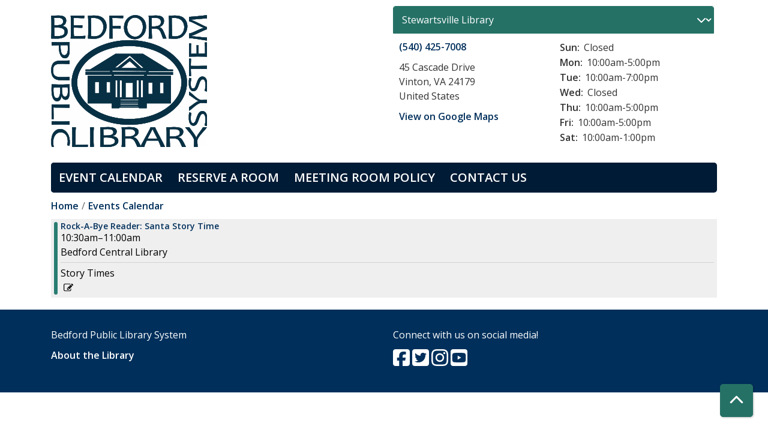

--- FILE ---
content_type: image/svg+xml
request_url: https://bedford.librarycalendar.com/sites/default/files/logo.svg
body_size: 159340
content:
<?xml version="1.0" encoding="UTF-8" standalone="no"?>
<!-- Created with Inkscape (http://www.inkscape.org/) -->

<svg
   xmlns:dc="http://purl.org/dc/elements/1.1/"
   xmlns:cc="http://creativecommons.org/ns#"
   xmlns:rdf="http://www.w3.org/1999/02/22-rdf-syntax-ns#"
   xmlns:svg="http://www.w3.org/2000/svg"
   xmlns="http://www.w3.org/2000/svg"
   xmlns:sodipodi="http://sodipodi.sourceforge.net/DTD/sodipodi-0.dtd"
   xmlns:inkscape="http://www.inkscape.org/namespaces/inkscape"
   version="1.1"
   id="svg10"
   width="1728.96"
   height="1465.6"
   viewBox="0 0 1728.96 1465.6"
   sodipodi:docname="logo.svg"
   inkscape:version="0.92.4 (5da689c313, 2019-01-14)">
  <metadata
     id="metadata16">
    <rdf:RDF>
      <cc:Work
         rdf:about="">
        <dc:format>image/svg+xml</dc:format>
        <dc:type
           rdf:resource="http://purl.org/dc/dcmitype/StillImage" />
        <dc:title></dc:title>
      </cc:Work>
    </rdf:RDF>
  </metadata>
  <defs
     id="defs14" />
  <sodipodi:namedview
     pagecolor="#ffffff"
     bordercolor="#666666"
     borderopacity="1"
     objecttolerance="10"
     gridtolerance="10"
     guidetolerance="10"
     inkscape:pageopacity="0"
     inkscape:pageshadow="2"
     inkscape:window-width="1920"
     inkscape:window-height="1001"
     id="namedview12"
     showgrid="false"
     inkscape:zoom="0.55131005"
     inkscape:cx="864.47998"
     inkscape:cy="732.79999"
     inkscape:window-x="-9"
     inkscape:window-y="-9"
     inkscape:window-maximized="1"
     inkscape:current-layer="svg10" />
  <g
     id="g20"
     transform="translate(1.8138618,1.2554455)">
    <path
       style="fill:#fefefe;stroke-width:0.31999999"
       d="M 0,732.8 V 0 h 864.48 864.48 v 732.8 732.8 H 864.48 0 Z"
       id="path36"
       inkscape:connector-curvature="0" />
    <path
       style="fill:#b8c3c9;stroke-width:0.31999999"
       d="m 573.01782,1464.9374 c -15.98422,-0.129 -29.57811,-0.3313 -30.20867,-0.4496 l -1.14649,-0.2151 0.21545,-5.0163 c 0.1185,-2.759 0.35437,-7.7524 0.52413,-11.0964 0.42765,-8.4239 1.18378,-28.7739 1.66464,-44.8 0.5471,-18.2337 0.54992,-89.3715 0.004,-105.44 -0.63443,-18.6804 -0.97443,-26.6773 -1.71638,-40.3682 -0.37818,-6.9785 -0.5992,-12.9185 -0.49117,-13.2 0.17632,-0.4595 1.80749,-0.5118 15.95885,-0.5118 8.66934,0 26.70985,-0.2302 40.09004,-0.5115 27.4056,-0.5762 49.2233,-0.4536 58.06794,0.3263 27.8983,2.4599 46.1711,8.6427 57.47174,19.4462 4.82285,4.6106 7.69744,8.9721 9.70903,14.731 1.67728,4.8019 2.10397,7.7215 2.09405,14.328 -0.0131,8.7576 -1.23821,14.6291 -4.45674,21.3611 -2.20259,4.6071 -4.39475,7.7725 -7.99843,11.5496 -6.96608,7.3014 -16.0593,12.6392 -28.41616,16.6805 -1.26515,0.4138 -2.12493,0.866 -2.05376,1.0803 0.0673,0.2027 1.19059,0.5513 2.49616,0.7747 24.98345,4.2752 40.32413,11.9025 50.05149,24.8853 3.36297,4.4884 6.55363,12.0818 7.76374,18.4769 0.80723,4.266 0.78995,15.5208 -0.0304,19.7413 -2.1856,11.2454 -8.22618,21.3072 -17.62291,29.3544 -18.14464,15.5388 -45.00138,24.6109 -83.22826,28.1141 -5.18013,0.4747 -27.16726,1.11 -35.68,1.0309 -2.2,-0.021 -17.07798,-0.1427 -33.06217,-0.2717 z M 630.4,1440.3194 c 15.77603,-0.7435 27.22813,-2.0728 37.6,-4.3646 25.28342,-5.5868 37.04442,-17.0059 37.0313,-35.9548 -0.006,-8.2823 -2.39335,-14.4974 -7.78778,-20.2719 -9.37536,-10.0358 -27.80403,-16.5747 -54.20352,-19.2325 -9.90442,-0.9971 -13.83226,-1.1822 -28.83584,-1.3588 -14.0119,-0.1649 -31.79008,0.232 -33.96416,0.7583 l -0.72,0.1743 0.003,9.1653 c 0.004,20.4322 1.75494,69.1057 2.51386,69.8833 0.34009,0.3484 4.70364,0.8786 9.64432,1.1718 6.26345,0.3717 31.05881,0.3906 38.72,0.029 z m -7.04,-104.6605 c 39.59325,-2.0304 58.80678,-10.554 63.06816,-27.9789 2.55869,-10.4624 -0.3991,-21.5848 -7.50874,-28.2355 -7.34163,-6.8677 -18.02188,-10.7374 -35.19638,-12.7522 -8.62774,-1.0123 -35.88592,-0.9055 -51.24304,0.2006 -6.6136,0.4763 -14.70234,1.3106 -14.91485,1.5383 -0.10717,0.1148 -0.0811,1.4328 0.0578,2.9288 0.64294,6.9216 1.02524,19.9323 1.21299,41.28 l 0.20403,23.2 8.32,0.1907 c 10.2657,0.2353 27.66765,0.055 36,-0.3718 z M 15.286674,1463.8418 c -4.704329,-0.5765 -8.7585566,-1.127 -9.009395,-1.2232 -1.1469344,-0.4401 -4.1121611,-18.3439 -5.1240632,-30.9386 -1.06053567,-13.2 -0.82841628,-43.8532 0.418059,-55.208 2.1179716,-19.2937 5.4478625,-33.9389 10.8028012,-47.512 6.266026,-15.8824 13.907534,-27.3506 26.226362,-39.36 16.491882,-16.0776 34.499024,-24.3103 55.959562,-25.5841 22.25243,-1.3208 42.78655,5.407 61.12,20.0256 4.03796,3.2197 13.94442,12.9889 17.48073,17.2385 20.0052,24.0403 30.61285,53.7916 33.25839,93.28 0.51089,7.6259 0.52306,24.6558 0.0218,30.56 -0.82252,9.689 -3.15558,24.8518 -3.9454,25.6416 -0.35676,0.3567 -2.41144,-0.049 -12.4065,-2.448 -6.58841,-1.5815 -12.12005,-3.0166 -12.29253,-3.1891 -0.20481,-0.2048 0.20673,-2.9522 1.18619,-7.919 2.78709,-14.1333 3.43602,-19.9426 3.64803,-32.657 0.31774,-19.055 -1.54428,-33.8194 -6.00617,-47.6246 -4.70541,-14.5586 -10.85482,-24.6187 -21.03539,-34.4129 -9.76191,-9.3914 -20.5655,-15.5872 -32.56518,-18.6762 -6.51153,-1.6761 -10.8431,-2.189 -18.38401,-2.1768 -11.538604,0.019 -20.585049,2.0904 -30.399996,6.9621 -8.617776,4.2775 -17.029136,10.9047 -24.538592,19.3336 -14.077613,15.8012 -22.352607,36.2543 -25.376728,62.7229 -2.338193,20.4651 -1.238908,40.0358 3.698197,65.8397 0.635992,3.3241 1.233984,6.5837 1.328871,7.2437 l 0.17252,1.2 -2.842134,-0.035 c -1.563174,-0.019 -6.69113,-0.5067 -11.39546,-1.0832 z m 216.168586,-0.055 c -0.11255,-0.2933 -0.0337,-4.0013 0.17532,-8.24 1.12684,-22.8555 1.57738,-39.2228 2.00029,-72.6667 0.58935,-46.6068 -0.0393,-90.0635 -1.83849,-127.081 -0.29194,-6.0066 -0.44117,-11.1546 -0.33163,-11.44 0.18081,-0.4712 2.08355,-0.519 20.65002,-0.519 15.97589,0 20.52122,0.088 20.77237,0.4 0.21603,0.2688 0.18598,2.4996 -0.0916,6.8 -1.32567,20.5382 -1.71309,36.4914 -2.06321,84.96 -0.30558,42.303 -0.67209,64.9582 -1.29678,80.16 -0.42074,10.2385 -0.9057,19.7031 -1.13546,22.16 l -0.18704,2 h 17.06547 c 25.1271,-0.01 79.61558,-0.7786 110.66547,-1.5685 5.368,-0.1365 9.92886,-0.1874 10.13526,-0.113 0.2064,0.074 0.44205,0.3094 0.52372,0.5221 0.16697,0.4352 -0.98794,23.3231 -1.23344,24.4437 l -0.15773,0.72 h -86.72395 c -80.64563,0 -86.73829,-0.037 -86.9286,-0.5333 z m 198.40858,0.022 c -0.10784,-0.281 -0.0301,-3.629 0.17274,-7.44 3.77132,-70.8508 3.82953,-145.3775 0.15868,-203.1327 -0.29238,-4.6001 -0.44243,-8.5961 -0.33347,-8.88 0.17949,-0.4678 2.16509,-0.5163 21.12899,-0.5163 16.36256,0 20.99994,0.087 21.24733,0.4 0.20995,0.2653 0.12362,3.7924 -0.25651,10.48 -0.66381,11.6781 -1.41395,29.7938 -1.96115,47.36 -0.49719,15.961 -0.49315,78.8703 0.006,96.48 0.67939,23.9595 1.52505,46.2328 2.27725,59.9795 0.14867,2.7168 0.19769,5.1288 0.10896,5.36 -0.13101,0.3414 -4.1288,0.4205 -21.25716,0.4205 -19.02473,0 -21.11504,-0.05 -21.29187,-0.511 z m 349.43914,0 c -0.10832,-0.2823 -0.10388,-2.2623 0.01,-4.4 1.82358,-34.2594 2.2935,-48.3553 2.81446,-84.4217 0.62278,-43.1169 -0.22858,-84.5487 -2.49501,-121.4227 -0.29334,-4.7726 -0.44317,-8.9126 -0.33289,-9.2 0.18224,-0.4749 1.89404,-0.5222 18.85049,-0.5207 10.25754,0 26.71405,-0.229 36.57005,-0.511 21.75418,-0.6222 50.21757,-0.4686 59.04,0.3188 19.28618,1.7214 33.54198,4.9021 45.11478,10.0662 13.05888,5.8271 22.27552,15.0328 26.04068,26.0098 3.18883,9.2967 2.9926,21.9731 -0.50368,32.536 -1.2433,3.7563 -4.06618,9.3279 -6.51485,12.8585 -2.17104,3.1304 -8.17379,9.4438 -11.60234,12.2029 -7.24013,5.8264 -17.07501,11.0851 -28.69459,15.3428 -2.37779,0.8713 -4.2001,1.7188 -4.2536,1.9781 -0.0651,0.3157 0.56838,0.6297 2.08,1.0313 16.17104,4.2958 29.23213,13.9508 39.39997,29.1249 7.26627,10.844 17.95718,30.1965 30.09654,54.48 3.18935,6.38 5.85815,11.6 5.93066,11.6 0.0725,0 1.78048,-3.204 3.79549,-7.12 6.15826,-11.9679 15.57086,-29.4034 39.43096,-73.04 34.4876,-63.0726 44.2744,-81.3416 53.9995,-100.8 6.7682,-13.5423 9.3655,-19.4533 10.4751,-23.84 l 0.5262,-2.08 h 25.8792 25.8792 l 0.5309,2.1038 c 2.3251,9.2128 15.2683,35.3854 49.9957,101.0962 26.1838,49.5448 36.21,68.8138 44.5404,85.6 8.9176,17.9696 12.9651,27.276 13.0808,30.0762 l 0.053,1.2838 -23.3247,0.082 c -16.9647,0.06 -23.4434,-0.016 -23.76,-0.2792 -0.2394,-0.1986 -0.4363,-0.8116 -0.4375,-1.362 -0.013,-5.721 -9.335,-29.4309 -26.0917,-66.3609 l -1.1978,-2.64 h -63.1117 -63.1116 l -3.7053,8.24 c -14.2982,31.7975 -21.6968,51.001 -23.0693,59.8779 l -0.3776,2.4421 H 992.16069 953.4685 l -4.35572,-9.92 c -8.17513,-18.6186 -18.53564,-40.1667 -24.00198,-49.92 -7.79578,-13.9095 -16.88285,-23.2926 -27.24918,-28.1368 -5.27818,-2.4665 -10.05056,-3.5777 -20.24967,-4.7148 -5.5415,-0.6178 -8.33113,-0.6921 -30.87763,-0.8224 -13.63216,-0.079 -25.57082,-0.045 -26.53034,0.075 l -1.7446,0.218 0.20179,21.4906 c 0.24515,26.1094 0.97529,48.9786 2.13043,66.7297 0.15315,2.3535 0.2023,4.4775 0.10922,4.72 -0.14135,0.3684 -3.56576,0.441 -20.78503,0.441 -18.62336,0 -20.63485,-0.05 -20.81273,-0.5132 z m 393.81702,-93.919 c 0,-0.1942 -4.8769,-9.8782 -10.8377,-21.52 -27.1382,-53.0034 -37.6492,-74.4251 -39.7175,-80.9451 -0.2978,-0.9388 -0.5322,-1.1957 -1.0219,-1.12 -0.4659,0.072 -0.9033,0.7811 -1.6399,2.6582 -2.2564,5.7502 -14.6993,30.12 -40.3437,79.0143 -6.2696,11.9539 -11.3993,21.8539 -11.3993,22 0,0.1461 23.616,0.2657 52.48,0.2657 38.0547,0 52.48,-0.097 52.48,-0.3531 z m -306.88,-23.4542 c 22.65798,-2.2036 36.84918,-6.1948 47.61523,-13.3917 10.44643,-6.9832 15.65559,-18.0791 14.45184,-30.7834 -0.7727,-8.155 -3.37789,-14.062 -8.58352,-19.4623 -9.32153,-9.6702 -25.07587,-14.7999 -49.96355,-16.2685 -11.53936,-0.681 -36.41027,-0.028 -48.16,1.2651 l -4.8,0.5281 0.0643,4.64 c 0.0353,2.552 0.21785,8.816 0.4056,13.92 0.18774,5.104 0.43385,20.6855 0.54691,34.6256 l 0.20553,25.3455 1.78884,0.1305 c 0.98387,0.072 10.64486,0.093 21.46886,0.048 15.14176,-0.064 20.89757,-0.2014 24.96,-0.5965 z m 408.103,117.3741 c -0.1083,-0.2823 -0.1039,-2.2623 0.01,-4.4 1.8098,-34.0006 2.3094,-49.0492 2.8071,-84.5451 0.6082,-43.3853 -0.2428,-84.905 -2.4861,-121.2993 -0.2942,-4.7727 -0.4447,-8.9127 -0.3344,-9.2 0.1822,-0.475 1.894,-0.5222 18.8505,-0.5207 10.2575,0 26.714,-0.2291 36.57,-0.511 21.7542,-0.6223 50.2176,-0.4686 59.04,0.3188 19.2862,1.7213 33.542,4.9021 45.1148,10.0661 13.0589,5.8272 22.2755,15.0328 26.0407,26.0098 3.1888,9.2967 2.9926,21.9731 -0.5037,32.5361 -1.2887,3.8933 -4.1038,9.4144 -6.6379,13.0185 -2.6569,3.7786 -10.1384,11.1969 -14.2539,14.1335 -7.671,5.4735 -16.181,9.774 -27.04,13.6645 -1.7368,0.6222 -3.0801,1.2886 -3.1336,1.5544 -0.066,0.3296 0.5401,0.6328 2.08,1.0399 13.3475,3.5284 25.842,11.6538 34.4162,22.3812 6.0698,7.5941 13.9223,20.625 24.8918,41.3065 6.8818,12.9747 22.1574,43.9392 21.9469,44.4876 -0.16,0.4171 -2.8796,0.4666 -21.6967,0.3946 l -21.5138,-0.082 -4.5187,-10.24 c -6.6109,-14.9811 -10.2376,-22.7784 -15.868,-34.1152 -10.0881,-20.3124 -14.4093,-27.0052 -22.3461,-34.6106 -4.041,-3.8722 -7.9777,-6.6354 -12.6375,-8.8704 -6.4634,-3.0999 -14.0617,-4.5515 -28.5005,-5.4448 -5.6199,-0.3477 -47.8829,-0.437 -49.8903,-0.1055 l -1.2502,0.2066 0.2027,21.9499 c 0.234,25.3332 0.7983,43.6231 1.9608,63.55 0.2258,3.872 0.3427,7.22 0.2596,7.44 -0.1187,0.3143 -4.5681,0.4 -20.7669,0.4 -18.6233,0 -20.6348,-0.05 -20.8127,-0.5132 z m 86.937,-117.3741 c 22.658,-2.2036 36.8492,-6.1948 47.6152,-13.3917 10.4465,-6.9832 15.6556,-18.0791 14.4519,-30.7834 -0.7694,-8.1199 -3.3824,-14.0668 -8.5248,-19.4012 -8.1289,-8.4325 -21.1981,-13.4302 -40.9023,-15.6413 -12.9626,-1.4546 -41.421,-1.1681 -57.28,0.5768 l -4.8,0.5281 0.069,4.8 c 0.038,2.64 0.2207,9.048 0.4065,14.24 0.1858,5.192 0.4297,20.7015 0.542,34.4655 l 0.2041,25.0256 1.7894,0.1305 c 0.9842,0.072 10.6454,0.093 21.4694,0.048 15.1418,-0.064 20.8976,-0.2014 24.96,-0.5965 z m 216.809,117.5818 c -0.1039,-0.168 0.1,-4.308 0.4522,-9.2 0.3525,-4.892 0.8574,-13.2865 1.1219,-18.6545 0.6228,-12.6384 1.2647,-42.2075 0.9968,-45.92 -0.8963,-12.4228 -7.7971,-28.0339 -21.5465,-48.7432 -8.4261,-12.6914 -17.8182,-24.4591 -46.0174,-57.6568 -24.1324,-28.41 -31.2733,-37.8604 -29.8784,-39.5412 0.3299,-0.3975 3.5772,-0.4514 22.947,-0.3809 l 22.5628,0.082 1.1738,2.24 c 2.5651,4.8946 7.7184,12.1088 29.1443,40.8 17.4056,23.3075 21.9322,29.5501 27.7713,38.2989 10.5525,15.811 17.213,28.9798 17.8787,35.3488 0.149,1.4261 0.3183,1.872 0.7101,1.8712 0.3931,0 0.6473,-0.6853 1.0778,-2.9031 2.1218,-10.9282 12.4882,-28.652 33.9561,-58.0558 28.94,-39.638 35.2777,-49.1742 38.1215,-57.36 0.1093,-0.3146 4.7141,-0.4 21.5777,-0.4 24.2626,0 22.487,-0.209 21.5581,2.537 -1.7211,5.0877 -9.7252,15.3607 -29.6877,38.103 -35.9034,40.9028 -39.1857,44.7024 -44.5307,51.548 -6.5258,8.3581 -15.0757,20.7922 -18.9949,27.6244 -5.0199,8.7509 -8.595,17.3754 -9.7425,23.503 -1.1196,5.9784 -0.3249,35.4204 1.7816,66.0041 0.3834,5.5657 0.6071,10.3537 0.4972,10.64 -0.1817,0.4735 -2.1221,0.5205 -21.4709,0.5205 -13.1618,0 -21.3431,-0.1164 -21.4599,-0.3055 z m 131.3736,-235.0134 c -7.0393,-2.0365 -11.4566,-3.4689 -11.6518,-3.7784 -0.2238,-0.3548 0.1585,-2.4255 1.3257,-7.1806 6.5074,-26.5115 8.5688,-53.6283 5.9654,-78.4732 -2.356,-22.4842 -8.4102,-36.0882 -18.2274,-40.9577 -2.9244,-1.4506 -5.3896,-1.9712 -9.3334,-1.9712 -6.8202,0 -12.2356,2.3438 -17.5013,7.5745 -7.4989,7.4491 -12.2794,16.9957 -22.0056,43.9455 -1.7467,4.84 -4.2685,11.824 -5.6038,15.52 -6.1865,17.1232 -12.4119,31.367 -17.1573,39.2559 -5.9993,9.9733 -13.1199,17.1858 -21.1209,21.3933 -5.9754,3.1422 -11.7049,4.5113 -18.9522,4.5287 -12.0049,0.029 -21.5877,-3.8837 -30.1879,-12.3252 -5.3197,-5.2216 -9.0021,-10.4035 -12.5442,-17.6527 -5.6315,-11.5254 -8.6682,-24.2423 -9.9335,-41.6 -0.4368,-5.9908 -0.2115,-38.1603 0.326,-46.56 0.9762,-15.255 2.9577,-29.2531 4.2985,-30.3659 0.4943,-0.4102 23.8152,4.0025 24.4954,4.635 0.3908,0.3633 0.2919,1.152 -0.7068,5.6367 -4.1015,18.4179 -5.989,36.4087 -5.9857,57.0542 0,14.3871 1.0588,23.508 3.6837,31.8018 3.0709,9.703 8.0598,15.6204 15.0345,17.8325 11.6859,3.7064 22.3706,-2.3923 29.1292,-16.6266 3.1401,-6.6134 6.7214,-16.0552 13.4303,-35.4077 7.6635,-22.1064 12.2666,-33.6662 17.4706,-43.8735 10.4465,-20.4901 24.1875,-32.6679 40.4499,-35.8484 3.3429,-0.6538 13.8796,-0.5651 17.76,0.1495 14.8066,2.7265 26.5134,12.1017 34.2299,27.4124 6.065,12.0338 9.8219,27.254 11.7297,47.52 0.4454,4.7321 0.5422,9.5005 0.5424,26.72 10e-5,13.5455 -0.1377,22.7146 -0.3895,25.92 -0.9355,11.9068 -2.3971,23.014 -4.1985,31.9038 -1.3709,6.766 -1.493,7.1397 -2.3263,7.1167 -0.3892,-0.011 -5.8095,-1.4955 -12.0451,-3.2994 z M 837.44,1218.2475 c -35.69306,-0.9429 -79.74442,-5.3402 -117.12,-11.6911 C 548.00723,1177.2766 399.10467,1095.8691 310.60828,982.56 299.52499,968.36918 293.37082,959.68861 284.74544,946.08 272.35934,926.53795 260.16277,902.76192 251.83281,881.92 238.39977,848.30995 230.12495,813.99843 227.06009,779.2 c -1.72845,-19.62486 -1.7304,-42.65123 -0.005,-62.08 5.23346,-58.93946 24.89546,-115.21622 59.0872,-169.12 7.22682,-11.39318 14.09975,-21.0239 24.43528,-34.24 C 382.80589,421.40096 495.65536,349.50682 629.6,310.51699 c 170.05341,-49.50069 362.93104,-42.72523 525.28,18.45216 121.7024,45.86071 220.3689,119.25578 281.9723,209.75085 13.1274,19.28416 26.0057,42.50621 35.4039,63.84 20.754,47.11126 31.0933,95.52707 31.0933,145.6 0,55.83779 -12.7675,109.28458 -38.5653,161.44 -19.1822,38.78064 -44.9596,74.9791 -78.0213,109.5627 -53.1217,55.5671 -123.4618,102.835 -203.7229,136.9 -82.854,35.1655 -173.4332,55.6742 -270.4,61.2231 -15.71526,0.8993 -19.11549,0.9891 -41.44,1.0954 -13.376,0.064 -28.568,0 -33.76,-0.1337 z m 46.24,-65.5986 c 74.48128,-1.5863 150.1458,-13.919 218.08,-35.5454 136.6582,-43.5042 243.7748,-122.43585 298.9692,-220.3035 5.872,-10.41194 7.6186,-13.76582 11.4985,-22.08 24.4088,-52.30493 33.3837,-107.43779 26.4625,-162.56 -3.808,-30.328 -12.2524,-59.5664 -25.6465,-88.8 -3.8798,-8.46784 -6.222,-13.01898 -12.0222,-23.36 -54.9682,-98.00192 -162.6212,-177.38202 -299.5815,-220.90246 -60.9702,-19.37386 -125.6791,-30.87786 -194.88,-34.64592 -14.71872,-0.80144 -17.6975,-0.86234 -42.08,-0.86023 -24.25949,0.003 -27.41139,0.0663 -41.76,0.85101 -50.30493,2.75107 -97.38992,9.41267 -142.75142,20.19651 -151.1768,35.93952 -274.42426,114.34538 -340.62615,216.69485 -5.67222,8.76934 -14.75401,24.50227 -18.62563,32.26624 -20.24465,40.5977 -31.05202,82.5759 -32.35655,125.68 -1.39359,46.04675 7.77331,90.11094 27.87675,134 3.9246,8.56803 6.11919,12.81331 12.1775,23.55648 48.11363,85.31981 136.41548,156.99062 249.5055,202.51282 93.11238,37.4806 197.13226,55.6132 305.76,53.2996 z M 670.22976,1033.2012 c -0.0831,-0.2207 -0.18678,-12.3532 -0.2304,-26.9612 L 669.92,979.68 536.8,979.52 403.68,979.36 403.59968,825.9391 c -0.0642,-122.52582 2.9e-4,-153.47209 0.32,-153.6751 0.22016,-0.13981 60.12816,-0.25642 133.12886,-0.2591 l 132.72858,-0.005 -0.0886,-4.72 -0.0885,-4.72 -144.64,-0.16 -144.64,-0.16 v -16 -16 l 135.36,-0.16 135.36,-0.16 0.0883,-4.87962 0.0883,-4.87965 -135.44835,-0.0804 L 380.32,620.0001 v -8.16 -8.16 l 25.44,-0.16 25.44,-0.16 140.20058,-87.12 140.20057,-87.12 152.43943,0.003 152.43942,0.003 138.4,85.94163 c 76.12,47.2679 139.264,86.47081 140.32,87.11757 l 1.92,1.17593 25.28,0.16 25.28,0.16 v 9.12 9.12 l -57.6,0.23971 c -31.68,0.13188 -92.592,0.34788 -135.36,0.48 l -77.76,0.24029 v 4.8 4.8 l 9.44,0.0809 c 5.192,0.0445 65.96,-0.11482 135.04,-0.35408 69.08,-0.23923 125.78,-0.36826 126,-0.28669 0.3122,0.11575 0.4,3.43811 0.4,15.1352 0,8.24279 -0.1135,15.05703 -0.2522,15.14272 -0.1387,0.0857 -65.1187,-0.0508 -144.4,-0.30336 -79.2813,-0.25261 -144.3317,-0.38928 -144.5564,-0.30374 -0.3117,0.11862 -0.3876,1.27689 -0.32,4.88227 l 0.089,4.72675 71.36,0.24026 c 39.248,0.13216 99.08,0.34816 132.96,0.48 l 61.6,0.23974 v 153.6 153.6 l -133.6,0.16 -133.6,0.16 -0.16,26.88 -0.16,26.88 h -42.24 -42.24 l -0.16,-3.52 -0.16,-3.52 H 863.36 754.72 l -0.16,3.52 -0.16,3.52 -42.0096,0.081 c -33.43981,0.065 -42.04038,0 -42.16064,-0.32 z M 962.72,1011.68 v -3.52 l -98.48,-0.08 -98.48,-0.081 v 3.5199 3.5199 l 84.72,0.083 c 46.596,0.045 90.912,0.082 98.48,0.081 h 13.76 v -3.52 z m 0,-22.88 v -3.36 l -47.52,-0.1936 c -26.136,-0.1065 -70.452,-0.2145 -98.48,-0.24 L 765.76,984.96 v 3.51824 3.51827 l 28.08,0.0839 c 15.444,0.0461 59.76,0.0829 98.48,0.0817 l 70.4,-0.003 v -3.36 z m 0.96,-22.88 v -3.52 l -98.96,-0.0805 -98.96,-0.0805 v 3.51987 3.51987 l 78,0.0824 c 42.9,0.0453 87.432,0.0816 98.96,0.0806 l 20.96,-0.003 v -3.52 z m 1.92,-23.36 v -3.52 h -18 c -9.9,0 -54.864,0.0368 -99.92,0.08 l -81.92,0.0786 v 3.52052 3.52051 l 99.92,-0.0805 99.92,-0.0805 v -3.52 z M 903.2,833.92 V 752.8 h -39.52 -39.52 l -0.082,80.8 c -0.0451,44.44 -0.0134,80.98058 0.0704,81.20125 0.12131,0.31929 8.21081,0.38467 39.60198,0.32 L 903.2,915.04 Z M 733.12,818.07574 v -93.60425 l -10.8,0.0842 -10.8,0.0843 -0.0805,93.52 -0.0806,93.52 H 722.23946 733.12 Z m 47.28054,0.0843 -0.0805,-93.52 -10.8,-0.0843 -10.8,-0.0842 v 93.6042 93.60426 h 10.88054 10.88055 z M 968.32,818.08 v -93.6 h -10.88 -10.88 v 93.6 93.6 h 10.88 10.88 z m 47.2,0 v -93.44 h -10.88 -10.88 l -0.082,93.12 c -0.0451,51.216 -0.0128,93.30192 0.0716,93.52426 0.12039,0.31702 2.48669,0.38608 10.9619,0.32 L 1015.52,911.52 Z m 103.36,-5.76 V 749.6 h -21.76 -21.76 l -0.082,62.4 c -0.045,34.32 -0.013,62.58099 0.071,62.80224 0.1212,0.31866 4.6603,0.38515 21.8421,0.32 L 1118.88,875.04 Z m 124.48,-3.04 V 749.6 h -19.84 -19.84 l -0.082,59.36 c -0.045,32.648 -0.013,59.54109 0.071,59.76243 0.1211,0.31853 4.2765,0.38525 19.9221,0.32 L 1243.36,868.96 Z m -715.2,-4.64 V 741.92 H 506.4 484.64 l -0.0821,62.4 c -0.0452,34.32 -0.0134,62.58099 0.0708,62.80224 0.12112,0.31866 4.66022,0.38515 21.84208,0.32 L 528.16,867.36 Z m 124.48,-3.04 v -59.68 h -19.68 -19.68 l -0.0821,59.36 c -0.0452,32.648 -0.0131,59.54112 0.0709,59.76246 0.12109,0.3185 4.24454,0.38525 19.76211,0.32 L 652.64,861.28 Z m 375.2,-134.36118 v -4.76119 l -26.96,-0.19885 c -32.648,-0.24083 -307.49578,-1.21232 -307.61168,-1.08729 -0.0452,0.0487 -0.13299,2.24851 -0.1952,4.88851 l -0.11312,4.8 24.64,0.0926 c 13.552,0.0509 70.792,0.28121 127.2,0.51171 56.408,0.2305 120.668,0.44083 142.8,0.46739 L 1027.84,672 Z m 23.2883,-42.19882 0.088,-4.88 -10.4884,-0.009 c -5.7686,-0.005 -89.9043,-0.28326 -186.9683,-0.61888 -97.064,-0.33565 -176.5921,-0.50045 -176.72912,-0.36624 -0.13702,0.13421 -0.20902,2.3207 -0.16,4.85888 l 0.0891,4.61488 19.68,0.0951 c 41.32902,0.19962 343.15752,1.25776 348.64002,1.22224 l 5.76,-0.0373 z M 952.32,586.95184 c 0,-0.40301 -82.64131,-75.4241 -83.18406,-75.51382 -0.3857,-0.0637 -91.48916,73.34454 -93.44452,75.29465 -0.41084,0.40976 10.43789,0.46733 88.08,0.46733 48.70173,0 88.54858,-0.11168 88.54858,-0.24816 z m 59.2,-0.58246 c 8.3833,-0.55687 9.1765,-0.75018 8.2908,-2.02045 -0.8013,-1.14931 -150.51419,-133.77863 -151.01611,-133.78387 -0.4184,-0.004 -158.15831,128.01603 -160.30535,130.10246 -0.69977,0.68003 -0.73593,0.82301 -0.31472,1.24426 0.38711,0.3871 2.52416,0.5454 11.44957,0.84825 l 10.97363,0.37235 1.02109,-0.74896 c 0.5616,-0.41193 32.05309,-25.65516 69.98109,-56.09612 37.928,-30.44093 69.13245,-55.48007 69.34323,-55.6425 0.21079,-0.16243 0.58947,-0.17597 0.84151,-0.0301 0.25203,0.14592 28.23155,25.68963 62.17673,56.76384 33.94519,31.07418 62.56643,57.26285 63.60275,58.19699 l 1.88426,1.69843 2.11572,-0.19193 c 1.1637,-0.10554 5.6438,-0.42627 9.9558,-0.71267 z M 4.3719171,1216.8199 C 4.2553626,1216.5162 4.16,1207.5851 4.16,1196.973 c 0,-15.52 0.082037,-19.3627 0.4193437,-19.6427 0.3027568,-0.2512 2.5491705,-0.2216 8.0800003,0.1065 41.147834,2.4412 97.422106,3.2771 139.340656,2.0697 17.78884,-0.5124 37.4492,-1.4319 47.50203,-2.2216 2.68775,-0.2112 3.94608,-0.1973 4.24,0.047 0.33566,0.2785 0.41797,4.2169 0.41797,19.9977 0,17.0649 -0.0624,19.6748 -0.47417,19.8328 -0.26079,0.1001 -4.54479,-0.048 -9.52,-0.33 -28.52014,-1.6141 -51.9691,-2.2178 -85.84583,-2.2102 -36.412653,0.01 -60.066666,0.613 -99.5480829,2.5454 -3.7840441,0.1852 -4.2085273,0.1517 -4.4,-0.3473 z m 10.5588999,-61.9667 c -6.2357229,-0.3686 -10.0351572,-0.721 -10.32,-0.9574 -0.3856071,-0.3201 -0.4501082,-12.0908 -0.4459168,-81.375 0.00275,-45.3752 0.1273523,-81.19411 0.2833161,-81.44032 0.2336458,-0.36886 1.3777821,-0.38144 7.1150997,-0.0782 28.37053,1.49959 43.554031,1.78762 94.516684,1.79284 47.68035,0.005 57.06449,-0.14653 81.28,-1.31156 5.808,-0.27942 11.928,-0.52953 13.6,-0.5558 l 3.04,-0.0478 0.0825,19.44914 c 0.0728,17.1589 0.0252,19.4711 -0.40402,19.6358 -0.26757,0.1027 -2.82469,0.028 -5.68248,-0.1656 -18.33689,-1.2432 -33.24661,-1.6129 -78.79598,-1.9539 -47.52297,-0.3557 -66.361568,-0.782 -85.44,-1.9334 -2.816,-0.17 -5.683496,-0.3097 -6.372212,-0.3105 h -1.252213 l 0.20798,32.88 c 0.20109,31.7909 0.482393,51.1339 1.187156,81.6315 0.253875,10.986 0.244918,14.6205 -0.03687,14.96 -0.43404,0.523 0.155973,0.5332 -12.563028,-0.2184 z M 1524.947,1062.32 c -0.084,-0.22 -0.1156,-9.399 -0.07,-20.3979 l 0.083,-19.9978 2.554,-1.3696 c 4.7168,-2.5294 14.8106,-9.692 38.726,-27.48024 15.7353,-11.70387 23.5894,-17.32707 31.68,-22.68131 14.6885,-9.7207 23.9513,-14.49241 31.2447,-16.09574 1.3446,-0.29559 2.4507,-0.68141 2.458,-0.85741 0.01,-0.176 -0.8769,-0.48531 -1.9648,-0.68736 -10.0114,-1.85952 -27.1575,-11.83949 -54.6179,-31.79088 -18.3458,-13.32909 -33.6529,-23.96246 -40.32,-28.00899 -3.4875,-2.11667 -7.8865,-4.31277 -8.6391,-4.31277 -1.2745,0 -1.2809,-0.0979 -1.2809,-19.73274 0,-17.76054 0.036,-18.98384 0.562,-19.26553 1.8696,-1.00058 9.6824,4.16009 22.5626,14.90355 3.3855,2.82381 13.6434,11.65933 22.7954,19.6344 29.526,25.72906 34.0223,29.49222 43.2339,36.18397 17.2358,12.52099 30.5442,19.52854 40.3278,21.23469 5.5659,0.97059 32.7973,0.22521 60.4499,-1.65469 4.4063,-0.29955 8.2583,-0.44995 8.56,-0.33418 0.5093,0.19543 0.5484,1.55591 0.5484,19.08458 0,16.20025 -0.066,18.91113 -0.4664,19.13517 -0.2566,0.14358 -2.9566,0.0864 -6,-0.12698 -26.0844,-1.82902 -58.0046,-2.59658 -64.4136,-1.54886 -10.3433,1.69088 -23.3759,7.84672 -40.64,19.196 -10.8622,7.14072 -20.5412,14.77342 -48.48,38.23012 -16.7379,14.0528 -22.4598,18.733 -28.0295,22.9266 -7.1099,5.3534 -10.3721,7.0992 -10.8635,5.8139 z M 62.023453,957.06826 C 45.26065,956.02938 31.590372,945.90282 21.184378,926.81584 11.241519,908.5783 5.9053338,885.49453 3.7785494,851.52 3.005706,839.17414 3.7167434,768.9961 4.624217,768.05421 c 0.3413859,-0.35434 2.0688976,-0.34032 10.29301,0.0836 31.923243,1.64557 55.978363,2.21933 93.242773,2.22394 37.06985,0.004 59.38684,-0.56813 86.82843,-2.22822 4.54763,-0.27511 8.47163,-0.42221 8.72,-0.32692 0.37946,0.14564 0.45154,2.46157 0.4514,14.50333 -1e-4,7.88154 0.2314,25.77805 0.51443,39.77005 0.80593,39.84141 0.34134,53.72957 -2.31757,69.28 -3.03464,17.74797 -8.56916,30.67654 -16.58116,38.73338 -6.04047,6.07427 -12.61344,9.16185 -21.43184,10.06736 -3.5456,0.36409 -9.85269,-0.0115 -13.73149,-0.81764 -13.67131,-2.84147 -24.38759,-12.18886 -31.26703,-27.27299 -1.02094,-2.23856 -2.46668,-5.9103 -3.21275,-8.15942 -1.29548,-3.90541 -1.93612,-4.82669 -2.14571,-3.08563 -0.0513,0.4262 -0.46329,2.86294 -0.91551,5.41494 -6.23104,35.16285 -23.668269,52.52509 -51.047747,50.82826 z m 4.663277,-36.12388 c 2.918992,-0.40601 6.387094,-1.54924 8.80448,-2.90236 12.191436,-6.82404 19.867897,-25.16807 22.882889,-54.68202 1.064455,-10.42 1.298106,-16.58115 1.26816,-33.44 -0.02954,-16.6199 -0.389901,-25.83565 -1.035552,-26.48128 -0.350137,-0.35014 -32.543667,0.15754 -45.966707,0.7249 -14.290618,0.604 -25.265989,1.31481 -25.472988,1.64976 -1.069264,1.73011 -1.642841,29.91187 -0.923744,45.38662 1.425118,30.6681 5.750996,49.1208 13.944562,59.48272 6.197191,7.83722 16.168276,11.69853 26.4989,10.26166 z m 90.38126,-16.79024 c 10.24605,-0.97136 18.36717,-8.8272 22.57233,-21.83507 3.24141,-10.02669 4.35671,-19.87501 4.35765,-38.47907 6.4e-4,-15.33789 -0.67441,-30.03155 -1.86009,-40.48 -0.25516,-2.24848 0.77045,-2.05885 -8.05788,-1.48992 -7.42425,0.47843 -29.5874,0.99658 -42.9539,1.00416 l -10.15391,0.006 -0.20039,0.79846 c -0.32273,1.28583 0.0909,41.17079 0.47785,46.08154 1.99535,25.32093 6.33927,39.77098 14.3699,47.8016 3.79276,3.79277 8.92525,6.21779 14.27215,6.74336 2.53822,0.24947 3.07215,0.23827 7.17629,-0.15082 z M 1711.2,845.89779 c -14.2449,-4.13085 -13.6,-3.91219 -13.6,-4.61133 0,-0.3383 0.6517,-3.25017 1.4483,-6.47078 6.5652,-26.54438 8.663,-53.82637 6.0603,-78.81568 -2.5426,-24.41267 -9.3583,-38.15542 -20.9017,-42.1449 -1.8403,-0.63603 -2.7521,-0.73468 -6.7669,-0.7319 -4.3708,0.003 -4.8009,0.0606 -7.4132,0.99261 -7.8721,2.8087 -14.948,10.38134 -20.5981,22.04419 -2.7777,5.73357 -7.0152,16.2337 -10.9771,27.2 -1.5896,4.4 -4.1375,11.456 -5.662,15.68 -8.423,23.33792 -15.1712,37.87757 -21.6106,46.56237 -2.6943,3.63385 -7.8448,8.88694 -11.1475,11.3696 -4.4794,3.36713 -10.2968,6.11779 -15.4818,7.32029 -10.0087,2.32118 -21.9484,0.61564 -30.4697,-4.35252 -8.9202,-5.20064 -16.0023,-13.30726 -21.6133,-24.73974 -5.6335,-11.47827 -8.7256,-24.43254 -9.9299,-41.6 -0.4471,-6.37331 -0.2216,-38.132 0.3306,-46.56 1.0714,-16.35443 3.0134,-29.63158 4.4401,-30.35805 0.6399,-0.32579 23.9008,4.15834 24.4572,4.71479 0.2752,0.27516 0.1862,1.14268 -0.3575,3.48483 -3.2883,14.16605 -5.3373,29.14758 -6.1535,44.99193 -0.4187,8.12823 -0.2198,26.51085 0.3346,30.9265 1.7665,14.07078 4.8501,22.3695 10.4268,28.06154 2.009,2.05049 3.0996,2.8766 4.96,3.75718 3.2727,1.54899 6.7527,2.22374 10.3828,2.01312 5.4271,-0.31491 9.5371,-2.24758 13.763,-6.47184 6.4965,-6.49405 9.552,-13.21226 20.9575,-46.08 6.8154,-19.64013 10.5698,-29.3415 15.1862,-39.24125 7.2095,-15.46064 15.1688,-25.99635 25.0382,-33.14317 3.4945,-2.53046 9.5966,-5.57692 13.2777,-6.62892 12.3007,-3.51527 26.985,-1.68093 37.4561,4.67894 9.2364,5.60992 16.671,15.05302 21.8292,27.72666 4.6201,11.35139 7.5019,24.93644 9.1743,43.24774 0.6398,7.00544 0.5196,44.83814 -0.1683,52.96 -1.1102,13.10851 -2.7362,24.38474 -4.9374,34.24 -0.5507,2.46566 -0.6064,2.56202 -1.5131,2.61443 -0.5177,0.0301 -5.1173,-1.15654 -10.2213,-2.63664 z M 188.8,724.14768 c -9.82221,-0.31955 -44.6626,-0.91715 -74.08,-1.27069 C 88.965402,722.56749 86.34159,722.42371 76.8,720.7993 31.479364,713.08355 6.4446739,684.19056 1.1064923,633.44 0.34009859,626.15382 0.33594301,598.65472 1.1001091,591.2 2.0858899,581.58336 3.4005222,574.2896 5.4547149,567.04 10.294174,549.96074 16.15336,539.34768 26.392396,529.11437 37.89497,517.61827 51.654595,511.06781 72,507.4023 c 11.628624,-2.09504 17.150109,-2.34729 60.64,-2.77024 18.832,-0.18313 39.496,-0.47369 45.92,-0.64566 6.424,-0.172 14.776,-0.34726 18.56,-0.38954 l 6.88,-0.0769 0.0825,19.82154 c 0.0454,10.90185 -0.0378,19.94179 -0.18477,20.08876 -0.14698,0.14698 -5.80009,0.0478 -12.56246,-0.22044 -35.48234,-1.40743 -73.75064,-2.28282 -85.25523,-1.95018 -27.930634,0.80755 -42.965386,3.52256 -55.137098,9.95677 -10.563926,5.58432 -17.566131,12.55085 -22.176496,22.06355 -5.441426,11.22746 -7.673039,24.98061 -7.217411,44.48 0.331372,14.18163 1.500834,22.4655 4.423308,31.33248 2.44427,7.4161 5.995217,13.4992 10.827697,18.5489 4.47793,4.67923 8.963837,7.82057 15.84,11.09228 10.295552,4.89869 22.41416,7.39767 41.92,8.64439 7.06963,0.45184 36.16256,0.44496 51.68,-0.0122 10.54847,-0.31079 29.63202,-1.07831 48.85154,-1.96474 4.42835,-0.20425 8.28146,-0.28313 8.56248,-0.17529 0.46143,0.17705 0.50295,2.08076 0.42846,19.64515 L 204,724.32 l -4,0.031 c -2.2,0.017 -7.24,-0.0745 -11.2,-0.20326 z m 1343.84,-45.55757 c -3.872,-0.19254 -7.22,-0.46662 -7.44,-0.60899 -0.3186,-0.20618 -0.4,-20.12851 -0.4,-97.85005 0,-84.49011 0.062,-97.61481 0.4592,-97.76739 0.2526,-0.0969 5.1757,0.0479 10.9403,0.32176 7.5286,0.3577 10.5909,0.61299 10.8711,0.90627 0.3066,0.32109 0.2981,2.86877 -0.04,11.92829 -0.5311,14.23008 -1.192,52.78112 -1.0532,61.44 l 0.1026,6.4 35.52,0.26458 c 46.4766,0.34617 87.8848,-0.10791 129.1671,-1.41645 6.6259,-0.21002 12.2779,-0.29331 12.56,-0.18506 0.4622,0.17738 0.5129,1.98682 0.5129,18.29693 0,16.54416 -0.045,18.11754 -0.5294,18.30323 -0.2911,0.11171 -6.8791,-0.0391 -14.64,-0.3352 -44.6061,-1.70179 -86.8417,-2.18582 -128.5106,-1.47277 -22.4315,0.38384 -33.8189,0.73696 -34.1406,1.05869 -0.4034,0.40339 0.9026,63.49773 1.6072,77.64605 0.074,1.496 0.069,2.9 -0.012,3.12 -0.1782,0.48253 -4.5626,0.46794 -14.9744,-0.0499 z M 148.64,479.64518 C 117.77915,476.76986 97.4704,450.39696 88.663622,401.76 85.796282,385.92464 84.45327,368.42182 84.489434,347.36 l 0.0209,-12.16 -4.895156,-0.10173 c -10.214112,-0.21229 -37.167923,0.81779 -61.646974,2.35597 -9.8583286,0.61946 -13.0178064,0.72336 -13.3600003,0.43936 -0.3754,-0.31155 -0.4473879,-3.54858 -0.4432835,-19.93278 0.00269,-10.78045 0.1319737,-19.76151 0.2879929,-20.00792 0.2419363,-0.38209 1.5787485,-0.37008 9.1950999,0.0827 32.819985,1.95092 61.518922,2.59502 104.432007,2.34381 34.84452,-0.20398 51.11917,-0.69746 77.04129,-2.33602 4.44471,-0.28096 8.29671,-0.42817 8.56,-0.32713 0.41676,0.15992 0.4802,2.47289 0.49024,17.87374 0.006,9.72953 0.144,23.30604 0.3059,30.17004 0.90943,38.55578 0.76977,57.58275 -0.50618,68.96 -2.74137,24.44381 -10.13935,42.6367 -21.92951,53.92835 -9.22369,8.8337 -19.67779,12.27549 -33.40174,10.99683 z m 3.27988,-35.96902 c 5.21741,-0.98973 8.77896,-2.54454 12.84239,-5.60643 10.93078,-8.23658 17.28772,-25.79104 18.94277,-52.30973 0.42121,-6.74899 0.22575,-28.06576 -0.32422,-35.36 -0.54056,-7.16944 -1.31229,-15.79296 -1.48431,-16.58611 -0.1563,-0.72071 -0.24042,-0.73946 -2.46916,-0.55024 -5.5673,0.47257 -20.87488,0.84841 -46.43948,1.14019 -15.12067,0.17254 -27.55723,0.37885 -27.63681,0.45843 -0.31248,0.31248 -0.12532,29.83047 0.22736,35.85773 2.64132,45.14045 13.41565,68.61299 33.46656,72.90896 2.9769,0.63782 9.63282,0.66221 12.8749,0.0472 z m 1373.41322,18.67037 c -0.4951,-0.27706 -0.5331,-5.59373 -0.5331,-74.53248 0,-62.5864 0.069,-74.26055 0.4387,-74.40249 0.7372,-0.28289 22.642,1.38115 23.0088,1.7479 0.2395,0.23956 0.2253,4.56326 -0.048,14.67011 -0.8048,29.72083 -1.0014,41.06256 -1.2098,69.80265 l -0.2144,29.55223 2.3726,-0.19712 c 3.6847,-0.30615 23.6436,-0.78099 42.8233,-1.01879 l 17.4107,-0.21587 -0.21,-25.15632 c -0.204,-24.44774 -0.4168,-34.38643 -1.2012,-56.09136 -0.2078,-5.75024 -0.2906,-10.68224 -0.1841,-10.96 0.1716,-0.44701 1.5134,-0.50499 11.6896,-0.50499 10.1828,0 11.518,0.0578 11.6899,0.5057 0.1067,0.27811 0.05,5.35411 -0.126,11.28 -0.5412,18.21971 -0.9539,45.76646 -0.9568,63.86611 v 17.25181 l 18.96,-0.2098 c 23.1359,-0.25603 51.9855,-1.19987 52.8412,-1.72876 0.7677,-0.47444 -0.4476,-79.2386 -1.7533,-113.63479 -0.2582,-6.80137 -0.2599,-9.4863 -0.01,-9.74004 0.2538,-0.25374 3.4499,-0.1944 11.5946,0.21527 6.1844,0.31106 11.4422,0.64148 11.684,0.73427 0.3712,0.14244 0.4396,12.48876 0.4396,79.32321 0,75.06345 -0.029,79.16921 -0.56,79.43916 -0.3179,0.16164 -2.427,0.17668 -4.88,0.0348 -39.0135,-2.25632 -102.1794,-3.0847 -144.4026,-1.89376 -16.2908,0.45949 -43.1665,1.62509 -46.9843,2.0377 -0.6308,0.0682 -1.3868,-0.0102 -1.68,-0.17437 z M 1696.96,279.01143 c -100.9635,-16.38177 -139.0469,-21.55059 -164,-22.25867 -3.872,-0.10988 -7.292,-0.32926 -7.6,-0.48752 -0.5263,-0.27047 -0.56,-1.84356 -0.56,-26.17761 0,-14.23943 0.1186,-25.96315 0.2635,-26.05273 0.145,-0.0896 1.549,-0.32078 3.12,-0.51379 12.5925,-1.54701 36.4869,-10.81291 83.2628,-32.28811 41.5127,-19.05885 64.5836,-28.19112 75.5937,-29.92274 1.32,-0.2076 2.3707,-0.51349 2.3349,-0.67974 -0.036,-0.16626 -1.4038,-0.56517 -3.04,-0.88647 -9.7217,-1.90908 -28.6429,-10.06613 -59.9349,-25.83832 -7.92,-3.99194 -22.392,-11.28593 -32.16,-16.208856 -22.9082,-11.54538 -33.6451,-16.563044 -46.08,-21.534452 -9.7569,-3.900752 -18.0804,-6.382512 -21.456,-6.397408 -0.6248,-0.0029 -1.3088,-0.177814 -1.52,-0.389014 -0.2922,-0.292166 -0.384,-6.411722 -0.384,-25.588742 0,-24.591682 0.015,-25.212798 0.619,-25.535999 0.3581,-0.191679 2.9537,-0.33154 6.16,-0.331925 12.0618,-0.0014 37.617,-1.813746 70.181,-4.97703 14.4573,-1.404385 25.552,-2.577896 60.32,-6.3801347 42.8838,-4.6897971 54.2732,-5.86172252 58.08,-5.97626117 L 1723.68,0.48 V 19.2 37.92 l -2.88,0.0701 c -30.8948,0.752004 -54.7912,2.351975 -104,6.963261 -32.7587,3.069773 -54.7353,4.953815 -63.7668,5.466688 -5.7637,0.327306 -5.6736,0.513344 1.6868,3.483731 27.447,11.076608 49.8074,21.509037 99.84,46.58125 19.536,9.78982 38.904,19.34982 43.04,21.24444 9.8691,4.52083 18.6759,8.00179 22.4219,8.86242 1.6599,0.38138 3.1997,0.74231 3.4216,0.80206 0.3182,0.0857 0.3858,2.96505 0.32,13.6297 l -0.083,13.52107 -0.8,0.21393 c -0.44,0.11767 -2.456,0.60435 -4.48,1.08152 -9.9084,2.33594 -28.8212,10.52151 -80.96,35.03994 -48.2644,22.69645 -49.3139,23.15503 -72.96,31.87822 -16.7465,6.17789 -15.8661,5.8236 -15.466,6.22368 0.3304,0.33037 1.2593,0.41982 9.866,0.95009 14.5633,0.89726 36.9677,3.07402 77.44,7.52388 38.1618,4.19582 56.7433,5.73874 81.76,6.78894 l 5.6,0.23508 0.083,17.09936 c 0.084,17.41672 0.069,17.67398 -1.0428,17.58533 -0.176,-0.014 -11.768,-1.883 -25.76,-4.15326 z M 914.24,267.51751 c -24.16691,-2.19055 -45.48285,-11.02945 -64.16,-26.60469 -8.94202,-7.45692 -17.55491,-16.92782 -23.67194,-26.03007 -11.5206,-17.14294 -17.70844,-35.21072 -20.38528,-59.52275 -0.66563,-6.04572 -0.56345,-28.66782 0.15901,-35.2 2.15584,-19.49218 6.48272,-35.27128 13.70026,-49.961434 9.30083,-18.930425 23.2367,-35.159443 41.42195,-48.238025 17.16602,-12.3455391 38.3488,-20.1990682 57.55837,-21.3398107 6.95366,-0.41293625 17.08944,-0.41207441 23.85763,0.002029 20.92982,1.2805647 42.94074,10.0911457 60.8707,24.3654727 21.7945,17.350991 35.6912,38.885861 42.4367,65.761749 5.9845,23.843689 5.8175,54.575369 -0.4318,79.490019 -6.109,24.35465 -18.229,45.37851 -36.0845,62.59332 -16.68374,16.08513 -35.25136,26.64139 -55.5911,31.60523 -4.81552,1.17521 -8.06042,1.78447 -13.96797,2.62263 -4.09072,0.58039 -21.02723,0.88098 -25.71203,0.45633 z m 26.72,-28.65029 c 12.29171,-1.83695 23.76125,-6.96656 34.4,-15.38496 1.496,-1.18378 4.88,-4.32933 7.52,-6.99011 13.7327,-13.84081 22.3115,-29.55105 27.1794,-49.77307 3.8258,-15.89326 4.7234,-35.98404 2.412,-53.98629 C 1008.889,84.832666 997.24858,62.671619 978.07638,47.25185 965.61533,37.229686 952.99837,31.567829 937.53955,29.060936 c -5.72269,-0.928026 -17.51216,-1.016401 -22.77901,-0.170754 -16.204,2.601722 -29.74422,9.838205 -42.60083,22.767754 -15.93853,16.028947 -25.43613,36.150173 -28.93577,61.302064 -0.98288,7.06412 -1.3041,12.42689 -1.30234,21.74396 0.004,21.32225 3.4969,38.68938 10.84755,53.93604 5.7769,11.98238 13.18999,21.54401 23.7128,30.58552 13.49642,11.59651 29.41325,18.4486 46.74211,20.12215 4.1794,0.40362 13.51188,0.15081 17.73594,-0.48045 z M 456.8,262.70017 c -15.79094,-0.60231 -47.93606,-2.17205 -49.0047,-2.39305 -0.37658,-0.0779 -0.75268,-0.32284 -0.83572,-0.54436 -0.0831,-0.22152 -0.0332,-2.70676 0.11072,-5.52276 2.81424,-55.05044 3.51821,-148.51128 1.56196,-207.36 -0.37594,-11.308902 -1.19514,-30.514462 -1.56285,-36.64 -0.14931,-2.4871146 -0.13789,-4.5575962 0.0269,-4.88 0.26685,-0.5221027 1.37366,-0.5599866 16.35497,-0.5597994 C 432.28906,4.8003114 446,4.5688765 453.92,4.2859014 c 36.54723,-1.3058032 58.03123,0.566048 79.68,6.9423316 18.66362,5.497059 35.55222,15.364333 46.65888,27.260711 18.71107,20.041517 28.73789,41.4924 32.11763,68.711056 0.72653,5.851 0.82861,25.75992 0.16327,31.84 -3.36621,30.76135 -14.21402,56.10882 -34.57949,80.8 -1.66941,2.024 -5.20541,5.84332 -7.85779,8.48737 -19.79328,19.73118 -44.43098,30.68446 -76.3425,33.9399 -5.9944,0.61152 -26.1025,0.84703 -36.96,0.4329 z m 30.4,-27.52908 c 25.16294,-1.91369 45.6201,-10.23877 59.68557,-24.28913 13.3903,-13.37591 23.99203,-33.56391 27.96883,-53.25873 1.79334,-8.88151 2.41811,-15.41049 2.42122,-25.30323 0.003,-10.52518 -0.85213,-18.1025 -3.05773,-27.08493 C 570.9144,91.781242 565.5177,80.435098 557.11619,69.28 550.26829,60.187667 543.23312,53.600074 534.58166,48.179098 516.31354,36.732317 490.44403,30.864272 460.8,31.443017 c -7.66275,0.149602 -20.00358,1.226116 -20.50589,1.788769 -0.10224,0.114518 -0.009,6.112214 0.20672,13.328214 0.45779,15.298797 0.97568,51.073946 1.43143,98.88 0.40755,42.75318 1.56361,86.78079 2.29056,87.2362 0.40326,0.25262 7.58848,1.413 12.73718,2.05699 8.20762,1.02661 20.21328,1.20046 30.24,0.4379 z m 863.68,27.52908 c -15.7909,-0.60231 -47.9361,-2.17205 -49.0047,-2.39305 -0.3766,-0.0779 -0.7557,-0.32676 -0.8426,-0.55307 -0.087,-0.22631 -0.037,-2.85555 0.1111,-5.84276 2.8191,-56.90784 3.5136,-148.30732 1.5684,-206.39129 -0.4026,-12.020198 -1.2143,-31.211867 -1.5701,-37.12 -0.1617,-2.6866672 -0.1516,-4.7041667 0.025,-5.04 0.2751,-0.5219853 1.3859,-0.5599862 16.3638,-0.5597994 8.8378,1.108e-4 22.5488,-0.2315526 30.4688,-0.514807 32.9371,-1.177977 53.365,0.2403498 72.64,5.0434493 29.309,7.3034771 49.7735,20.9185481 65.5094,43.5834831 11.5503,16.636423 17.7873,33.62064 20.4643,55.727674 0.6592,5.44382 0.5644,25.90915 -0.1468,31.68 -3.0332,24.61378 -10.1827,44.44683 -23.1846,64.3159 -10.1975,15.58341 -21.7245,27.79398 -34.6423,36.69654 -16.8796,11.6329 -36.7774,18.48417 -60.8,20.93483 -5.9944,0.61152 -26.1025,0.84703 -36.96,0.4329 z m 30.08,-27.52181 c 22.0202,-1.55762 40.5894,-8.15921 54.5541,-19.39469 13.6127,-10.95221 26.195,-31.12673 31.5435,-50.57683 3.0295,-11.01675 4.305,-20.81571 4.2996,-33.0308 -0.01,-12.60203 -1.7054,-23.89536 -5.1794,-34.40852 -6.8457,-20.716726 -20.727,-39.068499 -37.5023,-49.579754 -18.2742,-11.450451 -44.1567,-17.323392 -73.7955,-16.744749 -7.6509,0.149371 -19.9625,1.222193 -20.5277,1.788769 -0.1142,0.114518 -0.083,4.096214 0.07,8.848214 0.6588,20.508515 0.9653,39.21255 1.2477,76.16 0.1655,21.648 0.3846,43.824 0.487,49.28 0.6296,33.57163 1.6539,64.85474 2.1331,65.15093 0.4086,0.25252 7.4969,1.40822 12.6272,2.05877 8.1204,1.02972 19.4388,1.19875 30.0428,0.44866 z M 40.32,261.26012 C 39.528,261.2046 30.384,260.99189 20,260.78745 6.376408,260.51923 1.0090577,260.31056 0.72151677,260.03796 0.30550315,259.64356 0.50531315,245.91772 1.2740791,222.08 2.1241959,195.71977 2.3000745,183.7246 2.4634966,140.96 2.6615857,89.123683 2.3719425,67.296429 0.97515638,28.8 0.80593002,24.136 0.62529088,16.864 0.57373603,12.64 L 0.48,4.96 24.16,4.7487933 C 37.184,4.6326294 52.376,4.3836138 57.92,4.195425 70.637821,3.7637232 90.889158,3.7480157 96.96,4.1651434 c 23.07955,1.5857993 40.07474,6.7922756 51.68278,15.8330166 10.17631,7.925666 16.07232,18.734828 17.77603,32.588825 0.57771,4.697757 0.22044,16.591466 -0.64341,21.41959 -3.66731,20.496839 -14.83779,34.628315 -34.21014,43.278365 -4.92616,2.19961 -4.96423,2.56767 -0.36526,3.53188 23.79558,4.98894 40.09442,16.95393 47.24711,34.68415 5.23186,12.96881 6.21072,30.95895 2.47111,45.41559 -5.29365,20.4643 -20.98489,37.21815 -44.67499,47.70041 -11.44958,5.06613 -26.33045,8.96775 -41.52323,10.88696 -11.438477,1.44495 -15.764154,1.66457 -34.72,1.76271 -10.032,0.0519 -18.888,0.049 -19.68,-0.007 z m 43.84,-28.92534 c 23.2962,-1.85944 38.46988,-5.86715 48.32,-12.7624 6.1777,-4.32449 11.11236,-10.91729 13.4522,-17.97238 2.48369,-7.48883 3.08088,-18.29258 1.41386,-25.57825 C 142.42792,154.52713 122.7828,142.90279 84.8,139.01222 75.044416,138.01296 43.455101,138.06778 35.946102,139.097 l -1.386102,0.18999 0.0032,14.5965 c 0.0043,20.00814 0.628083,46.44563 1.627853,68.99651 0.277865,6.26752 0.454614,8.07921 0.81616,8.36576 0.541907,0.42949 5.31271,1.05183 10.790297,1.40756 5.212666,0.33853 30.955751,0.11301 36.362525,-0.31854 z M 73.92,111.3565 c 20.726416,-1.44098 34.71578,-5.12027 44.0811,-11.593604 2.78712,-1.926464 7.509,-6.807661 8.98467,-9.287802 5.0082,-8.41726 6.52956,-20.258307 3.99772,-31.115094 C 127.70596,45.305606 117.37501,36.406918 99.84,32.534176 92.998595,31.023199 88.89688,30.648512 77.377664,30.482268 62.391414,30.265989 48.079235,30.97833 36.65703,32.509002 L 32.552,33.05911 32.759226,36.609555 C 33.369072,47.058317 33.678541,60.45593 33.868675,84.64 l 0.211325,26.88 6.4,0.19543 c 8.378362,0.25584 27.558515,0.05 33.44,-0.35893 z M 215.91746,260.08 c -0.48395,-0.36882 -0.48985,-1.24817 -0.0758,-11.28 C 218.9753,172.88411 218.907,72.629552 215.67978,11.216863 215.47304,7.2826426 215.48857,5.5106109 215.73238,5.2168634 216.01484,4.8765405 229.90089,4.8 291.36,4.8 c 65.27462,0 75.33267,0.061504 75.66563,0.4626867 0.54333,0.6546755 -1.05465,29.2770863 -1.65741,29.6869903 -0.22451,0.152678 -1.70422,0.197577 -3.28822,0.09977 -4.028,-0.248711 -28.86899,-1.070167 -44.16,-1.460308 -7.04,-0.179622 -25.292,-0.417254 -40.56,-0.528076 l -27.76,-0.201488 0.004,1.250211 c 0.002,0.687616 0.15871,6.002211 0.34786,11.810211 0.18915,5.808 0.43937,23.376 0.55605,39.04 l 0.21213,28.480003 16.64,-0.098 c 24.99923,-0.14727 49.81859,-0.7935 69.11485,-1.79956 4.48237,-0.2337 7.91853,-0.28383 8.24515,-0.1203 0.52099,0.26086 0.56,1.29148 0.56,14.78996 0,11.89124 -0.0791,14.57518 -0.43818,14.8732 -0.32419,0.26905 -2.59232,0.28087 -8.72,0.0454 -23.86691,-0.91699 -84.77692,-1.88362 -85.30675,-1.3538 -0.72632,0.72633 1.10276,91.37459 1.86875,92.61399 0.15091,0.24416 6.56597,0.28154 22.00459,0.1282 34.5153,-0.34281 63.68493,-1.07965 91.4985,-2.31131 7.30343,-0.32341 11.90064,-0.40825 12.08586,-0.22304 0.18518,0.18521 0.0723,5.87751 -0.29683,14.96473 -0.54836,13.49866 -0.64282,14.70024 -1.18701,15.09817 -0.84323,0.61658 -160.06286,0.64859 -160.87147,0.0323 z m 427.78113,-0.0268 c -0.55603,-0.40658 -0.5664,-0.843 -0.21865,-9.2 1.66492,-40.01037 2.32796,-75.24554 2.32985,-123.81316 0.003,-47.796657 -0.79129,-85.093303 -2.5032,-117.709987 -0.16867,-3.2136375 -0.12339,-4.0031341 0.24304,-4.2350999 0.61047,-0.3864784 153.26375,-0.3778733 153.87479,0.00868 0.40448,0.2558819 0.37088,2.1236576 -0.26023,14.4750999 -0.39856,7.79972 -0.86409,14.522093 -1.03456,14.938605 -0.30336,0.741286 -0.37225,0.753034 -3.25977,0.555811 -3.79604,-0.25928 -27.77927,-1.064137 -44.22986,-1.48432 -7.04,-0.179814 -26.25014,-0.417536 -42.68922,-0.528269 l -29.88921,-0.201334 0.20806,3.17041 c 1.20282,18.327955 2.11594,50.530374 2.12618,74.981674 l 0.004,10.05128 24.72,-0.20487 c 13.596,-0.11268 30.768,-0.36405 38.16,-0.55861 7.392,-0.19456 16.752,-0.37744 20.8,-0.40641 l 7.36,-0.0527 0.0833,14.30698 c 0.0779,13.38183 0.0468,14.32596 -0.48,14.60042 -0.33804,0.1761 -3.76236,0.18606 -8.56329,0.0249 -16.67613,-0.55977 -36.62426,-0.9484 -59.01312,-1.1497 l -23.17312,-0.20835 0.21414,27.65287 c 0.2689,34.7258 0.91424,62.79223 1.82042,79.17287 0.27273,4.93045 0.25075,5.47746 -0.23485,5.84 -0.80963,0.60443 -35.56662,0.5788 -36.39488,-0.0268 z m 435.21221,0.19678 c -0.6873,-0.1758 -0.7016,1.07254 0.2691,-23.44994 1.393,-35.18612 1.8843,-63.50341 1.8932,-109.12 0.01,-45.973166 -0.4498,-70.516977 -1.9231,-102.880004 -0.2884,-6.336 -0.5392,-13.392 -0.5572,-15.68 l -0.033,-4.16 24.16,-0.2102035 c 13.288,-0.1156119 27.328,-0.3619859 31.2,-0.5474983 8.9463,-0.4286288 34.9801,-0.451286 41.28,-0.035926 23.9532,1.5792652 41.4616,6.7778088 54.0815,16.0577068 3.4089,2.506668 8.7053,8.017816 10.9931,11.438869 6.118,9.14854 8.7374,18.594873 8.7449,31.537052 0.01,9.742074 -1.0958,17.101312 -3.7528,25.074605 -6.0722,18.221449 -19.9523,32.664889 -40.6267,42.275509 -2.112,0.98178 -4.02,1.89814 -4.24,2.03636 -0.8924,0.56061 -0.2634,1.11481 2.4,2.11483 12.9896,4.87718 23.9018,14.29633 31.6354,27.3069 6.117,10.29105 15.4663,30.95381 26.7461,59.1118 7.4619,18.62715 14.6585,37.4792 14.6585,38.3991 0,0.31483 -0.2278,0.65983 -0.5062,0.76666 -0.2784,0.10683 -8.9024,0.19424 -19.1645,0.19424 -17.3152,0 -18.704,-0.0403 -19.2921,-0.56 -0.3774,-0.33354 -1.4373,-2.94599 -2.621,-6.46014 -7.4286,-22.05514 -16.7558,-47.06147 -23.0436,-61.77986 -5.0479,-11.81597 -10.6731,-20.8712 -16.8035,-27.0493 -9.0065,-9.07661 -17.2734,-11.856 -38.6118,-12.98156 -7.6,-0.40089 -41.1676,-0.18136 -41.5902,0.27199 -0.2831,0.30364 0.2119,49.14009 0.6592,65.03887 0.3999,14.21338 0.8478,26.37503 1.3194,35.82662 0.3205,6.42392 0.3062,6.89328 -0.2227,7.28 -0.4476,0.32727 -4.3019,0.40564 -18.5042,0.37626 -9.8663,-0.0204 -18.2129,-0.10724 -18.548,-0.19294 z M 1153.12,124.18013 c 23.8888,-2.18553 39.4307,-7.82247 49.44,-17.93151 5.322,-5.37501 8.6243,-11.516281 10.2428,-19.04862 0.9836,-4.577558 1.2304,-13.706218 0.504,-18.64472 -0.9838,-6.687846 -2.8215,-11.825325 -5.9831,-16.726278 -7.813,-12.111268 -23.2248,-19.036615 -46.2218,-20.769967 -11.7971,-0.889178 -34.7637,-0.05385 -46.0684,1.675576 l -2.5535,0.39064 v 1.917376 c 0,1.054554 0.2003,8.685373 0.4391,16.957373 0.2388,8.272 0.5246,27.928 0.6351,43.68 l 0.2008,28.64 4.96,0.19349 c 7.3894,0.28828 30.0004,0.0692 34.4,-0.33336 z"
       id="path34"
       inkscape:connector-curvature="0" />
    <path
       style="fill:#98a9b1;stroke-width:0.31999999"
       d="m 16.228986,1463.6876 c -5.418058,-0.6616 -9.9349274,-1.2869 -10.0374881,-1.3894 -0.7946877,-0.7947 -3.6819451,-18.3943 -4.5767582,-27.8982 -1.15542485,-12.2718 -1.40815486,-36.9802 -0.5040624,-49.28 2.6554785,-36.1268 11.1691867,-63.0617 26.0453367,-82.4 14.329084,-18.6271 32.19806,-31.1721 51.297237,-36.0135 13.036544,-3.3046 28.217959,-3.4189 41.386749,-0.3116 15.67356,3.6983 30.08335,11.9167 43.42402,24.7663 18.4189,17.7408 30.29592,38.6535 37.0759,65.2822 5.90399,23.1882 7.81608,51.6839 5.09139,75.8766 -0.74967,6.6563 -2.63276,17.8094 -3.08296,18.2596 -0.21124,0.2113 -4.18791,-0.6038 -11.81339,-2.4212 -6.32223,-1.5069 -11.74696,-2.8166 -12.05496,-2.9106 -0.75034,-0.229 -0.71768,-0.7249 0.40244,-6.1112 2.76129,-13.278 3.8308,-22.2265 4.06653,-34.0243 0.58289,-29.1733 -4.87971,-52.7468 -16.16451,-69.757 -3.28048,-4.9448 -6.11481,-8.2766 -11.29547,-13.278 -9.646,-9.3122 -20.52784,-15.4732 -32.82254,-18.5834 -6.06536,-1.5343 -11.10267,-2.1386 -17.86645,-2.1432 -19.21977,-0.013 -35.299862,6.7476 -50.019552,21.0302 -8.429914,8.1795 -14.38671,16.2896 -19.136685,26.0541 -7.732355,15.8953 -11.653387,33.549 -12.608508,56.7672 -0.641222,15.5875 0.963863,32.3278 5.126115,53.4632 1.288369,6.5421 1.309846,6.3026 -0.56137,6.2599 -0.836,-0.019 -5.952956,-0.5761 -11.371014,-1.2377 z M 565.44,1464.6363 c -5.72,-0.1257 -13.23894,-0.2482 -16.70874,-0.2724 -5.66416,-0.039 -6.33683,-0.1011 -6.58364,-0.6039 -0.1512,-0.308 -0.16845,-2.432 -0.0384,-4.72 0.76003,-13.3686 1.60003,-34.6399 2.27462,-57.6 0.53149,-18.0893 0.53354,-85.3592 0.003,-101.6 -0.53987,-16.5311 -1.24717,-33.5266 -1.82445,-43.84 -0.51705,-9.2381 -0.59043,-10.8354 -0.52547,-11.44 0.0337,-0.3138 3.33501,-0.3999 15.32298,-0.3996 8.404,10e-5 26.296,-0.2298 39.76,-0.5111 28.35446,-0.5924 50.91955,-0.4707 59.52,0.3209 28.84812,2.6554 47.34992,9.3054 58.3127,20.9589 7.35872,7.8224 10.54694,17.0363 10.07411,29.1141 -0.22009,5.6219 -0.88534,9.6148 -2.35203,14.1168 -3.32618,10.2097 -10.11046,18.6192 -20.27478,25.1318 -3.56135,2.2818 -10.76775,5.6462 -15.79031,7.3717 -5.48397,1.8841 -6.06358,2.6705 -2.32873,3.1596 6.12566,0.8021 15.55228,3.0958 21.95904,5.343 4.62998,1.624 11.81033,5.064 15.36,7.3587 5.46668,3.534 10.74089,8.5856 13.98528,13.3952 1.16518,1.7273 3.67152,6.6684 4.57753,9.0244 0.95872,2.4929 2.12813,7.3626 2.57203,10.7103 0.57824,4.3608 0.22644,14.4683 -0.63296,18.1853 -2.46272,10.6515 -7.67497,19.3651 -16.18188,27.0522 -13.80477,12.4744 -34.77917,21.3878 -61.28,26.0418 -8.01684,1.4079 -15.25856,2.2978 -27.84,3.4213 -4.73882,0.4232 -55.74541,0.624 -71.36,0.281 z m 64,-23.9966 c 30.79347,-1.4174 49.888,-5.5404 61.6424,-13.3101 6.61494,-4.3725 11.40106,-11.0144 13.26166,-18.4037 0.86055,-3.4176 1.18666,-10.7959 0.62976,-14.2482 -3.08816,-19.1434 -23.9432,-30.6451 -62.57382,-34.5099 -9.49011,-0.9494 -13.97978,-1.1638 -28.23952,-1.3485 -13.68851,-0.1773 -30.86659,0.2428 -33.71418,0.8245 l -1.0863,0.2219 -0.10154,5.7471 c -0.29081,16.4626 1.70493,72.7004 2.61373,73.6526 0.44781,0.4692 4.68704,1.005 10.64669,1.3458 6.56096,0.3751 29.01408,0.3925 36.92112,0.028 z m -16.32,-104.3218 c 27.77178,-0.851 44.3855,-3.5392 56.1671,-9.0884 13.14087,-6.1894 19.41706,-16.6203 18.10228,-30.0855 -0.73748,-7.5524 -3.35498,-13.1881 -8.2856,-17.8394 -7.52308,-7.0969 -18.60016,-11.0697 -36.06378,-12.9341 -11.98928,-1.28 -40.9193,-0.7919 -59.36,1.0015 -7.25274,0.7053 -6.52816,0.2522 -6.27677,3.9253 0.63415,9.2661 0.86122,16.9355 1.17162,39.5745 0.18816,13.7235 0.41753,25.0275 0.50973,25.12 0.0922,0.092 4.07987,0.2447 8.8615,0.3383 4.78166,0.094 10.13392,0.1986 11.89392,0.2334 1.76,0.035 7.736,-0.076 13.28,-0.2456 z M 231.60578,1463.6 c -0.0785,-0.22 0.0359,-3.64 0.25408,-7.6 1.13142,-20.5316 1.71125,-42.6536 2.03812,-77.76 0.47014,-50.4934 -0.34524,-98.7556 -2.17894,-128.9714 -0.14381,-2.3697 -0.19602,-4.4886 -0.11602,-4.7086 0.11429,-0.3143 4.52174,-0.4 20.57233,-0.4 11.23478,0 20.50353,0.124 20.59722,0.2756 0.0937,0.1516 -0.0357,3.4996 -0.28759,7.44 -1.33352,20.8624 -1.73591,37.8953 -2.0819,88.1244 -0.35672,51.7882 -0.76522,70.2912 -2.05231,92.96 -0.21484,3.784 -0.33025,7.06 -0.25646,7.28 0.10504,0.3132 3.72111,0.3991 16.65993,0.3957 25.12876,-0.01 81.20778,-0.8113 110.44576,-1.585 7.94944,-0.2103 10.49402,-0.185 10.79901,0.1075 0.31846,0.3054 0.26902,2.7695 -0.24506,12.2122 -0.35424,6.5063 -0.70925,12.0096 -0.78896,12.2296 -0.11542,0.3187 -17.74269,0.4 -86.68071,0.4 -68.93921,0 -86.56482,-0.081 -86.6785,-0.4 z m 198.44456,0 c -0.0584,-0.7916 0.0379,-3.0924 0.50579,-12.0823 3.41257,-65.5669 3.47043,-141.9535 0.1471,-194.24 -0.17337,-2.728 -0.40685,-6.7971 -0.51878,-9.0423 l -0.20352,-4.0823 21.08953,0.082 21.08954,0.082 -0.0757,2.24 c -0.0416,1.232 -0.29053,6.344 -0.55318,11.36 -3.07309,58.6915 -3.07328,122.398 0,190.24 0.26307,5.808 0.51229,11.712 0.55385,13.12 l 0.0756,2.56 -21.04,0.082 c -16.71402,0.065 -21.04612,0 -21.06967,-0.32 z m 349.40416,0 c -0.0737,-0.22 0.11404,-4.792 0.41718,-10.16 3.68218,-65.2057 3.61466,-147.6908 -0.16595,-202.72 -0.21763,-3.168 -0.33306,-5.94 -0.25648,-6.16 0.10918,-0.3137 4.08377,-0.3999 18.42499,-0.3997 10.05715,10e-5 26.27776,-0.2293 36.04576,-0.5099 21.67142,-0.6224 51.71091,-0.4683 60.38186,0.31 30.18755,2.7092 49.44198,9.4288 61.2742,21.3838 8.58215,8.6713 12.29239,19.859 11.16548,33.6681 -1.21882,14.9358 -7.15178,26.3438 -19.18116,36.8821 -6.98816,6.1219 -20.35283,13.3893 -31.08038,16.9007 -4.63459,1.5171 -4.69168,2.1199 -0.32,3.3797 16.52317,4.7615 28.7135,13.9887 38.8743,29.4252 7.56602,11.4945 16.34647,27.3871 28.41898,51.4382 3.9087,7.7871 7.25072,14.1147 7.42672,14.0613 0.176,-0.053 1.87565,-3.1125 3.77702,-6.7982 6.85948,-13.2968 16.84098,-31.7312 54.04968,-99.8213 32.6311,-59.7134 47.1912,-88.118 49.7016,-96.96 0.2998,-1.056 0.6695,-2.244 0.8215,-2.64 l 0.2765,-0.72 h 25.4537 25.4537 l 0.2723,0.72 c 0.1497,0.396 0.669,2.016 1.154,3.6 2.9269,9.5593 16.5755,36.9426 48.8858,98.08 26.6562,50.4387 36.2499,68.8867 45.0149,86.56 8.7473,17.6378 12.4481,26.046 13.0097,29.558 l 0.2114,1.322 h -23.411 c -18.4592,0 -23.4331,-0.085 -23.5161,-0.4 -0.058,-0.22 -0.3477,-1.696 -0.644,-3.28 -1.5754,-8.4218 -9.5682,-28.4177 -25.0709,-62.72 l -1.88,-4.16 h -63.3218 -63.3218 l -2.6815,5.92 c -14.408,31.8092 -22.7775,53.3528 -24.1109,62.0628 L 1030.6093,1464 H 992.13949 953.6697 l -1.35773,-3.12 c -13.1976,-30.3275 -24.34359,-53.1129 -30.93968,-63.2493 -8.55731,-13.1501 -18.94179,-21.3069 -31.02983,-24.3733 -3.11785,-0.7909 -9.8,-1.7903 -16.10246,-2.4082 -4.25798,-0.4175 -48.49798,-0.7896 -53.09155,-0.4466 l -3.01159,0.2249 0.20864,20.5262 c 0.26464,26.0342 0.84282,44.7781 1.98407,64.3216 0.25552,4.3754 0.38537,8.0834 0.28861,8.24 -0.0998,0.1614 -9.01927,0.2847 -20.60282,0.2847 -16.05674,0 -20.45555,-0.086 -20.56086,-0.4 z m 393.9855,-93.5476 c 0,-0.2792 -4.7324,-9.7472 -10.5164,-21.04 -27.2626,-53.228 -39.0462,-77.2564 -40.1672,-81.9061 -0.2401,-0.9959 -1.0018,-1.4405 -1.7065,-0.9961 -0.2547,0.1607 -0.9043,1.4351 -1.4437,2.832 -2.0937,5.4228 -14.8117,30.3303 -40.531,79.3775 -6.1834,11.7919 -11.1734,21.6199 -11.0889,21.84 0.1221,0.3182 10.9583,0.4003 52.8037,0.4003 47.8582,0 52.65,-0.046 52.65,-0.5076 z m -314.99549,-22.8616 c 37.66397,-2.1689 59.3617,-10.9011 67.16608,-27.0308 2.38983,-4.9391 2.85392,-7.3017 2.8601,-14.56 0.005,-5.8108 -0.0541,-6.453 -0.85885,-9.3365 -1.65542,-5.9319 -4.06013,-10.1058 -8.1808,-14.1999 -7.95718,-7.9057 -21.0528,-12.848 -39.75104,-15.002 -13.69395,-1.5775 -38.3807,-1.4431 -56.64,0.3084 -2.728,0.2617 -5.37613,0.5624 -5.8847,0.6681 l -0.92474,0.1924 0.2065,4.2047 c 0.62342,12.6947 0.92691,26.0433 1.11417,49.0048 l 0.20877,25.6 2.4,0.1823 c 4.32294,0.3285 32.43568,0.3054 38.28451,-0.031 z M 1274.4945,1463.6 c -0.074,-0.22 0.1147,-4.792 0.4187,-10.16 1.378,-24.3355 2.1322,-48.2889 2.5284,-80.3001 0.5242,-42.3474 -0.3442,-84.9767 -2.4058,-118.0999 -0.4954,-7.9601 -0.5882,-9.834 -0.5188,-10.48 0.034,-0.3148 3.9431,-0.3999 18.363,-0.3997 10.076,10e-5 26.312,-0.2293 36.08,-0.5099 21.6714,-0.6224 51.7109,-0.4683 60.3819,0.31 30.1875,2.7092 49.4419,9.4288 61.2742,21.3838 8.5821,8.6713 12.2923,19.859 11.1654,33.6681 -0.8151,9.9889 -3.8667,18.614 -9.2935,26.2677 -2.4581,3.4669 -9.4397,10.5372 -12.9399,13.1044 -7.8218,5.7368 -18.7497,11.3536 -28.0281,14.4062 -4.6343,1.5246 -4.691,2.1246 -0.32,3.3842 10.8362,3.1226 19.6881,8.1461 27.657,15.6955 7.5913,7.1916 15.0346,18.5318 28.3351,43.1697 4.4561,8.2544 24.3279,47.9016 24.3279,48.5376 0,0.3457 -3.8878,0.4224 -21.3963,0.4224 h -21.3963 l -0.8149,-1.84 c -0.4482,-1.012 -2.7573,-6.232 -5.1314,-11.6 -10.4315,-23.5865 -20.4546,-43.7593 -26.0752,-52.48 -8.296,-12.8715 -18.3539,-21.1076 -29.8259,-24.4235 -4.9704,-1.4367 -12.9323,-2.5126 -22.8355,-3.0857 -6.2378,-0.361 -45.0833,-0.4548 -48.656,-0.1175 l -2.2114,0.2088 0.2106,20.989 c 0.2554,25.4484 0.8762,45.6105 1.9753,64.1586 0.2494,4.2073 0.3782,7.7713 0.2863,7.92 -0.092,0.1487 -9.3592,0.2703 -20.5939,0.2703 -16.0568,0 -20.4556,-0.086 -20.5609,-0.4 z m 78.99,-116.4092 c 37.664,-2.1689 59.3617,-10.9011 67.1661,-27.0308 2.3898,-4.9391 2.8539,-7.3017 2.8601,-14.56 0,-5.8108 -0.054,-6.453 -0.8589,-9.3365 -1.6554,-5.9317 -4.0601,-10.1058 -8.1803,-14.1994 -7.9259,-7.8747 -21.1275,-12.857 -39.7515,-15.0025 -13.694,-1.5775 -38.3807,-1.4431 -56.64,0.3084 -2.728,0.2617 -5.3754,0.5622 -5.8831,0.6678 l -0.9232,0.192 0.2084,4.3651 c 0.6193,12.972 0.9235,26.4411 1.1102,49.1651 l 0.2077,25.28 2.4,0.1823 c 4.3229,0.3285 32.4357,0.3054 38.2845,-0.031 z m 224.7555,116.0405 c 0,-0.4227 0.2828,-4.7067 0.6283,-9.52 1.4448,-20.1228 2.5707,-57.8573 1.9284,-64.627 -1.1661,-12.2898 -8.0353,-27.5421 -21.5297,-47.8043 -8.4791,-12.7315 -16.9516,-23.3845 -43.2654,-54.4 -19.319,-22.7709 -25.426,-30.2723 -29.6351,-36.4017 -2.0805,-3.0296 -3.3159,-5.4977 -3.0042,-6.002 0.1258,-0.2036 8.231,-0.3163 22.7406,-0.3163 h 22.5452 l 0.7511,1.68 c 1.7268,3.8619 7.5005,11.9734 29.3263,41.2 18.0426,24.1605 22.1484,29.8363 28.2554,39.0596 10.0336,15.1534 15.978,26.6582 17.1855,33.2604 0.2093,1.144 0.4425,2.4133 0.5183,2.8208 0.1016,0.5454 0.3195,0.7142 0.8266,0.64 0.5875,-0.086 0.7452,-0.4377 1.0738,-2.3951 1.0237,-6.0975 4.9434,-14.7152 11.8731,-26.1036 6.5687,-10.7951 11.3065,-17.6751 26.5002,-38.4821 22.7484,-31.1531 32.0174,-45.1108 33.4228,-50.3302 l 0.3635,-1.3498 h 21.4087 c 14.2011,0 21.4767,0.1099 21.6105,0.3263 0.6338,1.0255 -2.1725,6.0434 -6.8936,12.326 -6.1534,8.1888 -7.299,9.5235 -47.4798,55.3206 -16.1521,18.4099 -22.32,26.0875 -30.7242,38.2451 -10.2918,14.8884 -16.7903,28.1379 -18.2673,37.2446 -1.0073,6.2105 -0.1412,37.6645 1.7756,64.4887 0.344,4.8133 0.6254,9.4573 0.6254,10.32 V 1464 h -21.28 -21.28 z m 131.04,-234.5469 c -10.0987,-2.9364 -11.2099,-3.3258 -11.3008,-3.9593 -0.055,-0.3865 0.3273,-2.3278 0.8504,-4.3139 2.506,-9.5134 4.6834,-21.0286 5.9471,-31.4512 2.2254,-18.3547 2.1636,-39.0272 -0.1655,-55.36 -2.6106,-18.306 -8.6436,-30.6804 -17.0299,-34.93 -3.2524,-1.6481 -5.0041,-2.0871 -9.0312,-2.2629 -3.244,-0.1417 -4.2719,-0.061 -6.5311,0.5099 -8.9928,2.2741 -16.2622,9.4491 -22.5759,22.283 -3.6641,7.448 -7.8277,17.9696 -14.2459,36 -7.4192,20.8424 -11.7001,31.4053 -16.7965,41.4449 -4.3589,8.5866 -7.8317,13.598 -13.1068,18.9136 -6.7417,6.7934 -14.081,10.8633 -22.5068,12.4807 -3.8017,0.7298 -11.7181,0.7248 -15.5468,-0.01 -8.5401,-1.6386 -15.4189,-5.2578 -21.9206,-11.5334 -10.5494,-10.1826 -17.6717,-25.3526 -20.8157,-44.336 -1.5368,-9.2788 -1.7075,-11.9512 -1.8604,-29.12 -0.2367,-26.5824 0.8297,-45.1479 3.3061,-57.5594 0.7469,-3.7437 1.192,-5.1606 1.6209,-5.1606 0.849,0 23.6994,4.6158 23.9327,4.8345 0.1907,0.1786 0.166,0.9084 -0.066,1.9649 -4.6238,21.0185 -6.3301,35.2832 -6.689,55.9206 -0.2076,11.9366 0.088,18.1918 1.2111,25.6 2.5761,16.9975 8.7991,26.6885 18.841,29.3411 1.3941,0.3682 3.2408,0.5434 5.6,0.531 2.9592,-0.016 3.9274,-0.1572 6.0769,-0.8889 1.4063,-0.4787 3.3503,-1.3527 4.32,-1.9423 3.7505,-2.2805 8.0186,-6.9836 10.7177,-11.8099 2.9768,-5.323 7.2794,-16.3588 14.7196,-37.7539 5.1479,-14.8034 6.9126,-19.6426 9.7302,-26.6807 7.7884,-19.4556 14.4106,-30.7537 23.2272,-39.6279 7.0602,-7.1064 13.7233,-11.0933 22.2484,-13.3127 6.1058,-1.5895 15.8365,-1.6206 22.5896,-0.072 13.8429,3.1741 24.651,12.3387 32.05,27.1764 9.4433,18.9374 13.4587,46.7851 12.2882,85.2221 -0.5762,18.922 -1.8547,31.298 -4.7497,45.9779 -1.3669,6.9313 -1.4602,7.209 -2.4102,7.1706 -0.4003,-0.016 -5.7679,-1.4949 -11.9279,-3.2861 z m -872.32,-10.7596 c -24.74067,-0.6477 -58.17757,-3.3581 -85.28,-6.9127 C 566.84752,1186.7701 405.28288,1103.0581 311.07465,982.72 301.5867,970.60045 296.83514,964.04867 289.83988,953.44 256.23444,902.47571 235.59719,847.89674 228.63813,791.58086 c -3.49215,-28.26012 -3.4932,-58.57289 -0.003,-86.81747 7.62433,-61.70016 31.44517,-120.86627 70.84456,-175.96339 2.01369,-2.816 7.15423,-9.584 11.42342,-15.04 94.20214,-120.38992 256.28806,-204.41124 440.73888,-228.46812 127.90685,-16.68218 259.43931,-4.63397 376.51801,34.48857 133.6659,44.66528 242.5316,122.04531 308.7005,219.41955 17.5877,25.88202 33.5307,56.75776 43.9526,85.12 12.791,34.80934 19.9395,69.53722 21.9018,106.4 0.4165,7.82256 0.4165,27.05744 0,34.88 -3.3986,63.84355 -22.9524,123.82403 -58.9936,180.96 -7.8354,12.42144 -14.5016,21.80842 -25.4513,35.83882 -66.846,85.65358 -169.4462,154.11768 -291.71,194.65538 -67.5814,22.4072 -138.16857,35.6092 -213.44,39.9198 -15.60822,0.8939 -18.93667,0.9805 -41.76,1.0867 -13.64,0.063 -29.12,0 -34.4,-0.1359 z m 43.84,-64.9719 c 143.2992,-2.9111 277.1515,-42.0306 381.219,-111.4144 89.6358,-59.76205 150.45,-139.71255 170.9466,-224.7385 9.2117,-38.21309 10.7032,-76.67904 4.4665,-115.2 -6.7419,-41.64179 -22.7171,-82.1575 -47.5048,-120.48 C 1335.7798,497.4065 1243.2868,429.32054 1126.72,387.36803 971.88186,331.64157 786.49165,328.43974 627.84,378.752 490.88496,422.18371 383.44573,501.30064 328.09456,599.48077 c -6.08531,10.79392 -7.95968,14.41661 -11.91068,23.02029 -16.63802,36.23091 -25.51565,71.17472 -27.85935,109.65894 -0.41181,6.76202 -0.41198,24.79821 -3.1e-4,31.84 2.03668,34.83757 9.74375,67.42915 23.84509,100.83578 3.29904,7.81555 10.71891,22.72435 15.98771,32.12422 68.96279,123.0338 221.85933,215.7469 405.04029,245.6076 36.72845,5.9872 76.71376,9.661 112.88269,10.3716 18.08122,0.3553 17.91178,0.3552 34.72,0.014 z M 670.58285,1033.0972 c -0.44906,-0.4491 -0.50285,-3.3421 -0.50285,-27.04 V 979.52 H 537.30285 c -120.27981,0 -132.82445,-0.0473 -133.28,-0.50285 -0.45571,-0.45574 -0.50285,-14.7912 -0.50285,-152.98105 0,-104.49511 0.10426,-152.67296 0.33126,-153.09712 0.32669,-0.61044 2.16317,-0.61898 133.12,-0.61898 H 669.76 v -5.12 -5.12 H 525.29126 c -142.50451,0 -144.47324,-0.008 -144.8,-0.61898 -0.21472,-0.40118 -0.33126,-5.85318 -0.33126,-15.49712 0,-13.09897 0.0601,-14.93833 0.50285,-15.38105 0.45555,-0.45555 13.2191,-0.50285 135.68813,-0.50285 h 135.18528 l -0.0881,-5.04 -0.0881,-5.04 -135.40278,-0.0804 -135.40276,-0.0804 -0.19286,-0.71964 c -0.10608,-0.39578 -0.19482,-3.84135 -0.19722,-7.65677 -0.004,-5.88378 0.072,-7.01351 0.49847,-7.44 0.44857,-0.44858 3.20598,-0.50285 25.54387,-0.50285 H 431.2478 L 571.54387,516.4 711.84,429.28 863.43155,429.1987 c 127.35043,-0.0683 151.78485,-0.0115 152.80005,0.355 0.6646,0.23997 64.0644,39.47879 140.8884,87.19738 l 139.68,86.76106 25.0172,0.004 c 22.3127,0.004 25.0714,0.0583 25.52,0.50681 0.4305,0.43059 0.5028,1.66371 0.5028,8.57885 0,5.96198 -0.1047,8.2161 -0.4,8.6112 -0.3719,0.4976 -9.8927,0.56698 -135.3341,0.9863 -74.2138,0.2481 -135.0898,0.54727 -135.28,0.66484 -0.4031,0.24908 -0.4814,9.06726 -0.086,9.68953 0.1978,0.31139 28.4475,0.29456 135.2751,-0.0806 126.8158,-0.44535 135.0494,-0.44122 135.4251,0.0676 0.5845,0.79168 0.5786,28.2129 -0.01,29.01277 -0.3856,0.52726 -7.7672,0.53241 -144.56,0.10057 -79.2845,-0.25027 -144.2617,-0.39228 -144.3937,-0.31561 -0.132,0.0767 -0.24,2.34749 -0.24,5.04617 v 4.90672 l 5.52,0.18151 c 3.036,0.0998 62.76,0.32889 132.72,0.50905 119.3548,0.30733 127.2247,0.36125 127.6,0.87405 0.3187,0.43539 0.4,31.56253 0.4,153.1025 0,138.26057 -0.047,152.6031 -0.5028,153.05885 -0.4556,0.45552 -13.0439,0.50284 -133.76,0.50284 h -133.2572 v 26.53721 c 0,23.6979 -0.054,26.5909 -0.5028,27.04 -0.452,0.4519 -4.6927,0.5028 -41.8972,0.5028 -37.20451,0 -41.44518,-0.051 -41.89715,-0.5028 -0.3896,-0.3897 -0.50285,-1.2184 -0.50285,-3.68 v -3.1772 h -108.8 -108.8 v 3.1772 c 0,2.4616 -0.11324,3.2903 -0.50284,3.68 -0.45194,0.4519 -4.67812,0.5028 -41.73716,0.5028 -37.05904,0 -41.28521,-0.051 -41.73715,-0.5028 z M 963.04,1011.68 v -3.52 l -19.2,-0.2333 c -10.56,-0.1283 -54.984,-0.2003 -98.72,-0.16 l -79.52,0.073 -0.0918,3.3384 c -0.0505,1.8361 -0.0189,3.5283 0.0701,3.7605 0.13376,0.3485 17.37066,0.4081 98.81184,0.3416 L 963.04,1015.2 Z m -0.0342,-19.54618 c 0.27475,-0.71596 0.23267,-6.30147 -0.0507,-6.72649 -0.17011,-0.25517 -27.48425,-0.38791 -98.7951,-0.48 L 765.6,984.8 v 3.68 3.68 l 56.16,0.16134 c 131.64957,0.37821 141.03344,0.36576 141.24576,-0.18752 z M 964,965.92 v -3.52 l -29.44,-0.23363 c -16.192,-0.12851 -60.832,-0.20051 -99.2,-0.16 l -69.76,0.0736 -0.0918,3.33837 c -0.0505,1.83609 -0.0189,3.52832 0.0701,3.76051 0.13376,0.34851 17.45351,0.4081 99.29184,0.34163 L 964,969.44 Z m -24.56,-19.5729 26.64,-0.21251 v -3.62781 -3.6278 l -100.24,0.0805 -100.24,0.0805 -0.0918,3.33837 c -0.0505,1.83609 -0.0192,3.52809 0.07,3.76 0.13322,0.34713 13.15075,0.4216 73.69184,0.42141 40.44154,-10e-5 85.51805,-0.0958 100.17005,-0.21268 z M 903.36,833.92 V 752.64 H 863.68 824 v 81.28 81.28 h 39.68 39.68 z M 733.28,818.08 V 724.32 H 722.24 711.2 l -0.082,93.44 c -0.0451,51.392 -0.0128,93.62189 0.0716,93.84422 0.12042,0.31703 2.51863,0.38605 11.12195,0.32 L 733.28,911.84 Z m 47.44054,0.35344 c 0.0598,-69.31421 -0.0131,-93.51942 -0.28268,-93.84419 -0.29664,-0.35747 -2.33437,-0.42224 -11.12055,-0.35344 L 758.56,724.32 l -0.0805,93.84416 -0.0806,93.84413 11.12055,-0.0841 L 780.64,911.84 Z M 968.48,818.08 V 724.32 H 957.44 946.4 l -0.082,93.44 c -0.0451,51.392 -0.0128,93.62189 0.0716,93.84422 0.12042,0.31703 2.51863,0.38605 11.12195,0.32 L 968.48,911.84 Z m 47.1205,0.08 -0.081,-93.84 h -10.88 -10.88 l -0.0805,93.84 -0.0805,93.84 h 11.0411 11.0411 z m 103.4395,-5.84 v -62.88 h -21.92 -21.92 v 62.88 62.88 h 21.92 21.92 z m 124.48,-3.04 v -59.84 h -20 -20 v 59.84 59.84 h 20 20 z m -715.2,-4.64 V 741.76 H 506.4 484.48 v 62.88 62.88 h 21.92 21.92 z M 652.8,801.6 v -59.84 h -19.84 -19.84 v 59.84 59.84 h 19.84 19.84 z m 375.36,-134.25005 c 0,-3.68614 -0.1033,-5.0071 -0.4,-5.11353 -0.5327,-0.19114 -334.41174,-1.41309 -334.72,-1.22506 -0.21024,0.12826 -0.36691,9.97907 -0.16,10.05987 0.17027,0.0665 276.91094,1.15472 305.28,1.20042 l 30,0.0484 z m 23.2881,-42.30995 -0.088,-5.04 -21.28,-0.0913 c -148.27072,-0.63609 -352.87536,-1.17561 -353.2,-0.93132 -0.28723,0.21612 -0.4,1.58716 -0.4,4.86262 0,3.26733 0.1135,4.65136 0.4,4.87782 0.37632,0.29748 222.58416,1.1738 332.0081,1.30935 l 42.6482,0.0528 z m -98.6666,-37.81005 c 0.26007,-0.4208 -83.25398,-76.25552 -83.84144,-76.13203 -0.73715,0.15498 -93.86009,75.56285 -93.88144,76.02208 -0.0147,0.31907 17.941,0.4 88.7625,0.4 52.73101,0 88.85389,-0.11779 88.96038,-0.29005 z m 58.0563,-0.55353 c 6.9658,-0.45824 8.5569,-0.65175 9.12,-1.10925 l 0.6822,-0.55421 -0.64,-0.83267 C 1018.8843,582.7287 869.31037,450.24 868.7873,450.24 c -0.51597,0 -158.82368,128.56653 -160.37892,130.24861 -0.90726,0.98128 -0.89904,1.77296 0.0211,2.04227 1.19863,0.35078 22.109,0.86294 22.67264,0.55533 0.3178,-0.17347 31.969,-25.52682 70.33604,-56.3408 38.3671,-30.81399 69.86473,-56.02541 69.99478,-56.02541 0.13002,0 28.36102,25.74 62.73555,57.2 34.37453,31.46 63.12317,57.75613 63.88589,58.43584 1.29069,1.15021 1.48928,1.22336 2.86622,1.05574 0.8137,-0.0991 5.2764,-0.42988 9.9172,-0.73516 z M 4.72,1216.786 c -0.3684051,-0.3878 -0.2983126,-39.1122 0.071208,-39.3406 0.1711641,-0.1058 4.0231641,0.027 8.56,0.2942 58.742984,3.4649 134.791002,3.4643 183.224682,0 3.66073,-0.2619 6.79273,-0.3917 6.96,-0.2883 0.18682,0.1155 0.30411,7.7897 0.30411,19.8984 v 19.7104 l -4.08,-0.2073 c -2.244,-0.114 -8.112,-0.42 -13.04,-0.6799 -26.16612,-1.3803 -46.57282,-1.8682 -78.08,-1.8666 -31.873418,0 -59.701786,0.6389 -87.84,2.0114 -12.9063674,0.6295 -15.8465786,0.7154 -16.0799997,0.4698 z m 9.742817,-62.2155 c -5.1574503,-0.3063 -9.5137309,-0.6934 -9.6806237,-0.8603 -0.1900842,-0.1901 -0.2733223,-30.6014 -0.2228173,-81.4068 L 4.64,991.2 8,991.24314 c 1.848,0.0237 8.472,0.27353 14.72,0.55516 25.016822,1.12765 36.817363,1.31386 83.52,1.3178 50.32901,0.004 61.00753,-0.21968 93.68,-1.96432 l 3.92,-0.20932 v 19.40874 19.4088 l -1.2,-0.01 c -0.66,0 -4.512,-0.2099 -8.56,-0.4604 -4.048,-0.2504 -11.68,-0.6084 -16.96,-0.7954 -5.28,-0.187 -11.184,-0.409 -13.12,-0.4934 -1.936,-0.084 -22.24,-0.2964 -45.12,-0.4712 -48.360691,-0.3693 -67.234502,-0.7989 -86.333878,-1.9649 -3.131634,-0.1911 -5.903634,-0.2671 -6.160001,-0.1687 -0.399861,0.1535 -0.465456,2.5116 -0.461445,16.5889 0.0052,18.1834 0.432664,54.1207 0.962206,80.8901 0.189746,9.592 0.37382,20.752 0.409055,24.8 l 0.06406,7.36 -1.76,0.044 c -0.968,0.024 -5.979732,-0.2069 -11.137183,-0.5132 z M 1525.12,1042.244 v -20.156 l 2.16,-1.0892 c 4.1726,-2.1044 14.6338,-9.5159 38.9725,-27.61131 26.0941,-19.40051 38.9664,-28.07994 50.1925,-33.8433 5.85,-3.00336 12.1476,-5.28253 14.6408,-5.29872 0.9263,-0.006 1.4197,-0.74313 0.8152,-1.21785 -0.2095,-0.16458 -1.0811,-0.39056 -1.9369,-0.50221 -2.2953,-0.29949 -7.5385,-2.14445 -11.7241,-4.12551 -9.5521,-4.52096 -23.9533,-13.77443 -43.2,-27.75814 -27.6533,-20.09152 -42.348,-29.88691 -47.792,-31.85805 l -1.968,-0.71257 -0.082,-19.04039 c -0.077,-17.7967 -0.046,-19.05424 0.4709,-19.25273 0.8396,-0.32218 5.3056,2.03142 9.3549,4.93001 6.711,4.804 12.6998,9.80333 34.8967,29.13133 31.1541,27.12746 34.9211,30.2759 44.48,37.17645 9.8559,7.11488 17.7904,12.05187 25.12,15.63005 7.714,3.76582 13.0636,5.33884 19.2,5.64569 7.4384,0.37197 36.9763,-0.73318 56.16,-2.10121 4.312,-0.30749 8.02,-0.49671 8.24,-0.42048 0.3139,0.10876 0.4,4.19126 0.4,18.9655 0,10.35478 -0.1164,18.89878 -0.2585,18.98666 -0.1422,0.0879 -2.9862,-0.0462 -6.32,-0.29802 -26.0372,-1.96637 -59.7603,-2.62381 -65.7415,-1.2816 -9.5164,2.13555 -21.3233,7.65696 -34.9228,16.33158 -13.0499,8.32392 -22.1745,15.38742 -49.5485,38.35612 -29.6024,24.8384 -38.3305,31.5699 -40.9335,31.5699 H 1525.12 Z M 61.386582,956.79149 C 51.000029,956.00106 41.917661,951.67264 33.892394,943.68858 26.594027,936.42768 20.682952,926.94842 16.027681,915.04 6.6998154,891.17882 3.0992677,863.38547 3.6533472,819.52 4.013815,790.9824 4.5166349,768.48787 4.8005555,768.1976 c 0.1595117,-0.16307 4.7132375,-0.0579 10.7778295,0.2489 33.254146,1.68227 55.967074,2.22851 92.741615,2.23043 36.24538,0.003 57.75465,-0.55671 85.83647,-2.22903 4.79406,-0.2855 8.91104,-0.44441 9.14885,-0.35315 0.35477,0.13613 0.46864,4.17783 0.63435,22.51559 0.11109,12.29232 0.36617,29.40566 0.56685,38.02966 0.39097,16.80221 0.23214,39.07312 -0.32523,45.6 -2.22516,26.05706 -7.46465,42.80534 -16.86818,53.92 -4.03743,4.7721 -11.11283,9.27789 -16.81274,10.70678 -7.55841,1.89482 -16.75369,1.48036 -24.47525,-1.10316 -5.89468,-1.97229 -10.25731,-4.61162 -14.76631,-8.93348 -6.43602,-6.16889 -10.8945,-13.58566 -14.63775,-24.35014 -1.81388,-5.21619 -2.47004,-6.04608 -2.86019,-3.61747 -1.42637,8.87894 -2.95483,15.34285 -5.13059,21.69747 -6.47104,18.89962 -17.77011,30.26579 -33.229301,33.42666 -2.148569,0.43929 -9.619203,1.20006 -10.600979,1.07955 -0.176,-0.0218 -1.712038,-0.14525 -3.413418,-0.27472 z m 8.262772,-36.1641 c 17.646508,-4.51321 27.186688,-26.49491 29.923584,-68.94739 0.844532,-13.09965 0.284086,-47.83034 -0.783642,-48.56237 -1.024522,-0.7024 -53.134198,0.77219 -68.849718,1.94829 -2.845689,0.21299 -2.861661,0.21904 -3.101113,1.17408 -1.022305,4.07747 -1.558738,28.24547 -0.948212,42.72 1.121877,26.59786 4.024681,43.0512 9.632489,54.59779 5.179658,10.66503 12.710013,16.3912 23.316858,17.7305 2.979949,0.37625 7.940234,0.073 10.809754,-0.6609 z M 160.48,903.87344 c 11.17461,-3.02522 18.56291,-13.47091 21.75206,-30.75344 1.41742,-7.68122 1.81203,-12.52512 1.99428,-24.48 0.27754,-18.20499 -1.12122,-46.18288 -2.36878,-47.38003 -0.14166,-0.13594 -1.48156,-0.12256 -2.97756,0.0298 -5.2686,0.53632 -19.24734,0.95833 -38.59658,1.16521 l -19.55658,0.20906 -0.2015,2.588 c -0.31462,4.0408 -0.23425,30.36998 0.11389,37.308 0.87553,17.44874 2.64717,29.62906 5.6303,38.70912 4.41903,13.45066 10.7184,20.3897 20.77047,22.87962 2.55274,0.63232 10.70416,0.46534 13.44,-0.2753 z m 1549.0533,-58.74877 c -6.0207,-1.73273 -11.0967,-3.24313 -11.28,-3.35645 -0.5295,-0.32726 -0.4052,-1.25161 0.7703,-5.72675 5.4523,-20.75721 8.1199,-45.29728 7.2228,-66.44541 -0.8506,-20.05337 -3.1318,-32.28451 -7.8532,-42.10518 -3.9136,-8.14083 -9.1789,-12.86512 -16.039,-14.39136 -3.0914,-0.68778 -8.6172,-0.48093 -11.4742,0.4295 -9.0145,2.87264 -16.462,10.96288 -22.7308,24.69277 -3.6891,8.07959 -7.1756,17.14163 -14.7195,38.25821 -7.0915,19.84995 -13.1757,33.96275 -18.5323,42.98688 -6.4389,10.84739 -14.8763,18.71958 -24.1774,22.55776 -13.1796,5.43866 -29.4329,3.43011 -40.64,-5.02224 -3.2384,-2.44237 -8.4624,-7.73859 -10.9395,-11.09066 -7.1849,-9.72304 -12.0961,-22.23705 -14.6275,-37.27174 -1.6925,-10.0527 -1.7936,-12.01939 -1.7843,-34.72 0.01,-21.1192 0.1907,-26.49075 1.2963,-38.24 0.7331,-7.79053 2.4946,-18.00762 3.2318,-18.74477 0.237,-0.23699 21.7522,3.70858 23.8945,4.38192 0.7264,0.22832 0.7071,0.39549 -0.8837,7.64285 -3.9829,18.14544 -5.9165,38.7201 -5.5336,58.88 0.2373,12.48672 1.3015,20.70758 3.6383,28.10502 3.0264,9.58029 8.2963,15.79149 15.2664,17.99335 9.7465,3.07888 18.6947,-0.50019 25.6475,-10.25837 3.9506,-5.54454 8.1816,-15.80154 16.63,-40.31424 10.2338,-29.69357 16.6147,-44.57558 23.6702,-55.20576 7.0587,-10.63507 14.4624,-17.67997 23.1941,-22.07021 5.9385,-2.98582 12.5847,-4.49533 19.7406,-4.48355 26.8324,0.0441 44.3025,17.904 51.7829,52.93818 3.2263,15.1102 4.6331,33.84185 4.195,55.85558 -0.4316,21.68611 -1.9845,37.13053 -5.357,53.28 -0.888,4.25274 -1.0522,4.64474 -1.9341,4.61757 -0.4003,-0.0125 -5.6539,-1.44013 -11.6746,-3.1729 z M 187.36,723.81882 c -13.03076,-0.41975 -43.37243,-0.9177 -67.52,-1.10813 -12.672,-0.0999 -25.344,-0.32151 -28.16,-0.49232 C 45.904307,719.44122 16.769792,697.47155 5.7759014,657.44 1.5212558,641.94774 0.09304782,626.9649 0.68185565,604 1.1733488,584.83062 4.0659846,569.21571 9.7493568,555.05219 16.270749,538.80026 26.846744,526.32307 41.057242,518.11626 c 9.759913,-5.63655 23.799641,-9.82765 39.209382,-11.70468 7.031018,-0.85644 16.243968,-1.11814 51.573376,-1.46496 19.096,-0.18745 39.472,-0.4696 45.28,-0.627 5.808,-0.15741 14.196,-0.3866 18.64,-0.50932 l 8.08,-0.22313 v 19.70752 c 0,12.73584 -0.11271,19.77721 -0.31861,19.90445 -0.17524,0.10832 -5.97124,-0.0266 -12.88,-0.29975 -35.39104,-1.39929 -73.64255,-2.28822 -84.08139,-1.95392 -32.522563,1.04147 -47.909386,4.37175 -61.136566,13.23223 -5.962458,3.99408 -9.317799,7.20873 -13.258116,12.7023 -7.242088,10.09683 -11.023851,26.2121 -11.03888,47.04 -0.0159,22.02736 3.754715,38.19802 11.442916,49.07418 8.454259,11.95987 23.20303,19.67827 43.480396,22.7544 11.839181,1.79603 21.256052,2.3119 41.71025,2.28502 20.85521,-0.0275 47.40009,-0.82877 75.36,-2.27498 3.344,-0.17296 7.12512,-0.31542 8.4025,-0.31654 l 2.3225,-0.003 -0.0825,19.28 -0.0825,19.28 -4.32,0.0331 c -2.376,0.0182 -7.776,-0.0782 -12,-0.21427 z m 1348.8,-45.31175 c -5.28,-0.24342 -9.924,-0.51385 -10.32,-0.60093 l -0.72,-0.15833 v -97.44394 c 0,-86.38685 0.055,-97.46489 0.4807,-97.62841 0.7265,-0.27879 20.9678,0.72505 21.299,1.05628 0.1707,0.17066 0.097,5.62951 -0.1811,13.39815 -0.4982,13.92397 -1.1148,46.26128 -1.1172,58.59094 0,5.96947 0.086,7.47303 0.4485,7.77421 0.3384,0.2808 13.8859,0.38675 54.64,0.42726 51.7331,0.0515 68.0881,-0.12348 97.5501,-1.04342 5.368,-0.16762 13.252,-0.4025 17.52,-0.52198 l 7.76,-0.21725 V 580.26982 598.4 l -2.8,-0.004 c -1.54,-0.003 -5.896,-0.14243 -9.68,-0.31139 -22.9993,-1.02691 -66.4978,-1.91923 -93.6,-1.9201 -30.6389,0 -70.9239,0.87159 -71.6032,1.55091 -0.5106,0.5106 0.719,62.45328 1.5275,76.94941 0.2009,3.60282 0,4.42381 -1.0835,4.33021 -0.2864,-0.025 -4.8408,-0.24432 -10.1208,-0.48774 z M 149.44,479.48285 C 136.9126,478.34365 126.55401,473.8167 117.70733,465.61491 101.68796,450.76333 90.726832,422.53453 86.575718,385.44 85.377555,374.73315 85.057773,368.29648 84.891955,351.5487 l -0.167635,-16.93129 -12.20216,0.21296 c -16.870403,0.29446 -34.34145,1.04461 -54.12216,2.32377 -4.224,0.27316 -9.048,0.52122 -10.72,0.55127 L 4.64,337.76 V 317.92 298.08 L 8,298.1281 c 1.848,0.0265 7.464,0.27839 12.48,0.55984 28.147571,1.57942 44.008109,1.93858 85.92,1.94564 42.27385,0.007 59.08291,-0.42487 87.2929,-2.24344 4.01109,-0.25858 7.93509,-0.47014 8.72,-0.47014 h 1.4271 l 0.007,15.44 c 0.004,8.492 0.21691,25.808 0.47388,38.48 0.911,44.92419 0.61412,56.78611 -1.78603,71.36 -4.68596,28.4536 -17.55528,48.33283 -35.17452,54.33411 -1.32,0.44963 -3.552,1.05418 -4.96,1.34346 -2.49731,0.51312 -10.07946,0.8672 -12.96,0.60528 z m 4.94322,-36.08887 c 14.33591,-3.7343 23.29278,-16.61779 27.49872,-39.55398 2.82101,-15.38374 3.19826,-35.64378 1.13512,-60.96 -0.35858,-4.4 -0.76347,-8.432 -0.89975,-8.96 -0.24071,-0.93251 -0.29748,-0.95763 -1.98255,-0.87773 -10.30759,0.48887 -23.14625,0.77603 -46.67745,1.0441 -21.63717,0.24643 -28.04455,0.40886 -28.25549,0.71619 -0.3847,0.56048 -0.061,35.64944 0.37713,40.87744 1.45754,17.39309 3.65078,29.52474 7.23438,40.01597 4.85654,14.21785 12.63015,23.68003 22.22667,27.05472 3.93873,1.38505 6.40043,1.72541 11.52,1.59273 3.68023,-0.0954 5.29844,-0.29177 7.82322,-0.94944 z M 1525.52,462.18832 c -0.5291,-0.21382 -0.5945,-148.11037 -0.066,-148.43722 0.1839,-0.11367 5.2471,0.12731 11.2516,0.53552 7.8709,0.5351 11.0367,0.86177 11.3456,1.17074 0.2945,0.29445 0.3792,0.94704 0.2706,2.08559 -0.1699,1.78297 -0.6366,19.22662 -1.1274,42.13705 -0.1677,7.832 -0.4026,26.63558 -0.522,41.78576 -0.1858,23.58186 -0.1519,27.56746 0.2351,27.69638 0.2486,0.0828 2.8281,0.0527 5.7321,-0.067 2.904,-0.11971 16.728,-0.39174 30.72,-0.60454 13.992,-0.2128 25.62,-0.4417 25.84,-0.50867 0.899,-0.27373 0.12,-58.23927 -1.1652,-86.70189 -0.1271,-2.816 -0.1709,-5.30179 -0.097,-5.524 0.1052,-0.31738 2.579,-0.38598 11.5382,-0.32 l 11.4042,0.084 v 3.52 c 0,1.936 -0.2021,12.016 -0.4492,22.4 -0.2471,10.384 -0.4631,29.608 -0.48,42.72 l -0.031,23.84 17.12,-0.0458 c 25.0793,-0.067 54.1669,-1.07005 55.0241,-1.89738 0.4046,-0.39049 0.4139,-4.76796 0.072,-34.13241 -0.4422,-38.04346 -0.815,-54.72557 -1.8667,-83.52445 l -0.2074,-5.68 h 2.2774 c 3.2268,0 20.6004,0.95948 20.917,1.15517 0.3394,0.20974 0.3465,158.11552 0.01,158.32525 -0.1408,0.087 -2.5528,0.0301 -5.36,-0.12679 -41.2262,-2.30169 -100.5613,-3.09174 -143.024,-1.90432 -16.5363,0.4624 -38.2844,1.40621 -47.04,2.04135 -1.056,0.0766 -2.1,0.0666 -2.32,-0.0224 z m 194.8,-179.68731 c -8.248,-1.47208 -90.8864,-14.57649 -106.4,-16.87241 -38.6243,-5.71614 -65.0955,-8.71326 -80.96,-9.16642 -3.52,-0.10055 -6.724,-0.24842 -7.12,-0.3286 l -0.72,-0.14577 v -25.74265 c 0,-24.19396 0.034,-25.75994 0.56,-26.03011 0.308,-0.15811 1.6004,-0.37985 2.8721,-0.49276 10.4475,-0.92764 37.4853,-11.32274 78.3279,-30.11441 45.4855,-20.92786 70.2886,-30.79772 80.6467,-32.09159 1.6076,-0.2008 1.9133,-0.33947 1.9133,-0.86785 0,-0.5337 -0.3632,-0.68939 -2.4,-1.02883 -9.3862,-1.56422 -31.5443,-11.16959 -64.9585,-28.15898 -44.8224,-22.789856 -57.1785,-28.764115 -72.1615,-34.890489 -9.8961,-4.046413 -16.5503,-6.157027 -21.8008,-6.914986 l -2.8392,-0.409853 -0.082,-25.33607 -0.082,-25.336072 0.7219,-0.146934 c 0.397,-0.08081 4.3939,-0.223338 8.8819,-0.316721 21.7676,-0.452923 53.5442,-3.234627 120.96,-10.5887552 59.6422,-6.5061381 67.0419,-7.26922448 67.6,-6.97116215 0.132,0.0705008 0.24,8.44937045 0.24,18.61971035 v 18.491528 l -9.04,0.218256 c -10.7027,0.258396 -18.8203,0.628534 -32.72,1.491932 -19.0514,1.183402 -30.069,2.104743 -80,6.689908 -24.194,2.221744 -41.1679,3.648368 -48.8,4.101558 -3.9214,0.232854 -4,0.252333 -4,0.99177 0,0.667334 0.4609,0.937408 4,2.343705 15.8823,6.311053 34.9963,14.756016 57.12,25.236864 4.576,2.167821 24.16,11.879994 43.52,21.582601 19.36,9.70262 37.936,18.9079 41.28,20.45618 13.3244,6.16926 22.3406,9.7151 26.5804,10.45344 l 2.0665,0.35986 -0.083,13.46486 -0.084,13.46486 -2.4739,0.41779 c -9.1529,1.54578 -29.2813,10.12657 -81.6861,34.82298 -32.8568,15.48416 -46.8103,21.88067 -55.9382,25.64294 -2.6343,1.0858 -23.6339,8.91928 -33.1818,12.37778 -0.7507,0.27192 -1.1537,0.63919 -1.2223,1.11379 -0.056,0.38946 0.036,0.7081 0.2045,0.7081 1.6719,0 13.6666,0.81803 21.3378,1.45522 15.7273,1.30635 35.002,3.25255 64.9523,6.5583 37.7688,4.16873 60.5859,6.07312 82.4905,6.8849 l 5.6828,0.21061 -0.083,17.00548 c -0.094,19.39502 0.2779,17.39346 -3.1228,16.7865 z M 915.2,267.32175 c -15.43818,-1.32705 -28.33027,-4.84966 -41.44,-11.32296 -10.06294,-4.96887 -18.01322,-10.3595 -26.69661,-18.10147 -16.53958,-14.7464 -27.58115,-31.2728 -34.2432,-51.2532 -5.51798,-16.54919 -7.75417,-34.11293 -7.01504,-55.09767 C 807.2417,90.763274 820.70154,59.011363 847.16944,33.967808 864.75123,17.332131 884.55738,6.8695088 906.88,2.4255989 c 8.5417,-1.70045167 11.15558,-1.90985423 23.84,-1.90985423 12.87779,0 15.29536,0.20164138 24.48,2.04179703 20.45117,4.0974276 39.61229,14.0981473 55.8772,29.1639063 21.7734,20.168037 34.516,46.249627 38.0488,77.878552 1.607,14.38704 1.2499,32.13324 -0.9337,46.4 -5.249,34.29399 -20.7655,62.07996 -46.7523,83.72117 -16.41069,13.66642 -35.3689,22.67409 -54.76797,26.02208 -7.70928,1.3305 -9.92813,1.50904 -19.95203,1.60539 -5.544,0.0533 -10.728,0.0412 -11.52,-0.0269 z m 25.17517,-28.1222 c 14.79731,-2.07717 28.64704,-8.97804 40.28281,-20.07163 19.12407,-18.23293 29.55872,-40.74836 32.66712,-70.48792 0.7745,-7.40935 0.7753,-24.09569 0,-31.2 -2.2045,-20.241747 -7.5014,-36.327978 -16.40776,-49.829046 C 988.21174,54.411888 975.63488,43.27104 961.76,36.466506 953.32336,32.328995 946.47338,30.176651 937.23379,28.760073 931.11514,27.821987 920.39629,27.74768 914.88,28.605108 900.90138,30.777891 888.86806,36.498848 877.26176,46.489853 858.73085,62.441702 846.9703,84.973248 843.06819,112 c -1.11357,7.71271 -1.29805,10.89638 -1.29805,22.4 0,7.29835 0.15248,13.06052 0.40647,15.36 1.80013,16.29785 4.95955,27.97296 10.78717,39.86238 4.25296,8.67684 9.33494,15.90605 16.13625,22.9541 15.75354,16.32504 33.78781,25.18559 55.19066,27.11612 3.81315,0.34394 11.88448,0.0965 16.08448,-0.49305 z M 456.16,262.38978 c -25.09056,-0.95807 -48.25005,-2.22704 -48.71629,-2.6693 -0.30896,-0.29306 -0.32899,-1.67892 -0.091,-6.28819 C 410.31453,196.07403 410.88768,100.22051 408.63277,39.36 408.14416,26.172568 407.38669,9.6524211 407.18682,7.8250099 406.8631,4.8649926 405.32582,5.121081 423.47424,5.1117517 432.29939,5.1072141 445.28,4.8944781 452.32,4.6390029 c 35.15098,-1.2755971 53.75062,-0.025485 74.36051,4.9978909 22.98637,5.6026022 41.41191,15.9393062 55.16483,30.9473782 22.10823,24.125917 32.50378,54.193734 30.94679,89.509808 -0.95728,21.71322 -5.53923,39.9513 -14.70848,58.54592 -8.07411,16.37377 -20.64573,33.28236 -32.44746,43.64125 -8.91584,7.82583 -16.06941,12.59252 -26.21469,17.46776 -13.70275,6.58478 -27.07222,10.20783 -45.0215,12.20056 -5.51037,0.61176 -27.20637,0.86152 -38.24,0.44021 z m 30.08,-26.90404 c 30.78368,-2.12156 53.27034,-13.0473 68.54378,-33.30381 C 570.16723,181.7795 577.6,159.00566 577.6,132.27346 577.6,111.99037 572.856,93.794589 563.49677,78.179853 558.0025,69.013338 549.68909,59.191853 542.72,53.634125 533.53626,46.310237 521.91382,40.493011 509.14579,36.829658 490.24682,31.407245 466.0137,29.68843 444.89235,32.272272 c -2.50118,0.305978 -4.65181,0.660515 -4.77913,0.787862 -0.12736,0.127344 -0.0607,6.456909 0.14816,14.0657 0.52086,18.977574 0.9575,49.213152 1.34355,93.034166 0.17907,20.328 0.46307,42.072 0.6311,48.32 0.64483,23.97757 1.36906,44.01069 1.60013,44.26253 0.34272,0.37351 7.94848,1.65826 13.60384,2.29794 9.10634,1.03003 18.26141,1.17157 28.8,0.44527 z m 863.84,26.89897 c -25.7812,-0.98219 -48.0796,-2.20697 -48.5617,-2.66734 -0.3167,-0.30242 -0.3351,-1.70141 -0.087,-6.61049 1.7132,-33.92236 2.5637,-75.92879 2.5623,-126.54688 0,-48.926554 -0.8058,-85.307245 -2.5491,-115.282163 -0.1664,-2.8611893 -0.22,-5.4171893 -0.1192,-5.6799999 0.1592,-0.4147248 2.2393,-0.4778105 15.7491,-0.4776365 8.5612,1.108e-4 22.0458,-0.2306876 29.9658,-0.5128851 34.1246,-1.2158934 54.0173,0.1465015 73.5786,5.0391914 19.2422,4.8128711 34.2369,12.0645121 46.5814,22.5272911 3.7583,3.185453 10.498,10.176317 13.8219,14.336916 18.7456,23.465004 27.131,50.547158 25.8259,83.409286 -1.2162,30.62526 -10.7174,57.40165 -29.2382,82.4 -12.7582,17.22031 -26.5816,28.99197 -43.7919,37.29196 -13.7105,6.61218 -27.4465,10.35004 -45.3377,12.33735 -5.5416,0.61555 -27.2195,0.86134 -38.4,0.4354 z m 30.24,-26.89897 c 25.8195,-1.77943 46.4033,-10.05354 60.8068,-24.4425 4.101,-4.0969 7.3161,-8.03469 11.1169,-13.61559 13.6928,-20.10602 20.0227,-42.53128 19.326,-68.46765 -0.5667,-21.09634 -5.881,-38.673715 -16.5165,-54.629037 -11.647,-17.472669 -24.3992,-27.586445 -44.1283,-34.99807 -19.2737,-7.240579 -47.6886,-10.028905 -71.9525,-7.060621 -2.5012,0.305978 -4.6527,0.661366 -4.7811,0.78975 -0.1284,0.128388 -0.063,6.601952 0.1449,14.385703 0.4976,18.613193 0.9462,49.981187 1.3534,94.632275 0.3764,41.27903 1.5605,89.94163 2.2057,90.64362 0.3564,0.38779 6.1872,1.41278 12.2567,2.1546 9.6327,1.17732 19.1262,1.3685 30.168,0.60752 z M 28.96,260.766 C 22.448,260.60759 13.376,260.37044 8.8,260.23899 L 0.48,260 0.55866106,255.2 C 0.60192461,252.56 0.85403222,243.848 1.1189001,235.84 2.6222689,190.38724 2.9927853,163.17162 2.7809103,113.76 2.6820471,90.704 2.4507682,66.728 2.2669571,60.48 1.8385273,45.917059 1.3553411,31.639563 0.96199002,21.92 0.79104458,17.696 0.61266461,12.224 0.56559008,9.76 L 0.48,5.28 22.72,5.0854294 C 34.952,4.9784157 50.969322,4.7102563 58.314045,4.48952 75.089552,3.9853536 96.833491,4.197431 103.36,4.9288717 c 23.9876,2.688344 39.98315,9.0754803 50.46834,20.1523603 9.46857,10.002886 13.58361,23.193549 12.55897,40.257478 -0.91773,15.283485 -5.29172,26.979466 -13.68044,36.58129 -5.344,6.1168 -13.65434,11.93641 -22.18595,15.53649 -2.38584,1.00675 -3.16092,1.47937 -3.16092,1.9274 0,0.76444 0.64348,1.07611 3.2,1.54995 9.96991,1.84787 20.67182,6.08854 28.28775,11.20913 14.92363,10.03392 22.52502,24.29175 23.89367,44.81703 0.86078,12.90887 -1.13823,24.30723 -6.08908,34.72 -5.04491,10.61059 -12.24055,19.02444 -22.73234,26.58091 -17.12455,12.33354 -38.82533,19.25231 -69.28,22.08825 -6.675581,0.62162 -37.710115,0.85396 -55.68,0.41684 z m 54.56,-28.11698 c 23.24778,-1.83316 38.15788,-5.63792 48.37028,-12.34312 2.84449,-1.86762 8.31684,-7.2679 10.03809,-9.9059 4.4282,-6.78668 6.55163,-14.71284 6.55163,-24.45541 0,-5.73451 -0.54788,-9.65332 -1.93626,-13.84952 C 140.18427,152.87443 120.08645,142.13885 84,138.6863 73.536064,137.68517 44.628224,137.76648 36.16,138.82086 L 34.4,139.04 34.299837,149.6 c -0.102739,10.83166 0.379619,40.02202 0.901581,54.56 0.603891,16.81985 1.074515,26.86981 1.273334,27.19151 0.287107,0.46455 6.013549,1.25701 11.525248,1.59493 5.827715,0.3573 29.758112,0.15693 35.52,-0.29742 z M 73.137786,111.66802 C 113.41123,109.0605 130.84718,97.588301 132.3586,72.702954 132.6194,68.409107 132.06484,62.599498 131.0086,58.56 126.82798,42.571734 114.36149,33.823587 91.52,30.849563 83.11143,29.754745 60.770819,29.936319 46.08,31.218879 c -6.249571,0.54561 -12.893792,1.403547 -13.428387,1.733943 -0.292199,0.180589 -0.299872,1.638436 -0.03306,6.281175 0.577116,10.042214 0.972291,31.142544 0.976995,52.166822 0.0036,16.128251 0.08463,19.947361 0.429213,20.233341 0.827148,0.68647 28.66118,0.71056 39.113024,0.0339 z M 216.02549,259.71071 c -0.28125,-0.33888 -0.2919,-2.28517 -0.0434,-7.92 3.2684,-74.09808 3.2695,-174.733369 0.003,-239.730035 -0.17524,-3.4866289 -0.235,-6.4746289 -0.1328,-6.6400001 0.27854,-0.4506743 150.76646,-0.4039498 151.04511,0.046898 0.27981,0.4527597 -1.16476,27.7366061 -1.52144,28.7354091 -0.27139,0.760036 -0.2863,0.762183 -3.86403,0.556256 -4.95267,-0.285065 -28.79174,-1.085705 -44.23158,-1.485523 -7.04,-0.182301 -25.22,-0.422105 -40.4,-0.532896 l -27.6,-0.20144 0.009,1.250311 c 0.005,0.68767 0.14753,5.13831 0.31632,9.89031 0.16878,4.752 0.44988,22.381862 0.62465,39.177469 0.25013,24.036011 0.4042,30.593371 0.72369,30.800061 1.0971,0.70977 61.36297,-0.57224 84.8546,-1.80508 4.55878,-0.23924 8.48278,-0.36051 8.72,-0.26948 0.35296,0.13544 0.4313,2.80066 0.4313,14.67238 0,9.3066 -0.11447,14.57763 -0.31936,14.70425 -0.17565,0.10856 -4.31565,0.0465 -9.2,-0.13784 -23.90063,-0.90219 -83.17809,-1.88662 -84.44017,-1.40231 -0.50411,0.19344 -0.52696,1.96386 -0.33546,25.99406 0.19748,24.78192 0.42407,35.63673 1.19282,57.14377 0.2443,6.83476 0.47068,9.99972 0.72833,10.18249 0.42848,0.30396 35.81476,0.0364 57.65384,-0.43595 17.71718,-0.38318 38.87494,-1.0667 55.2976,-1.78643 8.27091,-0.36247 12.20147,-0.42631 12.42598,-0.2018 0.39645,0.39645 -0.57062,28.00772 -1.02006,29.12441 l -0.2898,0.72 h -80.12768 c -68.40005,0 -80.18226,-0.0658 -80.50056,-0.44929 z m 427.59633,-0.0669 c -0.10896,-0.28392 -0.10422,-2.83992 0.0106,-5.68 1.80762,-44.74476 2.44007,-77.63284 2.44071,-126.92378 0,-43.338534 -0.44567,-68.514717 -1.79511,-101.28 -0.28268,-6.864 -0.53289,-14.28 -0.556,-16.48 l -0.042,-4 h 76.8 76.8 l 0.1063,1.44 c 0.21348,2.8912662 -1.26812,27.341309 -1.68313,27.775539 -0.32109,0.335994 -1.80087,0.352579 -7.73015,0.08664 -23.18428,-1.039856 -48.49068,-1.603833 -82.50326,-1.838665 l -29.73027,-0.205264 0.20915,2.530876 c 0.92595,11.205412 1.79699,38.695984 2.07754,65.570874 l 0.21382,20.48 23.04,-0.0507 c 12.672,-0.0279 29.304,-0.21001 36.96,-0.40468 7.656,-0.19468 17.772,-0.44695 22.48,-0.56061 l 8.56,-0.20666 v 14.25711 c 0,11.88883 -0.074,14.28551 -0.4456,14.4281 -0.24509,0.0941 -4.09709,0.0449 -8.56,-0.10931 -17.6839,-0.61089 -40.80461,-1.01417 -60.9144,-1.06247 l -21.12,-0.0507 0.0692,24.8 c 0.0898,32.20437 0.72608,62.34011 1.70835,80.91214 0.24592,4.64962 0.23492,6.30371 -0.0442,6.64 -0.3104,0.37404 -3.32054,0.44786 -18.26253,0.44786 -16.16572,0 -17.90998,-0.0498 -18.08896,-0.51622 z M 1078.7925,259.76 c -0.2168,-0.26613 -0.2344,-2.22063 -0.053,-5.84 2.8196,-56.16008 3.5011,-145.25058 1.5753,-205.92 -0.3713,-11.696371 -1.1851,-31.124764 -1.5751,-37.6 -0.1776,-2.9498262 -0.1591,-4.6166227 0.054,-4.88 0.2525,-0.311689 4.5013,-0.4015635 19.2449,-0.4070826 10.8197,-0.00405 23.9902,-0.2069942 30.7608,-0.4739955 13.7661,-0.5428701 40.1537,-0.6263523 47.2545,-0.1494989 40.4535,2.7166256 63.9833,16.790558 70.8072,42.352113 2.8846,10.805155 2.5789,25.893955 -0.769,37.958464 -5.4143,19.51084 -19.1933,34.81956 -40.4939,44.98939 -2.3622,1.12784 -4.422,2.05061 -4.5773,2.05061 -0.5407,0 -1.3556,1.19098 -1.1613,1.69728 0.1076,0.28041 0.9391,0.75445 1.8477,1.05342 10.7833,3.54805 20.7628,11.0958 28.6054,21.63509 8.2638,11.10515 22.3096,42.52048 41.535,92.89826 1.8798,4.92577 3.4389,9.38795 3.4647,9.91595 l 0.047,0.96 -19.0788,0.0825 c -15.0264,0.065 -19.1448,-0.003 -19.39,-0.32 -0.1712,-0.22137 -1.6463,-4.2905 -3.2779,-9.0425 -11.2345,-32.72032 -21.2686,-58.54133 -26.7979,-68.96 -7.1617,-13.49468 -15.9078,-22.66454 -25.0179,-26.23001 -4.3783,-1.71356 -12.0228,-3.13887 -20.9975,-3.91492 -5.0493,-0.43663 -45.3362,-0.54755 -46.43,-0.12784 -0.5157,0.19789 -0.5372,1.83827 -0.3485,26.52185 0.2324,30.3827 0.7269,50.02945 1.8614,73.94576 0.3054,6.43765 0.2927,7.67879 -0.08,7.9151 -0.2434,0.15414 -8.5969,0.28247 -18.5633,0.28516 -14.1144,0.004 -18.1929,-0.0835 -18.4467,-0.3951 z M 1152.48,124.49236 c 19.6916,-1.78561 33.4657,-5.73208 43.6902,-12.51782 4.0301,-2.67471 9.4883,-8.18184 11.7597,-11.86518 4.5026,-7.301536 6.4383,-15.638736 6.0432,-26.02936 -0.4498,-11.831514 -3.785,-20.492147 -10.6642,-27.692534 -7.6594,-8.016989 -20.6097,-13.278871 -37.3889,-15.191614 -9.03,-1.029366 -28.8975,-0.94364 -41.44,0.178807 -6.0619,0.542493 -11.673,1.335421 -12.0563,1.703738 -0.2834,0.272339 -0.3055,2.138969 -0.09,7.561603 0.5206,13.065363 0.9452,41.109974 0.9455,62.44082 2e-4,17.01667 0.081,21.0674 0.4232,21.3518 0.8295,0.68844 31.3258,0.73543 38.7771,0.0597 z"
       id="path32"
       inkscape:connector-curvature="0" />
    <path
       style="fill:#718893;stroke-width:0.31999999"
       d="m 16.96,1463.6225 c -5.72,-0.6935 -10.5069706,-1.3664 -10.6377123,-1.4954 -0.1307418,-0.129 -0.6633437,-2.3163 -1.1835597,-4.8608 -2.0769852,-10.1589 -3.5207233,-22.0088 -4.20669219,-34.5277 -0.42967034,-7.8414 -0.22138746,-31.5464 0.33756389,-38.4186 3.3649488,-41.3713 13.4138153,-68.7026 33.0116453,-89.7861 13.770454,-14.8144 28.497417,-23.8881 45.398755,-27.9716 7.932179,-1.9165 19.659165,-2.7359 28.06224,-1.9609 18.20921,1.6795 34.29535,8.6112 49.53776,21.3465 4.31046,3.6015 12.80539,12.2235 16.54913,16.7967 19.55213,23.884 30.03715,54.4362 32.27829,94.0554 0.48062,8.4965 0.21126,26.6781 -0.48831,32.96 -1.08447,9.7382 -2.93647,20.453 -3.57771,20.6991 -0.50081,0.1922 -23.49307,-5.2228 -23.89873,-5.6284 -0.14409,-0.1441 0.24205,-2.622 0.85811,-5.5063 3.4842,-16.3132 4.80257,-30.8105 4.09048,-44.9806 -0.73922,-14.71 -2.15589,-24.169 -5.21554,-34.8238 -4.28485,-14.9214 -11.25237,-26.9231 -21.27917,-36.6539 -6.74215,-6.5431 -12.62888,-10.739 -20.43655,-14.5666 -9.38096,-4.5989 -17.86952,-6.6727 -28.96,-7.075 -17.270765,-0.6266 -33.113245,4.7535 -46.980672,15.9546 -3.617834,2.9223 -10.771424,10.1769 -13.785117,13.9799 -13.496761,17.0316 -20.558093,36.9703 -23.133582,65.321 -0.523789,5.7658 -0.524032,24.8811 -3.84e-4,30.4 0.945565,9.9656 2.875226,22.8725 4.89178,32.7194 0.531567,2.5957 0.877323,4.8637 0.768346,5.04 -0.258386,0.4181 0.05446,0.4446 -12.000369,-1.0169 z m 559.2,1.1267 c -20.15062,-0.3426 -33.56253,-0.7437 -33.83062,-1.0118 -0.19524,-0.1953 -0.12192,-3.8317 0.20204,-10.0219 0.56093,-10.7175 1.27364,-28.5086 1.81213,-45.2355 0.54461,-16.9165 0.75587,-81.9727 0.32589,-100.3585 -0.54141,-23.1501 -1.08576,-37.1245 -2.13482,-54.8028 -0.27027,-4.5547 -0.41564,-8.4787 -0.32307,-8.72 0.13997,-0.3647 3.39661,-0.4405 19.2984,-0.4493 10.52154,-0.01 24.74605,-0.1432 31.61005,-0.3053 43.20845,-1.0205 57.89571,-0.7306 74.08,1.4623 40.03053,5.4239 59.70141,22.5933 57.61738,50.2903 -0.87479,11.6256 -4.31287,20.2761 -11.1226,27.9853 -6.70569,7.5915 -16.71977,13.6278 -29.587,17.8346 -2.07303,0.6777 -2.67028,1.1722 -2.23818,1.8529 0.11571,0.1822 1.7224,0.5791 3.5704,0.8819 12.34477,2.0227 22.2007,5.085 31.04,9.6445 5.30803,2.7379 9.38454,5.6679 13.30317,9.5615 7.40793,7.3606 11.44617,15.7823 12.79971,26.6934 1.32678,10.6953 -0.3081,20.6095 -4.85949,29.4692 -8.51062,16.5667 -28.14793,29.804 -55.27888,37.263 -13.88982,3.8187 -27.50387,5.969 -47.88451,7.5631 -4.39987,0.3442 -45.27114,0.6263 -58.4,0.4031 z m 56.64,-24.113 c 48.8576,-2.5758 69.77904,-13.1097 72.49866,-36.503 1.44947,-12.4679 -3.54484,-23.0508 -14.25866,-30.2141 -12.62397,-8.4404 -32.81341,-13.3112 -61.78333,-14.9054 -6.97341,-0.3837 -42.27059,-0.1773 -47.33667,0.2768 l -2.56,0.2295 0.0353,17.76 c 0.0348,17.5279 0.33636,29.0583 1.25108,47.84 0.6655,13.6642 0.72595,14.2301 1.55372,14.5448 0.59834,0.2275 5.96871,0.8036 10.11994,1.0856 3.78419,0.257 35.11443,0.1686 40.48,-0.1142 z m -7.36,-104.6305 c 20.31776,-1.2913 33.97456,-3.9781 43.8584,-8.6287 10.22086,-4.8092 16.14371,-11.8503 17.91459,-21.297 0.72189,-3.8508 0.50531,-10.4331 -0.46326,-14.08 -3.86269,-14.544 -16.98093,-22.535 -42.10973,-25.6513 -8.17142,-1.0134 -39.06394,-0.8852 -53.67494,0.2226 -6.26845,0.4753 -13.4898,1.2934 -13.77143,1.5601 -0.13549,0.1283 -0.10477,1.8793 0.0683,3.891 0.61673,7.1704 1.04627,21.8889 1.25065,42.8576 l 0.20746,21.28 5.28,0.1967 c 7.40896,0.2761 35.2896,0.04 41.44,-0.351 z m -393.64175,127.5209 c -0.0999,-0.2604 -0.0224,-3.1764 0.17235,-6.48 1.4552,-24.6904 2.07248,-55.934 2.08171,-105.3666 0.009,-49.1321 -0.37814,-68.7346 -1.92415,-97.3846 -0.27377,-5.0735 -0.41913,-9.4295 -0.32301,-9.68 0.27082,-0.7057 40.44826,-0.6813 40.71921,0.025 0.10135,0.2641 -0.0482,4.5481 -0.33232,9.52 -1.30281,22.7979 -1.72887,42.3393 -2.1192,97.1998 -0.16843,23.672 -0.4522,47.504 -0.63059,52.96 -0.34541,10.5641 -1.14078,28.4252 -1.48782,33.4108 l -0.20958,3.0108 35.32758,-0.2081 c 34.06178,-0.2006 46.9076,-0.3829 85.01339,-1.2064 9.7272,-0.2102 17.78045,-0.2875 17.89613,-0.1719 0.29815,0.2982 -0.88934,23.6065 -1.23721,24.2848 -0.27252,0.5312 -4.71661,0.56 -86.52604,0.56 -75.82808,0 -86.26072,-0.057 -86.42045,-0.4734 z m 198.44383,0.1568 c -0.10762,-0.1742 0.0256,-4.3142 0.29584,-9.2 3.67443,-66.4092 3.67635,-146.6156 0.005,-202.2919 -0.27379,-4.1518 -0.37178,-7.6105 -0.21994,-7.7623 0.15066,-0.1507 9.55364,-0.2369 20.89552,-0.1916 l 20.62164,0.082 -0.0394,3.36 c -0.0218,1.848 -0.27341,7.824 -0.55949,13.28 -1.60359,30.5825 -1.95623,46.5708 -1.95504,88.64 0,43.3386 0.4703,64.4531 2.26905,102.1291 0.2954,6.1869 0.44884,11.4789 0.341,11.76 -0.17677,0.4606 -2.22832,0.5109 -20.82724,0.5109 -13.26268,0 -20.70105,-0.1131 -20.82684,-0.3166 z m 349.40858,-0.1245 c -0.0931,-0.2425 0.0552,-4.3825 0.32956,-9.2 3.65578,-64.192 3.6544,-146.2674 -0.004,-201.9553 -0.27443,-4.1781 -0.40899,-7.7421 -0.299,-7.92 0.13142,-0.2127 7.3087,-0.3236 20.94467,-0.3236 11.4096,0 25.47709,-0.1675 31.26112,-0.3721 14.92985,-0.5283 51.35414,-0.5376 58.03638,-0.015 20.8113,1.6282 35.27335,4.5857 47.25578,9.6637 14.0599,5.9584 23.67997,15.3309 27.42918,26.7232 1.43331,4.3552 1.82935,6.8138 2.01888,12.5328 0.21085,6.3628 -0.14797,10.0363 -1.52205,15.5828 -4.84432,19.5542 -21.04108,34.4741 -47.82179,44.052 -2.112,0.7553 -4.02528,1.541 -4.25174,1.746 -0.82685,0.7484 -0.0404,1.3838 2.59235,2.0942 9.54422,2.5753 18.92179,7.6036 26.32877,14.1178 4.12537,3.628 8.93273,9.3059 12.83097,15.1544 6.96765,10.4534 18.01389,30.5078 29.7442,54.0005 3.31763,6.6443 6.17683,12.0364 6.35376,11.9824 0.17692,-0.054 0.87606,-1.1702 1.55366,-2.4805 9.91904,-19.1818 14.16424,-27.0364 57.23744,-105.9024 25.5838,-46.8434 40.3272,-74.9978 45.831,-87.52 1.8715,-4.2582 3.6919,-9.3377 3.6963,-10.3139 0,-0.4739 0.2453,-0.7725 0.7233,-0.8882 0.396,-0.096 11.9324,-0.1345 25.6364,-0.086 l 24.9164,0.088 0.5923,2.3325 c 1.2693,4.9983 6.7393,17.057 16.7962,37.0275 8.9822,17.8361 16.9664,33.1643 37.4205,71.84 12.5463,23.723 25.0349,47.5792 32.3312,61.76 14.1014,27.4069 21.7361,44.2239 21.0286,46.32 -0.1063,0.315 -5.0207,0.4 -23.137,0.4 -22.414,0 -23.0106,-0.016 -23.3334,-0.619 -0.1822,-0.3404 -0.3312,-1.0359 -0.3312,-1.5455 0,-2.6756 -3.4718,-13.0271 -8.7186,-25.9955 -5.2155,-12.8909 -18.1912,-42.178 -18.8812,-42.6161 -0.5253,-0.3336 -125.7182,-0.3316 -126.2438,0 -0.2219,0.1409 -1.8551,3.4867 -3.6293,7.4351 -14.936,33.2405 -22.5385,53.0011 -23.5708,61.2656 l -0.239,1.9133 h -38.391 -38.39101 l -3.13991,-7.2 c -11.075,-25.3957 -22.95593,-49.5441 -28.9599,-58.8619 -7.13869,-11.0789 -16.2423,-19.1198 -26.11027,-23.0626 -4.90586,-1.9601 -12.97792,-3.3473 -24.52522,-4.2148 -8.28173,-0.6222 -52.06649,-0.4913 -52.71536,0.1575 -0.77395,0.774 0.12701,50.8514 1.35408,75.2618 0.25658,5.104 0.56375,11.26 0.68256,13.68 l 0.2161,4.4 H 800.1985 c -17.01975,0 -20.4066,-0.073 -20.54797,-0.441 z M 1173.76,1370.2053 c 0,-0.1951 -4.9497,-10.0231 -10.9993,-21.84 -26.9858,-52.7125 -37.5342,-74.1736 -39.7061,-80.7832 -0.5242,-1.5952 -0.6163,-1.692 -1.5215,-1.6 -0.8923,0.091 -1.0485,0.3113 -2.1083,2.9779 -2.3939,6.0234 -15.0819,30.8725 -40.5001,79.3184 -6.2672,11.9452 -11.3167,21.8452 -11.221,22 0.2715,0.4393 106.0563,0.3664 106.0563,-0.073 z m -312.64,-23.0349 c 32.27926,-1.9723 53.4065,-9.7669 62.41024,-23.0255 7.58707,-11.1725 7.08803,-28.437 -1.12739,-39.0024 -7.84567,-10.09 -21.87859,-15.9306 -44.32285,-18.4477 -10.0896,-1.1315 -39.85053,-0.927 -53.44,0.3672 -7.4543,0.7099 -8.27126,0.8294 -8.42605,1.2328 -0.0783,0.204 -0.0256,2.5971 0.11677,5.318 0.49814,9.5117 1.00451,31.3593 1.21603,52.4672 l 0.21325,21.28 9.12,0.1868 c 11.22829,0.23 27.18611,0.055 34.24,-0.3764 z m 413.5707,116.3885 c -0.093,-0.2425 0.053,-4.3825 0.3237,-9.2 1.689,-30.0089 2.3623,-53.3411 2.6303,-91.1589 0.3061,-43.1788 -0.5313,-78.4043 -2.6338,-110.7964 -0.2712,-4.1781 -0.4031,-7.7421 -0.2931,-7.92 0.1314,-0.2127 7.3087,-0.3236 20.9447,-0.3236 11.4096,0 25.4771,-0.1675 31.2611,-0.3721 14.9299,-0.5283 51.3542,-0.5376 58.0364,-0.015 29.1888,2.2837 47.6089,7.5222 60.4416,17.1891 8.2679,6.2283 13.3897,14.1158 15.583,23.9978 0.6938,3.1255 0.9607,12.4254 0.4701,16.3728 -2.8993,23.3243 -19.2823,40.3278 -49.1347,50.9959 -2.112,0.7547 -4.0253,1.5399 -4.2517,1.7449 -0.8269,0.7484 -0.04,1.3838 2.5923,2.0942 7.7126,2.081 15.5743,5.8882 22.1854,10.7437 3.4095,2.5041 10.682,9.8431 13.4712,13.5944 4.8219,6.4852 12.2111,18.8113 20.7023,34.5341 5.1401,9.5177 24.1805,47.6204 24.1805,48.3888 0,0.5493 -0.9707,0.572 -21.1846,0.4934 l -21.1846,-0.082 -4.5187,-10.24 c -6.8336,-15.4858 -10.317,-22.9542 -16.194,-34.72 -9.8719,-19.7636 -13.4379,-25.3637 -20.8975,-32.8179 -5.4881,-5.4842 -10.5014,-8.9082 -16.6154,-11.3479 -4.911,-1.9596 -12.9827,-3.3464 -24.5252,-4.2135 -7.7009,-0.5786 -51.9734,-0.4939 -52.6899,0.1007 -0.4215,0.3498 -0.4569,2.2784 -0.2835,15.4591 0.3917,29.7782 0.9039,47.274 1.97,67.2951 0.2834,5.3216 0.4316,9.8936 0.3294,10.16 -0.1633,0.4254 -2.6422,0.4844 -20.366,0.4844 -16.851,0 -20.208,-0.073 -20.3493,-0.4411 z m 81.4693,-116.3885 c 32.2793,-1.9723 53.4065,-9.7669 62.4102,-23.0255 5.4908,-8.0854 6.9352,-20.0498 3.6192,-29.9787 -5.1935,-15.5506 -20.8294,-24.3044 -49.0694,-27.4714 -10.0896,-1.1315 -39.8505,-0.927 -53.44,0.3672 -7.4543,0.7099 -8.2713,0.8294 -8.426,1.2328 -0.078,0.204 -0.025,2.5971 0.1174,5.318 0.4903,9.3387 1.0029,31.5286 1.2156,52.6272 l 0.213,21.12 9.12,0.1868 c 11.2283,0.23 27.1861,0.055 34.24,-0.3764 z m 222.3003,116.5896 c -0.076,-0.132 0.1246,-3.8093 0.445,-8.1718 1.3901,-18.9258 2.3843,-47.2245 2.1273,-60.5482 -0.1335,-6.9185 -0.2754,-8.8321 -0.8427,-11.36 -3.6657,-16.3349 -16.5082,-38.7424 -36.7576,-64.1346 -5.0129,-6.2861 -17.0861,-20.7629 -28.7095,-34.4254 -17.8041,-20.9274 -24.8152,-29.5937 -28.6989,-35.4744 -2.2507,-3.4078 -2.8068,-4.6707 -2.2863,-5.1912 0.1809,-0.1809 9.0525,-0.2664 22.4843,-0.2166 l 22.1855,0.082 1.2166,2.3242 c 2.479,4.7362 8.5007,13.1312 31.5003,43.9158 24.458,32.7366 31.6977,43.49 38.2406,56.8 3.0244,6.1526 4.2906,9.5826 4.9232,13.3371 0.3612,2.1438 0.4595,2.3429 1.1564,2.3429 0.7064,0 0.8046,-0.2186 1.3536,-3.0142 0.7592,-3.8656 2.3161,-8.0275 5.0656,-13.5416 6.1075,-12.2482 14.217,-24.5949 33.0278,-50.2847 21.83,-29.8134 31.4547,-44.2567 33.5049,-50.2795 l 0.5447,-1.6 h 21.2494 21.2495 l 0.104,0.7336 c 0.1405,0.9907 -1.7568,4.6409 -4.3476,8.3641 -4.5104,6.4818 -11.6401,15.0384 -28.5472,34.2603 -34.2635,38.9544 -37.7952,43.0972 -45.1498,52.962 -13.4875,18.0906 -21.4509,32.1503 -24.5286,43.306 -0.8241,2.9871 -0.858,3.4422 -0.9814,13.174 -0.1799,14.191 0.6564,36.1072 2.1893,57.3745 0.3526,4.892 0.5562,9.032 0.4523,9.2 -0.2251,0.3643 -41.9624,0.4291 -42.1707,0.065 z m 131.3778,-235.0812 c -6.205,-1.801 -11.4339,-3.4266 -11.6198,-3.6125 -0.2371,-0.2371 0.053,-1.8531 0.9739,-5.4221 2.6398,-10.2318 5.0908,-24.0013 6.2309,-35.0042 1.6622,-16.0423 1.398,-37.2549 -0.6368,-51.1238 -2.1962,-14.9686 -6.1651,-25.0409 -12.2738,-31.1481 -3.3762,-3.3755 -6.6514,-5.1538 -10.9125,-5.925 -10.4504,-1.8914 -20.2484,3.3292 -27.8501,14.8393 -4.594,6.9559 -9.4347,18.0122 -16.426,37.5176 -10.0175,27.9484 -13.8341,37.5225 -18.9986,47.6588 -4.4492,8.7323 -7.494,13.1753 -12.7021,18.5351 -3.8856,3.9988 -7.5157,6.7855 -11.6562,8.9481 -5.6458,2.9488 -10.3865,4.1861 -17.0546,4.4514 -7.7996,0.3103 -13.839,-0.8963 -20.2724,-4.0504 -17.6868,-8.671 -29.586,-29.9452 -32.9363,-58.8853 -0.9976,-8.6173 -1.2347,-15.7753 -1.0395,-31.3777 0.2986,-23.8616 1.2687,-37.4806 3.4642,-48.6284 0.8558,-4.3453 1.0452,-4.8135 1.9437,-4.8035 1.3407,0.015 22.9867,4.3627 23.3051,4.6811 0.2056,0.2056 -0.013,1.6888 -0.6344,4.2925 -3.4703,14.5532 -5.4941,31.0827 -6.096,49.7874 -0.7152,22.2307 1.2291,36.8465 6.197,46.5824 4.3953,8.6139 10.6167,12.6915 19.3962,12.7125 7.9886,0.019 14.5969,-4.1696 20.2168,-12.8145 3.3854,-5.2075 7.5478,-15.5989 15.9464,-39.8095 13.9374,-40.1771 20.9738,-54.2015 33.4027,-66.5756 7.5309,-7.4978 14.6093,-11.4344 24.2342,-13.4777 3.7355,-0.793 12.938,-0.7798 17.3999,0.025 26.9271,4.8572 42.1178,29.7226 46.0558,75.3882 2.3515,27.2681 0.6585,60.3797 -4.344,84.96 -0.9002,4.4229 -1.2993,5.6384 -1.831,5.5767 -0.1104,-0.013 -5.2776,-1.4969 -11.4827,-3.2979 z M 839.84,1217.898 c -25.1816,-0.5383 -59.09027,-3.218 -87.2,-6.8911 C 619.03085,1193.5483 496.85075,1145.2471 402.72,1072.674 351.48304,1033.1711 308.73501,985.98816 279.39463,936.55405 253.82911,893.48 237.33956,848.21622 230.11443,801.28 c -2.77575,-18.03194 -3.92815,-33.61578 -3.92815,-53.12 0,-16.3681 0.63983,-27.39059 2.46335,-42.43709 5.99835,-49.49433 22.67806,-98.03193 49.36221,-143.64291 10.01824,-17.1241 19.66839,-31.21872 33.18881,-48.47427 72.24149,-92.19875 185.18249,-163.98455 319.21964,-202.89731 68.81849,-19.97893 142.00557,-30.95214 215.9479,-32.37787 55.88298,-1.07751 108.34887,2.7 161.31181,11.61434 172.3518,29.00902 321.8462,110.60388 410.5212,224.06471 19.5017,24.95277 33.1118,46.4353 46.2677,73.0304 8.4019,16.98467 13.8063,29.9711 19.5761,47.04 26.4961,78.3839 25.237,160.55987 -3.6552,238.56 -9.1886,24.80627 -22.0862,50.6552 -37.1229,74.4 -15.3774,24.28307 -36.6282,51.02243 -58.4412,73.5352 -121.0236,124.906 -315.3197,198.3727 -522.5857,197.5984 -6.336,-0.024 -16.416,-0.1476 -22.4,-0.2756 z M 908,1152.1625 c 77.04787,-4.1448 150.2005,-18.5218 218.24,-42.8917 116.3743,-41.682 209.6676,-110.23899 263.6903,-193.7741 5.4979,-8.50131 14.9574,-24.81388 18.592,-32.06112 17.4105,-34.71542 28.2766,-72.06105 31.6321,-108.71558 1.5464,-16.89219 1.5459,-36.26157 0,-53.12 -3.0681,-33.432 -12.0176,-66.36115 -26.7867,-98.56 -3.9256,-8.55856 -6.1039,-12.77456 -12.1624,-23.54035 -66.0992,-117.45648 -206.6937,-206.87389 -379.2841,-241.22263 -36.38491,-7.24128 -74.08456,-11.93382 -113.75998,-14.15984 -14.68304,-0.8238 -17.03863,-0.87068 -43.68,-0.86944 -26.5808,0 -29.02138,0.0498 -43.52,0.86554 -87.67658,4.93299 -168.9968,22.48326 -243.36,52.52112 C 463.90976,442.55837 375.54362,514.44246 327.60666,600 c -8.54902,15.25824 -14.12738,27.07619 -20.08937,42.56 -21.4699,55.75923 -25.52252,116.0329 -11.67234,173.6 4.7302,19.66067 11.04225,37.72288 20.07309,57.44 3.83864,8.38093 5.54897,11.70054 11.54087,22.4 27.47936,49.06858 67.9904,93.62774 119.92307,131.9067 31.41239,23.1537 67.71904,44.1984 105.80474,61.3284 72.67149,32.686 153.26288,53.2539 238.3345,60.826 28.47558,2.5345 46.56608,3.2235 79.68,3.0346 17.884,-0.102 24.439,-0.2682 36.8,-0.9332 z M 670.54976,1032.8812 c -0.0831,-0.2207 -0.18678,-12.3532 -0.2304,-26.9612 L 670.24,979.36 537.12,979.2 404,979.04 V 825.92 672.8 l 132.96,-0.16 132.96,-0.16 v -5.12 -5.12 l -144.64,-0.16086 c -79.552,-0.0885 -144.67738,-0.19652 -144.72304,-0.24 -0.0457,-0.0435 -0.0457,-7.09914 0,-15.67914 l 0.083,-15.6 135.36,-0.16 135.36,-0.16 0.0879,-5.19962 0.0879,-5.19964 -135.4479,-0.0804 L 380.64,619.68 V 611.84 604 l 25.19501,-0.082 25.19497,-0.0819 140.40503,-87.19347 140.40499,-87.19348 152.17158,-0.004 152.17162,-0.004 140.4346,87.19808 140.4346,87.19808 25.1538,0.0819 25.1538,0.0819 0.085,8.71261 0.085,8.71261 -0.7252,0.14371 c -0.3988,0.079 -61.2771,0.31248 -135.2851,0.51872 -74.008,0.20627 -134.668,0.44144 -134.8,0.52259 -0.132,0.0811 -0.24,2.45844 -0.24,5.28288 v 5.13536 l 90.96,-0.27424 c 50.028,-0.15081 110.976,-0.27424 135.44,-0.27424 h 44.48 l 0.083,14.60455 c 0.066,11.52224 0,14.63184 -0.32,14.73398 -0.2218,0.0712 -57.7152,-0.053 -127.7632,-0.27616 -70.048,-0.22307 -134.992,-0.37334 -144.32,-0.33398 l -16.96,0.0716 -0.089,4.93536 c -0.049,2.71447 0.026,5.04954 0.165,5.18909 0.1396,0.13955 59.7235,0.41338 132.4087,0.60855 72.6852,0.19516 132.4791,0.41884 132.8752,0.49712 l 0.7204,0.14224 -0.08,153.19382 -0.08,153.19382 -133.6,0.16 -133.6,0.16 -0.16,26.88 -0.16,26.88 h -41.92 -41.92 l -0.16,-3.52 -0.16,-3.52 H 863.36 754.4 l -0.16,3.52 -0.16,3.52 -41.6896,0.081 c -33.18381,0.065 -41.72038,0 -41.84064,-0.32 z M 963.04,1011.68 v -3.84 l -98.4,-0.233 c -54.12,-0.1282 -98.58,-0.1687 -98.8,-0.09 -0.28992,0.1036 -0.4,1.2024 -0.4,3.9922 v 3.8491 l 56.4,0.082 c 31.02,0.045 75.48,0.082 98.8,0.081 h 42.4 v -3.84 z m 0.16,-22.82749 v -3.78745 l -20.88,-0.21226 c -11.484,-0.11674 -55.98,-0.21238 -98.88,-0.21254 l -78,-2.6e-4 v 3.78666 c 0,2.08268 0.096,3.88268 0.21334,4 0.11732,0.11734 44.61332,0.21334 98.88,0.21334 H 963.2 Z M 964,965.92 v -3.84 l -99.04,-0.20128 c -54.472,-0.11069 -99.148,-0.13821 -99.28,-0.0611 -0.132,0.0771 -0.24,1.85923 -0.24,3.96029 v 3.82009 l 49.52,0.0825 c 27.236,0.0454 71.912,0.0818 99.28,0.081 H 964 v -3.84 z m 1.69021,-19.52586 c 0.30941,-0.10704 0.38803,-1.06729 0.32,-3.90803 L 965.92,938.72 l -9.6,-0.1023 c -5.28,-0.0563 -50.388,-0.003 -100.24,0.11964 l -90.64,0.22196 v 3.747 c 0,2.06087 0.06,3.80704 0.13328,3.88036 0.17955,0.17961 199.59581,-0.0122 200.11693,-0.19252 z M 903.52,833.92 v -81.44 h -39.84 -39.84 l -0.082,81.12 c -0.0451,44.616 -0.0134,81.30058 0.0704,81.52125 0.12131,0.31929 8.27481,0.38467 39.92198,0.32 L 903.52,915.36 Z m -170.15946,-15.76 0.0806,-94 H 722.24054 711.04 v 93.86666 c 0,51.62668 0.0979,93.96454 0.21747,94.08412 0.11962,0.11962 5.12362,0.17962 11.12,0.13335 L 733.28,912.16 Z m 47.27946,0.08 v -93.92 l -11.01846,-0.0843 c -8.60215,-0.0658 -11.07476,0.004 -11.27511,0.32 -0.14115,0.22234 -0.25885,42.38746 -0.26153,93.70026 -0.004,72.69261 0.0808,93.38173 0.38323,93.68413 0.29235,0.29235 3.0759,0.36736 11.28,0.304 L 780.64,912.16 Z m 187.92054,-0.08 0.0806,-94 H 957.44054 946.24 v 93.86666 c 0,51.62668 0.0979,93.96454 0.21747,94.08412 0.11962,0.11962 5.12362,0.17962 11.12,0.13335 L 968.48,912.16 Z m 47.03996,93.89587 c 0.3196,-0.20288 0.3843,-19.21347 0.32,-93.9951 L 1015.84,724.32 h -11.2 -11.2 l -0.0805,93.74077 c -0.0643,74.78163 0,93.79222 0.32,93.9951 0.22028,0.13987 5.15254,0.25434 10.9605,0.25434 5.808,0 10.7403,-0.11447 10.9605,-0.25434 z M 1119.2,812.32 v -63.04 h -22.08 -22.08 l -0.082,62.72 c -0.045,34.496 -0.013,62.90099 0.071,63.12221 0.1212,0.31865 4.7242,0.38512 22.1621,0.32 L 1119.2,875.36 Z m 124.48,-3.04 v -60 h -20.16 -20.16 l -0.082,59.68 c -0.045,32.824 -0.013,59.86109 0.071,60.0824 0.1211,0.31853 4.3404,0.38525 20.2421,0.32 L 1243.68,869.28 Z m -715.2,-4.64 V 741.6 H 506.4 484.32 l -0.0821,62.72 c -0.0451,34.496 -0.0134,62.90099 0.0708,63.12221 0.12112,0.31865 4.72416,0.38512 22.16208,0.32 L 528.48,867.68 Z m 124.48,-3.04 v -60 h -20 -20 l -0.0821,59.68 c -0.0452,32.824 -0.0131,59.86109 0.0709,60.08243 0.12109,0.3185 4.30848,0.38525 20.08208,0.32 L 652.96,861.6 Z m 375.1696,-129.40336 c 0.2502,-0.30154 0.3396,-1.96474 0.2792,-5.2 l -0.089,-4.75664 -4.64,-0.22678 c -7.487,-0.36599 -330.5744,-1.32682 -330.91709,-0.98413 -0.16893,0.16893 -0.26144,2.45785 -0.21155,5.23555 l 0.0886,4.93536 14.88,0.0954 c 8.184,0.0524 79.968,0.35568 159.52,0.67376 79.552,0.31812 148.25844,0.59917 152.68084,0.62461 6.5039,0.0374 8.1112,-0.0385 8.4088,-0.39715 z m 23.3181,-47.11763 0.088,-5.16103 -29.8478,-0.19952 c -53.77343,-0.35948 -344.55919,-1.2015 -344.88738,-0.99865 -0.4992,0.30851 -0.42339,10.06096 0.0797,10.25289 0.43824,0.1672 326.76998,1.3609 356.23998,1.30308 l 18.24,-0.0358 z M 953.28,587.27136 c 0,-0.22918 -81.12778,-74.16048 -83.25427,-75.86918 l -0.94311,-0.7578 -1.04441,0.7578 c -2.99159,2.17068 -93.31821,75.55228 -93.31821,75.812 0,0.19369 32.7311,0.30582 89.28,0.30582 49.104,0 89.28,-0.1119 89.28,-0.24864 z m 57.1438,-0.40365 c 9.9905,-0.70403 10.4769,-0.82025 9.8798,-2.36067 -0.167,-0.43066 -34.12354,-30.7809 -75.45899,-67.44502 C 882.06003,461.3728 869.53821,450.4 868.77184,450.4 c -0.74454,0 -16.01747,12.284 -81.08458,65.21632 -53.61283,43.61421 -80.16726,65.40995 -80.16726,65.80083 0,1.24451 0.75725,1.4024 7.93782,1.65501 3.81821,0.1343 8.91309,0.25402 11.32199,0.26602 l 4.37981,0.0218 69.96425,-56.17882 c 38.48035,-30.89837 70.16426,-56.13437 70.40867,-56.08 0.24442,0.0543 23.8025,21.48282 52.35124,47.61882 28.54876,26.136 57.13868,52.308 63.53321,58.16 10.38183,9.50105 11.74007,10.64 12.68851,10.64 0.5842,0 5.2274,-0.29354 10.3183,-0.65229 z M 4.6742365,1216.4538 c -0.3121066,-0.8133 -0.214464,-38.0064 0.1010864,-38.5048 0.3110361,-0.4914 -0.3170355,-0.5067 18.1046771,0.4421 29.891302,1.5396 64.658899,2.2367 98.4,1.9729 30.91393,-0.2418 46.37195,-0.7187 70.296,-2.1687 6.19081,-0.3752 11.48281,-0.5952 11.76,-0.4888 0.45098,0.1731 0.504,2.2292 0.504,19.5446 0,10.9553 -0.12352,19.4275 -0.28469,19.5271 -0.15657,0.097 -3.86457,-0.035 -8.24,-0.2938 -28.29213,-1.6705 -49.66403,-2.2135 -86.99531,-2.2102 -37.250266,0 -61.724685,0.5805 -93.76,2.2113 -5.104,0.2598 -9.3725936,0.4729 -9.4857635,0.4734 -0.1131699,0 -0.2931699,-0.2267 -0.4,-0.5051 z M 13.12,1154.3504 c -6.5623475,-0.3807 -7.9051862,-0.5411 -8.24,-0.9838 -0.6119174,-0.8092 -0.5850054,-161.4547 0.027133,-161.96273 0.3072986,-0.25504 1.8559626,-0.26899 5.52,-0.0497 27.011734,1.61648 81.754301,2.47028 123.840527,1.93156 26.36567,-0.33751 37.46676,-0.63367 54.85234,-1.46336 5.72,-0.273 11.336,-0.52471 12.48,-0.55933 l 2.08,-0.063 v 19.19996 19.2 l -1.76,-0.05 c -0.968,-0.027 -4.352,-0.2072 -7.52,-0.3991 -18.31107,-1.1088 -39.46589,-1.5739 -88.96,-1.9558 -22,-0.1697 -43.816,-0.4526 -48.48,-0.6286 -7.050694,-0.2662 -25.648826,-1.1273 -29.76,-1.3779 l -1.12,-0.068 -0.100189,19.36 c -0.0981,18.956 0.306203,57.5882 0.895837,85.6 0.163007,7.744 0.338671,16.456 0.390364,19.36 l 0.09399,5.28 -3.2,0.043 c -1.76,0.023 -6.728,-0.1621 -11.04,-0.4123 z M 1525.2777,1061.68 c -0.096,-0.396 -0.1347,-9.431 -0.086,-20.0779 l 0.088,-19.3578 2.4,-1.2938 c 4.607,-2.4833 13.7588,-8.9464 34.88,-24.63258 21.7238,-16.13366 25.5682,-18.90234 34.72,-25.00525 15.8901,-10.59635 24.5887,-14.98525 33.6,-16.95315 0.9442,-0.20618 1.28,-0.43846 1.28,-0.88534 0,-0.50605 -0.5271,-0.72448 -3.2,-1.32605 -7.31,-1.64525 -17.1291,-6.65162 -31.4623,-16.04147 -6.7772,-4.43981 -11.9265,-8.04964 -26.6177,-18.65959 -26.0762,-18.83222 -39.4038,-27.64131 -43.68,-28.87104 -0.704,-0.20243 -1.4612,-0.50544 -1.6825,-0.67334 -0.3171,-0.24042 -0.3851,-4.29107 -0.32,-19.06397 l 0.082,-18.75872 0.6923,-0.0986 c 1.4887,-0.2121 6.8585,3.08419 13.7077,8.41456 5.7226,4.45363 11.3076,9.1776 27.04,22.87152 31.8825,27.75136 35.9318,31.1792 43.68,36.97584 18.2095,13.62313 32.6199,21.53155 43.1065,23.65683 5.3392,1.08208 32.201,0.42525 59.5545,-1.45623 5.2475,-0.36096 9.7475,-0.57699 10,-0.48012 0.7088,0.27196 0.6876,37.24857 -0.021,37.52067 -0.2643,0.10141 -3.8283,-0.0496 -7.92,-0.33549 -15.5775,-1.08848 -25.9231,-1.49318 -42.7996,-1.67424 -17.0045,-0.1824 -17.5239,-0.16979 -20.8,0.50419 -9.4435,1.94285 -21.3756,7.46154 -35.2,16.28023 -14.496,9.24694 -20.094,13.64734 -61.7026,48.50134 -14.4869,12.1352 -23.4813,19.0881 -26.9973,20.8698 -1.8744,0.9499 -2.123,0.9551 -2.3424,0.05 z M 60.16,956.58189 c -2.399251,-0.24784 -7.56983,-1.4752 -10.043651,-2.3841 -6.060445,-2.22665 -10.722157,-5.3376 -16.218704,-10.82336 -5.842397,-5.83091 -9.41234,-10.88813 -13.69993,-19.40749 C 10.808691,905.3111 5.7732867,881.95722 4.1287334,849.44 3.52076,837.41875 4.1927683,769.44835 4.9290426,768.49261 c 0.3034211,-0.39386 1.4778828,-0.39456 8.6709574,-0.005 30.858426,1.6703 53.883341,2.21078 94.4,2.21597 40.41202,0.005 60.85912,-0.50906 88.14063,-2.21671 3.94935,-0.24723 7.29735,-0.37734 7.44,-0.28918 0.14265,0.0882 0.26057,8.10781 0.26203,17.82141 0.002,9.71363 0.15794,24.21312 0.34773,32.22112 0.49999,21.09622 0.51386,46.72518 0.0288,53.28 -1.48077,20.01216 -4.50431,34.02201 -9.69852,44.93891 -7.52344,15.81229 -18.55253,23.37465 -34.09757,23.37981 -21.07301,0.007 -35.98921,-12.29543 -43.94488,-36.24423 -0.74645,-2.24701 -1.49724,-4.17206 -1.66844,-4.27785 -0.65733,-0.40624 -1.14281,0.8104 -1.67726,4.20336 -1.74506,11.07856 -4.40759,19.89219 -8.50692,28.16 -8.292405,16.72467 -21.696555,25.263 -39.345656,25.06291 -2.2,-0.025 -4.504,-0.0974 -5.12,-0.16103 z m 9.6,-35.79411 c 15.091488,-3.99671 24.567811,-21.41485 28.45799,-52.30778 1.201984,-9.54528 1.65186,-17.40758 1.84459,-32.23718 0.20244,-15.57661 -0.286686,-32.17805 -0.97265,-33.01319 -0.6216,-0.75677 -33.750564,-0.13971 -58.60993,1.09165 -13.027019,0.64528 -13.567846,0.7064 -13.764905,1.55635 -0.947784,4.08794 -1.470856,33.9441 -0.822066,46.92237 2.279927,45.60723 11.364561,65.13437 31.866971,68.49699 2.53743,0.41616 9.644528,0.11456 12,-0.50921 z m 90.4,-16.78327 c 13.19047,-3.39632 20.73628,-15.83693 23.39111,-38.56451 1.41256,-12.09264 1.06403,-41.32346 -0.70395,-59.04 -0.27223,-2.728 -0.61297,-5.08157 -0.7572,-5.23014 -0.14422,-0.14858 -2.25746,-0.11223 -4.69609,0.0808 -5.83599,0.46185 -22.86531,0.97088 -41.71387,1.24681 l -15.2,0.22253 -0.26183,10.56 c -0.26492,10.68438 0.10566,29.24406 0.75715,37.92 2.55156,33.97968 10.79878,50.17558 27.13171,53.28128 3.22428,0.61309 8.65436,0.3983 12.05297,-0.47677 z m 1549.5289,-58.99376 c -6.1111,-1.7879 -11.2709,-3.41369 -11.4661,-3.61283 -0.2605,-0.26576 -0.055,-1.49987 0.7719,-4.64 2.2808,-8.65898 4.6947,-21.20333 5.7803,-30.03792 2.6377,-21.46698 2.2694,-45.94275 -0.9386,-62.36499 -2.3763,-12.16493 -5.8604,-20.10464 -11.1964,-25.51527 -2.4177,-2.45155 -3.3166,-3.12684 -5.6,-4.20726 -3.5925,-1.69984 -5.5585,-2.13299 -9.6,-2.11523 -8.2945,0.0365 -15.172,3.90857 -21.5231,12.11773 -6.0161,7.77625 -10.5422,17.97046 -21.065,47.44499 -11.0073,30.83193 -18.0519,46.07705 -25.5081,55.20192 -4.6428,5.68182 -10.6852,10.73062 -15.9953,13.36502 -5.7422,2.84883 -9.7606,3.82307 -16.743,4.0592 -5.9227,0.20035 -9.8736,-0.27011 -14.4873,-1.72509 -12.0449,-3.79846 -22.2711,-13.54153 -29.2728,-27.88976 -4.9822,-10.20992 -7.8804,-21.33625 -9.5572,-36.69126 -0.4675,-4.28157 -0.5571,-8.10694 -0.547,-23.36 0.012,-17.96739 0.3103,-26.69363 1.2911,-37.76 0.7907,-8.92157 2.5092,-19.3095 3.3303,-20.13056 0.3492,-0.34925 23.5439,4.02902 24.0556,4.5408 0.1581,0.15802 -0.1273,1.99846 -0.6594,4.25414 -2.8068,11.89674 -4.8714,26.57962 -5.8237,41.41562 -0.5491,8.55514 -0.4615,26.61629 0.1563,32.22563 0.9229,8.37994 2.0363,13.53946 4.1172,19.07965 3.302,8.79085 8.8762,14.30422 16.083,15.90762 3.2109,0.71433 8.4295,0.51433 11.3533,-0.43517 4.3003,-1.39648 8.5134,-4.64701 11.9387,-9.21098 4.5435,-6.05382 8.1321,-14.58253 17.5498,-41.70918 5.3242,-15.33575 7.0558,-20.06611 10.2458,-27.98919 7.9178,-19.66611 14.0899,-30.06352 23.2868,-39.22838 4.5296,-4.51382 7.7624,-6.94176 12.5573,-9.43091 6.7232,-3.49021 12.268,-4.78339 20.4167,-4.76163 6.3361,0.017 10.0894,0.59548 15.5168,2.39196 7.1023,2.35082 12.1731,5.59252 17.7448,11.344 9.0455,9.33738 15.1716,22.99316 18.8668,42.05658 5.5145,28.44838 4.9059,72.80202 -1.4315,104.32 -1.1681,5.80931 -1.354,6.40467 -1.9892,6.37075 -0.3012,-0.016 -5.5477,-1.49206 -11.6588,-3.28 z M 191.52,723.82266 C 176.69576,723.3209 150.5764,722.87728 125.6,722.70304 111.52,722.60483 97.407779,722.3881 94.239514,722.22141 68.746278,720.88013 49.529178,714.56403 34.08,702.44877 30.715899,699.81062 23.836544,692.73421 21.090458,689.08714 9.2689085,673.38698 2.7335822,653.09808 0.9671839,626.61453 0.55265965,620.39958 0.55234115,604.51859 0.96661482,598.24 1.9554309,583.25386 3.8658496,572.72915 7.6755011,561.28 12.219294,547.62454 17.606796,538.54554 26.390774,529.74102 40.629094,515.46944 57.382237,508.81722 86.4,505.91296 c 1.672,-0.16736 16.144,-0.44454 32.16,-0.61597 33.16546,-0.35501 60.84005,-0.84157 74.96806,-1.31805 5.32843,-0.17971 9.82843,-0.24 10,-0.13395 0.50399,0.31149 0.41752,38.71475 -0.0881,39.10698 -0.25909,0.20099 -4.06358,0.16477 -10.8,-0.10285 -50.36444,-2.00077 -86.03117,-2.50246 -100.64,-1.41562 -21.855616,1.62596 -34.082346,4.76077 -45.014858,11.54132 -10.785331,6.68928 -17.499888,15.18521 -21.495274,27.19801 -3.032292,9.11712 -4.02916,16.27847 -4.274689,30.70877 -0.294977,17.33651 0.934119,28.0096 4.440324,38.5584 4.528666,13.62499 13.058462,23.13594 26.51179,29.56131 10.208627,4.87571 21.607113,7.30272 41.112707,8.75395 6.74778,0.50205 40.40817,0.47207 55.84,-0.0497 12.29605,-0.41578 37.26337,-1.45159 47.32117,-1.9632 3.93499,-0.20016 6.96071,-0.22845 7.12256,-0.0666 0.15742,0.15741 0.24502,8.66202 0.19883,19.30282 L 203.68,724 l -2.4,0.0359 c -1.32,0.0198 -5.712,-0.0762 -9.76,-0.21321 z m 1342.211,-45.57821 c -4.328,-0.21104 -8.036,-0.48685 -8.24,-0.61296 -0.5634,-0.34816 -0.5331,-194.21856 0.03,-194.68621 0.4835,-0.40128 20.7107,0.47395 21.1744,0.91622 0.1811,0.17264 0.1494,4.53863 -0.082,11.25031 -0.6075,17.65587 -1.0574,44.61869 -0.952,57.04819 l 0.098,11.52 20.64,0.2559 c 24.8168,0.30768 92.6658,0.0647 111.84,-0.40054 7.568,-0.18362 20.7095,-0.55779 29.2033,-0.83149 8.4938,-0.27369 15.5858,-0.40953 15.76,-0.30185 0.4363,0.26963 0.4339,35.5678 0,35.83747 -0.1756,0.10848 -5.8996,-0.025 -12.72,-0.2968 -50.5367,-2.01344 -118.1227,-2.3888 -158.8009,-0.88199 l -5.92,0.2193 -0.1028,7.52 c -0.1163,8.51245 0.3902,34.62358 1.0738,55.36 0.2524,7.656 0.4612,14.964 0.464,16.24 l 0.01,2.32 -2.8,-0.046 c -1.54,-0.0253 -6.3411,-0.21859 -10.669,-0.4296 z M 147.68,479.16413 c -11.00644,-1.55805 -18.59887,-4.60483 -26.24195,-10.53066 -5.37133,-4.16448 -12.09355,-12.0656 -16.05741,-18.87347 -8.787462,-15.09229 -15.205955,-36.43837 -18.137446,-60.32 -1.730128,-14.09462 -2.170525,-21.63638 -2.2984,-39.36 l -0.109671,-15.2 -12.737561,0.0345 c -16.462759,0.0445 -34.284298,0.77216 -57.857562,2.36218 -8.2749232,0.55814 -8.9905837,0.56445 -9.36,0.0827 -0.6034086,-0.78691 -0.5806566,-38.57103 0.02353,-39.07246 0.3084029,-0.25595 2.4177552,-0.22539 7.76,0.11242 28.554974,1.80566 46.72076,2.24064 93.57647,2.24067 46.72841,4e-5 61.94587,-0.38112 89.86304,-2.25086 3.92866,-0.26312 7.27666,-0.39581 7.44,-0.29486 0.17712,0.10947 0.29781,7.76272 0.29905,18.96465 10e-4,10.32962 0.15543,25.62111 0.34283,33.98111 0.52052,23.22016 0.53682,51.03862 0.0334,56.96 -1.5464,18.18835 -4.73463,31.54374 -10.27462,43.04 -3.32555,6.90096 -6.67955,11.67651 -11.68673,16.64 -5.91742,5.86576 -10.70711,8.69104 -17.99672,10.61571 -2.77876,0.73367 -3.85848,0.8392 -9.38022,0.91671 -3.432,0.0482 -6.672,0.0266 -7.2,-0.0483 z m 4.8,-35.20944 c 11.80097,-2.24266 20.15188,-10.34611 25.54864,-24.79152 6.40483,-17.14371 8.02906,-44.15603 4.81773,-80.12317 -0.28286,-3.168 -0.62545,-5.87923 -0.76131,-6.02499 -0.13587,-0.14573 -3.54059,-0.10739 -7.56605,0.0852 -11.81024,0.56515 -33.55738,0.97318 -52.04905,0.97657 -16.08786,0.003 -17.22504,0.0397 -17.44,0.56317 -0.12648,0.308 -0.22012,7.76 -0.2081,16.56 0.0238,17.396 0.44484,25.5721 1.92817,37.44 4.09782,32.78592 14.64661,51.33008 31.41913,55.23296 4.06996,0.94707 9.59156,0.97859 14.31084,0.0817 z m 1372.88,17.9504 c -0.132,-0.13847 -0.24,-33.40211 -0.24,-73.91923 0,-58.54775 0.082,-73.73405 0.4,-73.99174 0.4704,-0.38133 21.9791,1.05702 22.4215,1.49939 0.1533,0.15328 0.1165,5.56582 -0.083,12.23071 -0.7985,26.65197 -1.0052,38.66045 -1.1966,69.51933 l -0.2003,32.28355 4.4493,-0.21577 c 9.2182,-0.44711 26.9791,-0.81888 39.4893,-0.82663 7.128,-0.004 14.364,-0.10099 16.08,-0.21462 l 3.12,-0.20659 v -18.43175 c 0,-18.64684 -0.325,-37.19974 -0.9793,-56.56924 -0.1973,-5.83962 -0.3808,-12.17562 -0.4078,-14.08 l -0.049,-3.4625 11.0774,-0.0841 c 8.6254,-0.0655 11.1459,0.005 11.3865,0.32 0.1948,0.2546 0.2196,3.30452 0.067,8.2441 -0.4152,13.45283 -0.8964,44.76755 -0.9958,64.8 l -0.095,19.2 19.2,-0.0291 c 21.9604,-0.0334 52.2363,-0.92573 53.2792,-1.5703 0.9062,-0.56007 0,-71.11264 -1.4304,-111.04048 -0.2392,-6.688 -0.325,-12.2748 -0.1907,-12.41511 0.3321,-0.34705 22.1591,0.75547 22.6625,1.14473 0.3194,0.24692 0.3843,16.29678 0.32,79.07009 l -0.081,78.76029 -3.52,-0.0388 c -1.936,-0.0214 -8.776,-0.27094 -15.2,-0.55469 -59.6022,-2.6327 -121.9006,-2.4088 -175.52,0.63079 -1.936,0.10973 -3.628,0.0862 -3.76,-0.0522 z M 1696.64,278.54172 C 1595.076,262.03464 1563.8411,257.82627 1529.92,256.079 l -4.64,-0.239 -0.088,-25.12 c -0.048,-13.816 -0.015,-25.42388 0.075,-25.79528 0.1388,-0.57512 0.4841,-0.70758 2.3281,-0.89296 11.9196,-1.19835 36.8436,-10.74725 80.8851,-30.98872 43.1852,-19.84795 66.5684,-29.20477 78.0448,-31.22976 2.7812,-0.49074 3.2352,-0.65724 3.2352,-1.18639 0,-0.52437 -0.4976,-0.71801 -3.36,-1.30741 -11.6179,-2.39233 -31.7733,-11.40196 -76.3595,-34.13329 -30.6803,-15.641742 -42.8484,-21.502891 -57.4005,-27.648846 -8.4074,-3.550771 -18.1486,-6.88592 -22.24,-7.61441 -1.584,-0.282038 -3.384,-0.614076 -4,-0.737865 L 1525.28,68.96 1525.198,43.910707 c -0.065,-19.879415 0,-25.076315 0.32,-25.180215 0.2211,-0.07201 4.938,-0.289222 10.482,-0.482701 26.6567,-0.930284 53.7044,-3.355527 128.32,-11.5058576 17.688,-1.9320761 37.776,-4.0954812 44.64,-4.8075672 6.864,-0.712086 12.8794,-1.34218425 13.3675,-1.4002183 0.6823,-0.0811115 0.9248,0.0484503 1.0485,0.5601678 0.089,0.3661264 0.1212,8.7296843 0.072,18.5856843 l -0.089,17.92 -4.8,0.06727 c -24.6558,0.345549 -51.8722,2.220663 -108,7.440839 -25.5444,2.375766 -44.2424,3.987235 -54.08,4.660854 -4.136,0.28321 -7.6423,0.634554 -7.7918,0.780768 -0.1495,0.146215 -0.1839,0.542701 -0.077,0.881082 0.1408,0.443555 1.7346,1.225965 5.7118,2.803875 11.3026,4.48423 26.6729,11.149443 41.5165,18.003344 15.0825,6.964208 24.2841,11.46391 58.08,28.401808 19.36,9.7029 37.792,18.84259 40.96,20.31042 13.1482,6.092 21.9684,9.56563 26.3356,10.37163 l 2.1444,0.39579 v 13.25972 13.25974 l -1.44,0.27482 c -10.829,2.06676 -29.1741,9.84234 -82.4,34.92527 -34.6795,16.34286 -47.5211,22.22304 -56.64,25.93553 -3.3606,1.36818 -22.7822,8.62667 -32.1108,12.0009 -1.1169,0.40401 -2.1051,0.92805 -2.1958,1.16453 -0.3964,1.03292 0.4963,1.28113 5.4038,1.50259 12.2849,0.55435 39.2321,3.09938 78.3428,7.39909 41.7145,4.58595 64.0825,6.4826 84.16,7.13617 l 6.88,0.22396 v 16.8 16.8 l -1.12,0.0602 c -0.616,0.0331 -12.136,-1.7302 -25.6,-3.91849 z M 915.68,267.20497 c -21.08832,-1.78529 -38.64896,-7.8475 -55.27827,-19.08294 -13.55213,-9.15637 -26.02087,-21.73048 -34.55002,-34.84203 -11.84835,-18.21404 -18.09273,-38.24828 -19.7983,-63.52 -0.69392,-10.28155 -0.0553,-26.27752 1.4751,-36.94803 C 812.24726,79.910906 826.05507,53.207466 849.1336,32.350291 868.83776,14.542735 889.79907,4.6654531 915.2,1.2188296 c 4.51002,-0.61196006 6.74995,-0.71806966 15.36,-0.72763325 11.84541,-0.0131574 18.32205,0.66104085 27.84,2.89806255 34.92403,8.2082641 65.6674,33.8760791 80.2613,67.0107411 5.6375,12.799584 8.928,25.821494 10.6735,42.24 0.6614,6.22179 0.562,27.86019 -0.1581,34.4 -3.412,30.98865 -12.8089,54.1994 -30.5741,75.52 -5.421,6.50596 -16.0798,16.49746 -23.0826,21.63756 -14.99488,11.00635 -31.21802,18.17483 -48.16,21.28035 -8.89808,1.63105 -23.44592,2.42413 -31.68,1.72706 z m 22.17261,-27.54242 c 21.78368,-2.36558 40.56912,-14.22978 55.96035,-35.34255 5.59018,-7.66828 10.84294,-18.18053 14.02994,-28.07816 4.3805,-13.60399 6.2345,-26.42744 6.2345,-43.12184 0,-18.82195 -2.6255,-34.35383 -8.1766,-48.370723 C 1000.9392,72.221034 994.97414,63.098435 985.62026,53.733485 977.36429,45.46775 971.15094,40.930941 961.76,36.311331 c -11.49341,-5.653842 -21.29418,-8.060965 -34.16464,-8.391029 -9.41997,-0.241575 -16.50746,0.720765 -24.37264,3.30931 -22.32266,7.346711 -42.63462,27.566039 -52.81203,52.571108 -6.19341,15.216704 -8.90339,30.60572 -8.91047,50.59928 -0.008,22.5313 3.45495,39.32127 11.45092,55.52 4.6374,9.39474 9.76291,16.49533 17.44076,24.16151 15.55437,15.53069 32.2962,23.58201 53.4481,25.70372 2.62355,0.26316 11.14672,0.18855 14.01261,-0.12268 z M 460,262.36613 c -13.30752,-0.42309 -46.2767,-1.98095 -50.68838,-2.39513 l -2.04836,-0.1923 0.20666,-4.84935 c 2.06378,-48.42977 2.57165,-73.39615 2.58525,-127.08935 0.0128,-50.386054 -0.50499,-75.99799 -2.2536,-111.474981 -0.44704,-9.0699144 -0.45965,-10.7170993 -0.0838,-10.9551 0.24323,-0.1540652 8.17904,-0.2823238 17.6351,-0.2850188 9.56768,-0.00272 23.54698,-0.2336887 31.52,-0.5207639 28.77015,-1.0358969 46.31427,0.091178 65.55549,4.2114432 24.46822,5.2395545 44.56086,15.8812185 58.44035,30.9517645 18.14467,19.701712 27.98474,41.23487 31.18048,68.232656 0.71031,6.00075 0.81024,24.48206 0.16349,30.24 -1.74298,15.51787 -4.56406,27.18811 -9.70806,40.16 -9.85524,24.85248 -28.57386,49.1855 -48.10458,62.53293 -19.30534,13.19342 -40.95053,19.93016 -68.96,21.46277 -6.56832,0.3594 -13.45731,0.3514 -25.44,-0.0296 z m 24.32,-26.5376 c 17.36979,-1.16368 31.57427,-4.71225 43.79539,-10.94101 7.16813,-3.65341 12.52976,-7.5 18.40368,-13.20339 12.58659,-12.22118 22.5448,-29.77825 27.40893,-48.32413 2.66147,-10.14761 3.76301,-19.18123 3.76544,-30.88 0.003,-10.63084 -0.64531,-16.8366 -2.70461,-25.92 C 571.76525,92.341107 565.15792,78.640842 555.8521,66.88 552.53926,62.693194 544.71456,54.859885 541.17274,52.184499 525.1177,40.057018 503.85389,33.177763 476.7184,31.332287 c -8.11878,-0.552155 -23.97715,-0.218145 -30.9584,0.652049 -3.08,0.383914 -5.71331,0.809021 -5.85184,0.944678 -0.1385,0.135661 -0.10272,4.986132 0.0795,10.778823 0.71648,22.770905 0.99971,40.32831 1.29277,80.132163 0.2912,39.55101 0.5504,55.96215 1.28371,81.28 0.58995,20.36902 0.92915,27.62576 1.30208,27.85623 0.48509,0.29981 7.30141,1.45757 12.13373,2.06094 8.34998,1.04258 19.79594,1.36242 28.32,0.79136 z m 874.88,26.67835 c -13.5011,-0.44472 -24.0756,-0.8694 -34.72,-1.39436 -19.4926,-0.96135 -19.5719,-0.96562 -21.4088,-1.15374 l -1.7289,-0.17704 0.2134,-5.17087 c 2.0865,-50.5548 2.5573,-73.74555 2.5735,-126.77087 0.015,-49.624858 -0.4871,-74.429968 -2.2506,-111.153495 -0.45,-9.3698029 -0.4623,-11.0350874 -0.083,-11.2751002 0.2446,-0.1548826 8.2076,-0.2838096 17.6955,-0.2865046 9.7141,-0.00275 23.4151,-0.2302836 31.36,-0.5207764 35.6864,-1.3048099 58.7449,1.0785136 80.6692,8.3379662 21.8852,7.246511 37.69,18.358608 51.2286,36.01791 13.1277,17.123248 20.5163,35.837994 23.3724,59.2 0.7198,5.88784 0.8235,23.6483 0.1738,29.76 -3.0696,28.87338 -12.3209,52.42866 -29.5975,75.36 -12.6028,16.72775 -26.3996,28.28725 -43.5419,36.48114 -20.4781,9.78836 -43.4654,13.75006 -73.9554,12.74574 z m 23.52,-26.99157 c 19.0807,-1.83764 34.2223,-6.67064 46.8909,-14.96695 8.7637,-5.73905 15.9138,-12.9911 22.9415,-23.26836 10.4561,-15.29115 16.5675,-32.30041 18.6592,-51.93288 0.6034,-5.6632 0.6883,-18.35415 0.1611,-24.06712 -1.2593,-13.64577 -4.4639,-25.103293 -10.2929,-36.8 -7.4352,-14.919891 -18.2468,-27.49249 -30.6549,-35.648019 -15.1895,-9.983703 -35.1197,-15.832995 -59.6265,-17.499694 -8.1188,-0.552155 -23.9772,-0.218145 -30.9584,0.652049 -3.08,0.383914 -5.7168,0.812483 -5.8595,0.952374 -0.1428,0.139895 -0.1063,5.206362 0.081,11.25882 0.731,23.616188 1.0101,41.051811 1.3003,81.24447 0.287,39.75331 0.5211,54.36747 1.2892,80.48 0.5531,18.80272 0.8996,26.80012 1.1721,27.04806 0.6605,0.60101 13.5032,2.38443 20.5768,2.85742 5.2722,0.35254 19.296,0.17368 24.32,-0.31017 z m -1348,25.24716 C 14.751964,260.33078 0.60521834,259.91188 0.44077376,259.74744 0.35462042,259.66129 0.43391443,256.44287 0.61698262,252.5954 2.4980997,213.06073 3.5329971,142.69972 2.9264419,95.57897 2.4532876,58.82159 1.7081756,31.723108 0.62063286,11.720533 0.4400312,8.3988269 0.38234246,5.5908269 0.49243562,5.4805334 0.6025288,5.37024 11.660769,5.1923981 25.066302,5.0853293 38.471837,4.9782605 55.56,4.7080995 63.04,4.4849715 85.918042,3.8025206 99.90496,4.314489 112.13403,6.2819779 128.59308,8.9300131 141.84,14.401637 150.56467,22.155716 c 11.38771,10.120866 16.31327,23.012028 15.73827,41.190169 -0.34203,10.812998 -2.29521,19.284198 -6.31158,27.374115 -2.46819,4.971514 -5.41431,9.053869 -9.59136,13.29044 -5.35013,5.42639 -11.70301,9.7132 -19.22895,12.97539 -1.83208,0.79413 -3.54461,1.65589 -3.80563,1.91502 -0.80511,0.79932 -0.003,1.50241 2.25891,1.97865 23.03357,4.85089 37.75579,14.44244 46.29382,30.1605 3.28918,6.05521 5.60327,14.22722 6.49256,22.92794 0.48993,4.79349 0.23933,15.62455 -0.46236,19.98344 -2.35052,14.6013 -8.75843,26.73107 -19.6054,37.11177 C 143.4906,249.1051 114.57477,258.898 74.56,260.79251 c -7.693891,0.36427 -22.103894,0.35341 -39.84,-0.0301 z M 87.2,232.50424 c 17.83011,-1.65276 29.90401,-4.41529 39.36,-9.00563 8.64041,-4.19442 15.17082,-10.78228 18.57932,-18.74275 3.83427,-8.95482 4.69091,-20.94028 2.18886,-30.62473 -1.03235,-3.99582 -3.6691,-9.45416 -6.13069,-12.69113 -9.45788,-12.43709 -27.84736,-19.97942 -55.366008,-22.708 -7.980138,-0.79126 -20.984887,-1.2213 -30.311482,-1.00234 -10.166698,0.2387 -19.850275,0.79199 -20.914528,1.19502 l -0.754528,0.28573 0.20767,16.2348 c 0.486154,38.00579 1.679008,75.18028 2.441882,76.09949 0.33481,0.40342 4.313965,1.0024 9.432717,1.41991 5.437315,0.44348 35.083926,0.11275 41.266787,-0.46037 z M 69.6,111.99567 c 37.42962,-1.845 55.91249,-10.81307 61.39106,-29.787545 1.22874,-4.255619 1.59363,-7.900496 1.39555,-13.940355 -0.2417,-7.370304 -1.39044,-12.242378 -4.07707,-17.291924 -5.94657,-11.176604 -16.53431,-17.193168 -35.471028,-20.156685 -4.209011,-0.658693 -27.078179,-0.936742 -36.45984,-0.443289 -10.800224,0.568067 -23.495891,1.89808 -24.112883,2.52609 -0.117815,0.119923 -0.09185,1.841606 0.0577,3.825968 0.519536,6.893564 1.013194,27.568265 1.224247,51.27207 l 0.212262,23.84 4.32,0.17423 c 7.776714,0.31364 24.986246,0.3035 31.52,-0.0186 z M 216.11792,253.52 c 0.12012,-3.476 0.42678,-12.368 0.68146,-19.76 2.61588,-75.92602 2.38199,-151.476093 -0.69083,-223.149614 -0.17332,-4.0427626 -0.13086,-4.9600202 0.24048,-5.1950999 0.26092,-0.1651715 31.8813,-0.2875511 75.02981,-0.2903859 59.1817,-0.00389 74.6849,0.077682 75.09265,0.3950998 0.47088,0.3665686 0.44784,1.5767866 -0.27571,14.48 -0.43428,7.744 -0.92359,14.214413 -1.08736,14.378698 -0.18439,0.184918 -6.42493,0.0894 -16.38311,-0.250759 -25.98141,-0.887491 -37.72818,-1.142201 -69.17422,-1.499933 -19.33779,-0.219987 -29.83809,-0.229001 -30.04131,-0.02579 -0.20321,0.203216 -0.17223,5.884842 0.0887,16.255098 0.22059,8.768477 0.49118,26.958685 0.60132,40.422685 L 250.4,113.76 l 5.6,0.10012 c 13.15678,0.23522 55.03003,-0.70793 76.8751,-1.73153 6.11332,-0.28646 11.33332,-0.43709 11.6,-0.33475 0.42314,0.16237 0.4849,1.9994 0.4849,14.42485 0,13.24131 -0.0392,14.2583 -0.56,14.51733 -0.3113,0.15484 -3.26029,0.16949 -6.64,0.033 -19.28594,-0.77888 -70.16285,-1.71835 -81.76,-1.50975 l -5.6,0.10073 0.0844,19.52 c 0.10814,25.00046 1.01043,67.20593 1.54781,72.4 l 0.17381,1.68 13.81698,-0.003 c 29.29239,-0.007 80.16932,-1.24862 105.47089,-2.57452 4.71997,-0.24735 6.26986,-0.2351 6.44666,0.051 0.128,0.20714 0.171,1.47239 0.0956,2.81167 -0.0755,1.33928 -0.34726,7.73891 -0.60406,14.2214 -0.2568,6.48249 -0.54855,11.91849 -0.64839,12.08 -0.10934,0.17698 -32.11613,0.29369 -80.53285,0.29369 H 215.8995 Z m 427.5913,6.04729 c -0.0927,-0.14998 0.0357,-5.22598 0.28534,-11.28 1.91773,-46.50906 2.75664,-106.92081 2.13869,-154.00953 C 645.67139,59.08615 645.1384,39.449338 643.99123,15.36 643.5753,6.6258538 643.58134,5.8900909 644.072,5.52 c 0.42083,-0.3174214 16.22413,-0.3989885 76.54915,-0.3950998 41.81037,0.00269 76.20842,0.1251113 76.44013,0.2720361 0.34646,0.2196957 0.28214,2.8112061 -0.36211,14.5927897 -0.46672,8.535416 -0.91546,14.407426 -1.11018,14.527964 -0.17977,0.11127 -2.68083,0.107308 -5.55792,-0.0088 -25.84153,-1.042925 -45.42793,-1.492903 -82.13664,-1.887008 -20.48585,-0.219936 -31.59699,-0.228724 -31.84224,-0.02518 -0.28893,0.239779 -0.28854,1.753939 0,6.497968 0.90912,14.866339 1.53091,35.99175 1.96685,66.82534 l 0.21942,15.52 17.28,-0.0983 c 19.50909,-0.11098 43.51824,-0.52507 61.2386,-1.0562 10.0383,-0.30087 12.00329,-0.28834 12.23702,0.078 0.15315,0.24005 0.24378,6.62846 0.20141,14.19646 l -0.077,13.76 -7.2,-0.0672 c -3.96,-0.037 -12.744,-0.22105 -19.52,-0.40906 -6.776,-0.18802 -24.04339,-0.43267 -38.37196,-0.54368 l -26.05197,-0.20183 0.20579,30.53089 c 0.23366,34.66186 0.54314,48.61326 1.71194,77.1709 l 0.20627,5.04 h -18.11114 c -9.96115,0 -18.18701,-0.12272 -18.27971,-0.27271 z m 435.13578,-0.18315 c -0.097,-0.25358 0.049,-5.61875 0.3249,-11.9226 2.7185,-62.08579 3.1767,-143.59229 1.1464,-203.94154 -0.3593,-10.67944 -1.13,-28.554061 -1.4811,-34.3517258 -0.1694,-2.7962172 -0.1232,-3.526863 0.2372,-3.7550998 0.2477,-0.1568122 9.668,-0.2855629 21.0921,-0.2882742 11.3545,-0.00269 24.0265,-0.1745565 28.16,-0.381914 10.5954,-0.5315145 44.0247,-0.5382739 49.7555,-0.010061 10.4588,0.963994 17.4558,2.1027453 24.96,4.0622032 19.8799,5.1909156 33.1312,14.6652556 40.2138,28.7518886 1.7975,3.575091 3.6589,9.352723 4.4573,13.835162 1.3368,7.505209 1.1835,18.774505 -0.3709,27.271728 -4.1572,22.724413 -18.7299,40.261643 -42.7361,51.430053 -2.4443,1.13713 -4.5874,2.28543 -4.7625,2.55178 -0.5694,0.86618 0.2121,1.42687 4.2417,3.04304 12.1098,4.85704 21.5926,13.07573 29.3543,25.44122 4.2502,6.77111 11.9012,22.92911 20.2283,42.72 7.9098,18.79901 22.0407,55.11919 21.6751,55.71081 -0.1032,0.16699 -8.1995,0.28919 -19.1607,0.28919 -14.8092,0 -19.0491,-0.0879 -19.2876,-0.4 -0.1682,-0.22 -1.4269,-3.712 -2.7973,-7.76 -8.3214,-24.58052 -18.4771,-51.4078 -24.2231,-63.98761 -4.7543,-10.40877 -9.8649,-18.17667 -15.7497,-23.93914 -8.5999,-8.42114 -16.7561,-11.20851 -36.3626,-12.42685 -7.8939,-0.49052 -43.3568,-0.25764 -43.9027,0.28831 -0.2875,0.28753 -0.2847,7.30141 0.012,29.90047 0.4473,34.04826 0.7309,44.58076 2.0572,76.40482 l 0.073,1.76 -18.489,0.0826 c -15.8553,0.0708 -18.5143,0.0169 -18.666,-0.37846 z m 76.675,-135.01126 c 32.3569,-3.46789 50.1722,-13.7569 56.4553,-32.60503 3.0933,-9.279572 3.0306,-21.748208 -0.1583,-31.471741 -4.7016,-14.335895 -16.8109,-23.672643 -35.871,-27.658039 -7.6616,-1.602025 -11.9412,-1.9741 -24.6975,-2.14725 -7.2898,-0.09895 -14.8061,-0.01802 -18.88,0.203282 -6.4081,0.3481 -16.6481,1.362477 -19.0885,1.890912 l -1.12,0.242522 v 3.50623 c 0,1.928429 0.1953,10.850234 0.434,19.826234 0.2387,8.976 0.5267,28.056 0.64,42.4 l 0.206,26.08 3.04,0.19551 c 6.144,0.39515 34.131,0.0635 39.04,-0.46263 z"
       id="path30"
       inkscape:connector-curvature="0" />
    <path
       style="fill:#5e7784;stroke-width:0.31999999"
       d="m 17.532818,1463.5454 c -5.93295,-0.718 -10.9269271,-1.4494 -11.0977274,-1.6254 -0.8658295,-0.8922 -3.7506478,-18.7314 -4.6573209,-28.8 -2.4057073,-26.7155 -0.92782829,-57.2489 3.8489231,-79.52 4.5051702,-21.0049 12.1263492,-38.5167 22.4911612,-51.68 16.520959,-20.9815 36.04454,-33.1082 59.082146,-36.6977 3.654208,-0.5693 5.895642,-0.7003 12.16,-0.7107 8.06828,-0.013 10.86771,0.2382 17.92,1.6097 10.79817,2.1 23.46697,7.6876 33.12,14.6078 16.27132,11.6647 31.02881,29.4559 39.74132,47.9109 8.69975,18.428 13.56705,38.3583 15.66891,64.16 0.63822,7.8347 0.55319,28.3946 -0.1457,35.23 -0.82608,8.0792 -2.8634,21.3021 -3.4212,22.2046 -0.16604,0.2687 -3.47723,-0.403 -11.87678,-2.4091 -6.4056,-1.5298 -11.80775,-2.9105 -12.00476,-3.068 -0.26079,-0.2086 -0.19103,-1.0034 0.25645,-2.922 1.96406,-8.4213 3.79095,-20.8037 4.44914,-30.1555 0.45964,-6.5308 0.20584,-20.1336 -0.51045,-27.3589 -1.99027,-20.076 -6.98692,-36.0963 -15.12105,-48.4811 -3.30248,-5.0283 -5.81331,-8.1034 -10.19017,-12.4803 -12.84831,-12.8482 -27.49792,-20.0831 -44.3531,-21.904 -4.57094,-0.4938 -13.052287,-0.4105 -17.583253,0.1726 -7.446698,0.9585 -14.646765,3.1685 -21.530029,6.6088 -10.459626,5.2276 -21.017872,14.3056 -29.12633,25.0429 -12.83407,16.995 -19.768181,38.2717 -21.639832,66.4 -0.477538,7.1767 -0.204941,24.1123 0.489321,30.4 1.080477,9.7855 2.646235,19.9381 4.471329,28.9929 0.756271,3.7521 0.955738,5.319 0.701476,5.5104 -0.198057,0.1491 -5.129167,-0.3102 -11.142474,-1.0379 z M 579.68,1464.6289 c -29.86515,-0.4704 -37.23341,-0.6859 -37.38989,-1.0937 -0.0821,-0.2139 -0.0262,-2.5368 0.12384,-5.162 3.60119,-62.9454 3.66704,-150.4143 0.15549,-206.5315 -0.23674,-3.7831 -0.3632,-6.9871 -0.28106,-7.12 0.0822,-0.1329 5.5049,-0.2427 12.0505,-0.2439 6.54563,0 19.82112,-0.153 29.50112,-0.3374 47.71978,-0.9089 61.75581,-0.8779 73.28,0.1616 21.88515,1.974 38.68736,6.766 49.77658,14.1963 9.93936,6.6598 15.62176,15.2191 17.44256,26.2734 0.78208,4.748 0.49046,13.4748 -0.61584,18.4283 -2.31469,10.3643 -6.7337,17.8489 -14.6033,24.7343 -6.34006,5.5471 -14.10509,9.6325 -25.88515,13.6186 -1.25853,0.4259 -1.95616,1.2938 -1.44823,1.8017 0.18276,0.1828 2.48352,0.7067 5.11284,1.1644 16.30544,2.8382 29.87721,8.1931 38.86054,15.3328 4.59942,3.6555 9.72192,9.7692 12.11386,14.4577 2.01283,3.9455 3.72905,9.5997 4.544,14.9705 0.57654,3.7995 0.50163,12.1782 -0.14295,15.9932 -1.85027,10.9502 -6.53846,19.6835 -14.9672,27.8815 -3.73478,3.6325 -6.1855,5.5801 -11.02448,8.7615 -15.03129,9.8822 -34.49792,16.4201 -59.48323,19.9776 -19.85686,2.8273 -35.66746,3.3881 -77.12,2.7351 z M 628,1440.9517 c 44.04285,-1.871 65.52986,-9.1405 73.89373,-25.0001 2.78448,-5.2799 3.93222,-10.8793 3.61533,-17.6378 -0.38365,-8.1825 -3.07792,-14.2777 -8.75652,-19.8098 -2.78473,-2.7129 -3.58195,-3.3567 -6.44886,-5.2077 -16.22742,-10.4772 -45.39891,-15.4099 -87.42368,-14.7827 -14.92323,0.2227 -23.35798,0.6705 -23.76787,1.2618 -0.52707,0.7603 0.24861,39.1122 1.23101,60.8646 0.68825,15.2394 0.95001,18.7515 1.41916,19.0414 2.02781,1.2533 29.11834,1.9975 46.2377,1.2703 z m -6.84691,-104.6359 c 20.66512,-1.0264 35.05622,-3.4174 45.24691,-7.5176 11.28442,-4.5402 18.09846,-11.4762 20.52381,-20.891 1.34499,-5.2211 1.10752,-12.4132 -0.58336,-17.6672 -2.46311,-7.6535 -7.94509,-13.4457 -16.66275,-17.6055 -7.33405,-3.4997 -16.25162,-5.5805 -29.0377,-6.7757 -5.47872,-0.5121 -30.05965,-0.4939 -40,0.03 -10.6951,0.5634 -23.20275,1.6877 -23.6401,2.125 -0.0666,0.067 0.0434,2.3949 0.24464,5.1739 0.59437,8.2094 0.96141,21.3565 1.19706,42.8788 l 0.22144,20.226 1.94848,0.1123 c 4.70358,0.271 34.61722,0.2057 40.54157,-0.089 z M 232.0666,1463.6 c -0.22953,-0.2767 -0.19789,-2.9144 0.10271,-8.56 1.52692,-28.678 1.90123,-48.9118 1.90614,-103.04 0.005,-53.6416 -0.3126,-70.1411 -1.90548,-99.0305 -0.24232,-4.3948 -0.37119,-8.1028 -0.28639,-8.24 0.0848,-0.1372 9.30829,-0.2495 20.49662,-0.2495 h 20.34244 l -0.20388,2.48 c -1.40131,17.045 -2.42238,58.0505 -2.43628,97.84 -0.0117,33.5719 -0.59718,61.0936 -1.80512,84.8571 -0.28788,5.6634 -0.43657,10.5234 -0.33043,10.8 0.17045,0.4441 1.51159,0.5024 11.48303,0.4987 24.40871,-0.01 84.95622,-0.8663 113.66617,-1.6092 7.42905,-0.1922 12.57299,-0.2055 12.74563,-0.033 0.46243,0.4624 -0.92141,24.0924 -1.42979,24.415 -0.22659,0.1438 -39.02234,0.2636 -86.21279,0.2663 -68.25518,0 -85.86866,-0.077 -86.13258,-0.3951 z m 198.4077,0 c -0.21363,-0.2637 -0.23129,-1.9267 -0.0518,-4.88 0.70432,-11.5884 1.67555,-34.3004 2.29206,-53.6 0.55101,-17.2495 0.55072,-94.2747 0,-109.92 -0.59753,-16.9626 -1.58397,-37.0462 -2.29469,-46.72 -0.14224,-1.936 -0.19632,-3.628 -0.12016,-3.76 0.20541,-0.3561 41.30621,-0.2994 41.52663,0.057 0.10105,0.1635 -0.0338,4.0875 -0.29959,8.72 -1.85382,32.3059 -2.24636,49.1839 -2.24636,96.5827 0,47.2702 0.40291,65.7205 2.25648,103.3313 0.40566,8.2316 0.42003,10.099 0.0794,10.3151 -0.22874,0.1451 -9.50627,0.266 -20.61674,0.2687 -15.77926,0 -20.27174,-0.083 -20.52486,-0.3951 z m 349.42788,-0.01 c -0.23002,-0.2772 -0.24596,-1.8186 -0.0505,-4.88 0.6976,-10.9255 1.6687,-33.4015 2.30179,-53.2749 0.54899,-17.2335 0.55031,-93.667 0.003,-109.28 -0.54105,-15.4031 -1.27257,-30.9769 -1.97657,-42.08 -0.31805,-5.016 -0.51588,-9.228 -0.43962,-9.36 0.0762,-0.132 7.22211,-0.2441 15.87971,-0.2491 8.65763,0 21.28512,-0.1547 28.06112,-0.3327 45.6721,-1.2 65.14621,-0.8831 81.73498,1.3301 39.44089,5.262 59.95241,20.8588 61.19427,46.5317 0.58141,12.0192 -2.78771,23.8437 -9.48243,33.28 -2.43847,3.437 -8.72106,9.8114 -12.43408,12.6157 -7.55687,5.7075 -16.45514,10.3368 -27.73274,14.428 -4.18893,1.5196 -4.84771,2.0148 -4.01501,3.0182 0.1968,0.2371 0.89117,0.5312 1.54308,0.6535 2.0359,0.3819 7.76022,2.418 11.40777,4.0577 8.65779,3.8917 16.48935,9.8591 22.76298,17.3445 7.59126,9.0575 19.30937,29.3226 35.08803,60.6804 3.67472,7.303 6.80365,13.4005 6.95325,13.5501 0.14957,0.1495 1.38723,-1.8656 2.75037,-4.4781 9.01832,-17.2842 20.69272,-38.8441 57.52202,-106.2292 25.0858,-45.8986 40.3877,-75.2739 45.3085,-86.9794 1.8716,-4.4522 2.23,-5.4489 2.9139,-8.1034 l 0.3508,-1.3619 25.4636,0.082 25.4635,0.082 0.5784,2.2778 c 2.2442,8.8371 16.115,36.7407 52.2362,105.0822 38.2249,72.3218 50.5813,96.8562 54.4001,108.0151 0.5449,1.5923 0.8967,3.1403 0.7817,3.44 -0.1942,0.506 -1.8164,0.5449 -22.753,0.5449 -12.3991,0 -22.7716,-0.087 -23.05,-0.1943 -0.2784,-0.1068 -0.5062,-0.4729 -0.5062,-0.8134 0,-3.9937 -5.3664,-19.2006 -13.3713,-37.8911 -4.0682,-9.4986 -13.4656,-30.5597 -14.0201,-31.4212 l -0.4633,-0.72 h -63.1853 -63.1852 l -0.4619,0.72 c -0.254,0.396 -2.2912,4.824 -4.5269,9.84 -14.0052,31.421 -20.514,48.3014 -22.0818,57.2686 -0.2604,1.4898 -0.5872,2.8224 -0.7262,2.9614 -0.1389,0.1389 -17.3088,0.216 -38.1553,0.1713 l -37.904,-0.081 -0.72694,-1.44 c -0.39981,-0.792 -2.75325,-6.048 -5.22989,-11.68 -10.25139,-23.3123 -20.66493,-44.2304 -26.44435,-53.12 -8.49069,-13.0598 -19.0514,-21.4875 -30.63882,-24.4502 -5.76278,-1.4735 -13.27894,-2.3759 -24.50707,-2.9426 -8.13011,-0.4103 -47.55443,-0.2636 -48.27152,0.1796 -0.37463,0.2315 -0.41011,3.2307 -0.22695,19.1838 0.30692,26.7327 0.87412,45.2943 1.98845,65.0722 0.27031,4.7975 0.40323,8.8655 0.29539,9.04 -0.31731,0.5134 -39.98867,0.4272 -40.41612,-0.088 z m 393.78552,-93.11 c 0.236,-0.2896 -2.0558,-5.0364 -8.3045,-17.2 -12.1599,-23.6703 -33.5415,-66.2103 -36.9126,-73.44 -1.5593,-3.344 -3.4938,-7.736 -4.2989,-9.76 -0.8051,-2.024 -1.5776,-3.86 -1.7167,-4.08 -0.4314,-0.6826 -1.7974,-0.4767 -2.1231,0.32 -2.2772,5.5698 -3.7713,8.7727 -8.4713,18.16 -6.0677,12.1191 -12.2865,24.1236 -30.7508,59.36 -14.8412,28.3222 -13.8634,26.3513 -13.2617,26.7318 0.2868,0.1814 21.0723,0.3003 52.9927,0.3033 41.6342,0 52.5884,-0.078 52.8469,-0.3951 z M 864.64,1347.0675 c 3.256,-0.2807 7.648,-0.7283 9.76,-0.9947 30.35773,-3.8299 48.00141,-13.7269 53.05459,-29.7604 1.23331,-3.9132 1.62032,-7.3207 1.41383,-12.4479 -0.54589,-13.5537 -6.94752,-22.9723 -20.0384,-29.482 -13.57325,-6.7495 -33.38426,-9.4198 -63.13783,-8.5102 -15.81305,0.4833 -28.66854,1.4561 -29.44,2.2275 -0.17907,0.1791 -0.16278,2.9738 0.0416,7.1373 0.44819,9.132 0.93146,31.1672 1.17981,53.7941 l 0.20275,18.4712 4.36182,0.1183 c 10.63594,0.2882 36.77732,-0.051 42.60186,-0.5532 z m 410.3022,116.5274 c -0.2301,-0.2772 -0.2459,-1.8181 -0.05,-4.88 0.6677,-10.4437 1.6498,-33.1799 2.3012,-53.2749 0.5464,-16.8557 0.5491,-94.1271 0,-109.28 -0.5739,-15.9475 -1.3052,-31.5164 -1.9767,-42.08 -0.3188,-5.016 -0.5173,-9.228 -0.441,-9.36 0.076,-0.132 7.2221,-0.2441 15.8797,-0.2491 8.6576,0 21.2851,-0.1546 28.0611,-0.3327 45.6721,-1.2 65.1462,-0.8831 81.735,1.3302 39.4409,5.262 59.9524,20.8588 61.1942,46.5316 0.5815,12.0193 -2.7877,23.8437 -9.4824,33.28 -2.4385,3.4371 -8.721,9.8115 -12.4341,12.6158 -7.5177,5.6779 -17.3468,10.7779 -27.9165,14.4849 -2.1407,0.7509 -3.9701,1.5679 -4.0652,1.8157 -0.3362,0.8763 0.4889,1.4609 3.0417,2.1553 12.545,3.4126 24.2168,10.8172 32.4848,20.6083 7.183,8.5063 16.6096,24.3762 30.9528,52.1092 6.8541,13.2529 17.0379,34.2416 16.8004,34.6258 -0.1163,0.1882 -8.1302,0.305 -20.9304,0.305 -16.5888,0 -20.8108,-0.083 -21.0859,-0.4145 -0.1892,-0.2279 -2.2756,-4.7999 -4.6365,-10.16 -8.3382,-18.9304 -18.0254,-39.0969 -23.4347,-48.7855 -7.4928,-13.4201 -15.3993,-22.1448 -24.8775,-27.4517 -7.807,-4.3711 -16.1217,-6.054 -34.4928,-6.9811 -8.1338,-0.4104 -47.5546,-0.2635 -48.2721,0.1799 -0.3754,0.232 -0.4113,3.2687 -0.2306,19.5039 0.2892,25.979 0.8991,45.9052 1.9935,65.1223 0.3922,6.8875 0.405,8.5019 0.069,8.7151 -0.2269,0.144 -9.287,0.264 -20.1334,0.2667 -15.5235,0 -19.7924,-0.081 -20.057,-0.4002 z m 84.7378,-116.5274 c 3.256,-0.2807 7.648,-0.7283 9.76,-0.9947 30.3577,-3.8299 48.0014,-13.7269 53.0546,-29.7604 1.2333,-3.9132 1.6203,-7.3207 1.4138,-12.4479 -0.4914,-12.2027 -5.8453,-21.1742 -16.4108,-27.5001 -13.874,-8.3068 -35.1565,-11.5832 -68.065,-10.4784 -14.8015,0.4969 -27.4137,1.4871 -28.1355,2.2089 -0.1725,0.1725 -0.1574,3.1196 0.037,7.2973 0.4552,9.7599 0.9396,31.7962 1.1792,53.639 l 0.2025,18.4712 4.3618,0.1183 c 10.636,0.2882 36.7774,-0.051 42.6019,-0.5532 z m 218.9945,116.4492 c -0.1021,-0.2658 0.1184,-4.9098 0.4899,-10.32 1.9872,-28.9416 2.5759,-63.4511 1.1857,-69.5167 -2.6522,-11.5721 -9.4831,-25.4813 -21.0039,-42.7683 -8.534,-12.8052 -17.4272,-23.9629 -44.4685,-55.7917 -17.2158,-20.2637 -24.3153,-28.9859 -28.1306,-34.56 -1.8892,-2.76 -3.2271,-5.1428 -3.2271,-5.7473 0,-0.2271 7.1331,-0.3327 22.4819,-0.3327 h 22.4818 l 0.7336,1.599 c 1.8511,4.0349 8.2501,13.0072 31.2673,43.841 16.0857,21.5483 20.3045,27.3644 25.6601,35.3755 10.8917,16.2922 16.3981,27.0597 17.9928,35.1845 0.4712,2.4005 0.5566,2.5662 1.3713,2.6602 0.6939,0.08 0.8966,-0.049 1.0066,-0.64 0.076,-0.4071 0.3076,-1.6762 0.5152,-2.8202 1.9017,-10.4805 12.4969,-28.527 34.1929,-58.24 26.265,-35.9704 34.9837,-48.895 37.1684,-55.0989 l 0.599,-1.7011 21.0462,-0.082 c 11.5754,-0.045 21.17,0.041 21.3213,0.1927 0.9218,0.9218 -3.8833,8.5901 -10.6585,17.0096 -5.3059,6.5936 -7.0742,8.6591 -20.9325,24.4514 -38.3048,43.6503 -38.5286,43.9125 -45.925,53.7886 -16.7427,22.3559 -25.1686,38.6606 -26.0981,50.5019 -0.4946,6.3017 0.7823,41.8664 2.2426,62.4581 0.4823,6.8017 0.6201,10.3743 0.4104,10.64 -0.2467,0.3126 -4.8195,0.4 -20.9265,0.4 -18.0884,0 -20.6336,-0.059 -20.7963,-0.4833 z M 1709.36,1228.4043 c -9.5406,-2.7711 -11.12,-3.3156 -11.12,-3.8334 0,-0.3319 0.4942,-2.5761 1.0983,-4.9872 3.6891,-14.7252 6.0644,-29.8594 6.9368,-44.1981 0.4762,-7.8269 0.1881,-27.9448 -0.4953,-34.5856 -2.8094,-27.3007 -10.3926,-41.59 -23.5398,-44.3573 -2.9469,-0.6203 -8.5953,-0.4364 -11.2,0.3647 -4.7575,1.463 -9.8704,4.9615 -13.5446,9.2676 -7.225,8.4676 -11.4289,17.7924 -24.383,54.085 -13.2699,37.1771 -22.0195,52.391 -35.2744,61.3353 -13.6672,9.2225 -32.084,9.27 -45.8395,0.1181 -14.4149,-9.5905 -24.1454,-28.0545 -27.6639,-52.4934 -1.421,-9.8701 -1.6077,-13.4443 -1.5707,-30.08 0.062,-27.6627 1.4979,-46.7448 4.3078,-57.2317 0.323,-1.2054 0.3552,-1.2272 1.5092,-1.0212 0.6485,0.1158 6.0391,1.1562 11.9791,2.3119 9.6178,1.8714 10.8,2.1674 10.8,2.7038 0,0.3314 -0.3609,2.1298 -0.802,3.9966 -3.8174,16.156 -6.2414,38.7961 -6.2313,58.2006 0.014,25.8871 5.0258,41.933 14.9838,47.9672 5.1339,3.1109 12.4923,3.7662 18.1938,1.6202 6.1057,-2.2982 12.0762,-8.6364 15.9559,-16.9386 3.0574,-6.5428 7.2869,-17.7511 13.5543,-35.92 6.976,-20.2228 11.6423,-31.9811 16.6943,-42.0666 10.7281,-21.4171 24.5043,-33.7326 40.9312,-36.5914 4.3075,-0.7496 11.874,-0.6874 16.64,0.1368 31.4615,5.4412 47.0902,38.6937 47.0904,100.1924 10e-5,22.362 -1.642,41.424 -5.0447,58.56 -1.3852,6.976 -1.3047,6.7247 -2.1473,6.6971 -0.3841,-0.012 -5.7024,-1.4764 -11.8184,-3.2528 z M 843.72861,1217.889 C 826.07667,1217.5278 803.82554,1216.2206 784,1214.3802 638.48362,1200.8715 504.12634,1150.8337 402.3399,1072.2409 357.42941,1037.564 318.36466,996.19283 290.16207,953.44 254.08355,898.7479 232.9808,840.00598 227.50974,779.04 c -1.72661,-19.24026 -1.66429,-43.91411 0.16005,-63.36 3.88739,-41.43638 14.66805,-80.61901 33.2808,-120.96 2.41288,-5.22963 9.15764,-18.44474 12.17428,-23.85322 C 284.78985,549.9528 295.21342,534.31699 310.7683,514.4 367.19789,442.1457 448.52458,382.16339 546.24,340.72845 657.96675,293.35218 785.97014,272.17852 915.36,279.6705 c 198.2833,11.48107 378.0089,90.73728 486.16,214.38902 8.1297,9.29485 20.4532,24.63133 26.606,33.11088 24.2724,33.45136 43.1875,69.66403 55.7589,106.7496 17.1627,50.63014 22.7425,103.06141 16.5676,155.68 -3.2004,27.27162 -10.0785,55.61987 -20.0702,82.72 -10.6619,28.91792 -26.4428,59.26454 -44.7918,86.13437 -18.7177,27.40963 -43.3488,55.94073 -69.0305,79.96053 -110.6629,103.5017 -274.2777,168.0849 -451.52,178.2271 -24.61398,1.4085 -45.53709,1.7744 -71.31139,1.247 z M 880,1153.2686 c 58.39162,-1.1896 114.68739,-8.1599 168.32,-20.8406 182.8033,-43.2215 323.2965,-148.20038 373.5835,-279.148 6.8915,-17.94557 12.5569,-38.76973 15.6705,-57.6 6.2706,-37.92314 4.955,-76.86634 -3.8594,-114.24 -9.6431,-40.88758 -28.225,-80.3721 -55.4192,-117.76 C 1327.7103,494.13341 1248.4515,435.67664 1151.786,396.61987 1051.0648,355.92442 935.55306,337.72704 818.72,344.14963 c -94.5816,5.19936 -184.99146,26.57699 -265.6,62.80176 -77.13059,34.66179 -142.71114,83.03127 -188.78339,139.23875 -13.74746,16.77168 -26.2304,34.96621 -36.56176,53.29063 -6.08864,10.79926 -7.98838,14.4711 -11.85793,22.91923 -13.58491,29.65898 -21.70267,57.33901 -25.8079,88 -3.71159,27.72106 -3.21055,57.51213 1.43332,85.2225 5.9571,35.54662 17.78443,68.43312 36.67526,101.9775 51.16986,90.86208 149.09843,166.5647 273.43334,211.3747 67.59015,24.3593 141.36516,39.0109 217.54906,43.2048 12.51488,0.6889 21.52858,0.979 42.4,1.3646 1.408,0.026 9.688,-0.098 18.4,-0.2755 z M 670.784,1032.896 c -0.29251,-0.2925 -0.384,-6.7342 -0.384,-27.04 V 979.2 H 537.504 c -102.9369,0 -132.98256,-0.0866 -133.28,-0.384 -0.2976,-0.2976 -0.38291,-34.69322 -0.3791,-152.88 0.003,-83.8728 0.1191,-152.67584 0.25865,-152.89562 0.20208,-0.31824 27.29699,-0.416 133.03511,-0.48 L 669.92,672.48 v -5.28 -5.28 l -144.64,-0.16 -144.64,-0.16 -0.0831,-15.23827 c -0.0684,-12.53712 -0.006,-15.30231 0.35232,-15.59962 0.32166,-0.26694 35.75283,-0.38237 135.60307,-0.44173 L 651.68,630.24 l 0.0879,-4.99427 c 0.0692,-3.93088 -0.006,-5.07207 -0.35235,-5.35962 -0.32803,-0.27225 -34.88345,-0.38585 -135.60787,-0.44573 L 380.64,619.36 l -0.0861,-7.31984 c -0.0604,-5.1305 0.023,-7.45152 0.2792,-7.76 0.30429,-0.36669 4.5439,-0.44016 25.39491,-0.44016 h 25.02963 l 140.42327,-87.2 140.42323,-87.2 h 151.84931 151.84935 l 2.0986,1.25126 c 1.1542,0.68823 64.3786,39.92676 140.4986,87.19677 l 138.4,85.94551 24.976,0.003 c 18.9955,0.003 25.0679,0.0952 25.36,0.38723 0.563,0.56301 0.5477,16.85581 -0.016,17.06336 -0.22,0.081 -61.1505,0.34992 -135.4011,0.59753 -112.6634,0.37578 -135.05,0.52183 -135.2966,0.88269 -0.3282,0.48026 -0.022,9.88835 0.3337,10.26423 0.1208,0.12752 60.9755,0.0195 135.2327,-0.24029 108.0518,-0.37786 135.0639,-0.39219 135.2673,-0.0718 0.1398,0.22019 0.2564,6.77683 0.2591,14.57037 0,11.56352 -0.074,14.20035 -0.4246,14.33484 -0.2363,0.0907 -65.2163,-0.0378 -144.4,-0.28553 -79.1838,-0.24768 -144.1505,-0.38298 -144.3705,-0.30061 -0.2975,0.11136 -0.4,1.48499 -0.4,5.36006 v 5.21034 l 6.8,0.1833 c 3.74,0.10083 63.5092,0.32995 132.8205,0.50918 69.3112,0.17923 126.1552,0.40918 126.32,0.51101 0.4829,0.29849 0.3987,305.52019 -0.084,306.00336 -0.2974,0.29744 -30.4498,0.384 -133.76,0.384 H 1056.64 v 26.65599 c 0,20.3058 -0.091,26.7475 -0.384,27.04 -0.2947,0.2947 -9.9911,0.384 -41.696,0.384 -31.7049,0 -41.40131,-0.089 -41.696,-0.384 -0.24896,-0.249 -0.384,-1.5431 -0.384,-3.68 v -3.296 H 863.36 754.24 v 3.296 c 0,2.1369 -0.13504,3.431 -0.384,3.68 -0.55782,0.5578 -82.51418,0.5578 -83.072,0 z M 963.2,1011.7189 v -3.9611 l -28.24,-0.2188 c -15.532,-0.1204 -60.064,-0.1738 -98.96,-0.1189 l -70.72,0.1 -0.0908,3.6342 c -0.0601,2.4055 0.0343,3.7849 0.2792,4.08 0.31479,0.3793 15.08935,0.4458 99.05079,0.4458 H 963.2 Z M 963.04,988.8 v -4 l -98.54762,-0.22307 c -71.21859,-0.16122 -98.66467,-0.12592 -98.96972,0.12726 -0.31527,0.26163 -0.39943,1.29037 -0.33242,4.06307 l 0.0898,3.71274 56.64,0.16192 c 31.152,0.0891 75.648,0.16106 98.88,0.16 l 42.24,-0.003 v -4 z m 1.24576,-19.38618 c 0.30019,-0.7823 0.21984,-6.63792 -0.098,-7.13987 -0.24045,-0.37968 -15.0536,-0.45107 -99.59511,-0.48 L 765.28,961.76 l -0.0908,3.63421 c -0.0601,2.40553 0.0343,3.78489 0.2792,4.08 0.31482,0.37929 15.15408,0.44579 99.49658,0.44579 90.09526,0 99.14426,-0.0461 99.3208,-0.50618 z M 945.6,946.59421 966.24,946.4 v -3.84 -3.84 l -100.12659,-0.0805 c -73.75175,-0.0593 -100.24077,0.0141 -100.56,0.2792 -0.31738,0.26339 -0.43341,1.32013 -0.43341,3.94717 0,1.97312 0.096,3.68348 0.21334,3.8008 0.25978,0.2598 151.41175,0.19904 180.26666,-0.0725 z M 903.68,833.92 v -81.6 h -40 -40 v 81.6 81.6 h 40 40 z M 733.68054,818.43344 c 0.0593,-69.01958 -0.0144,-93.84083 -0.2792,-94.16 -0.49411,-0.59536 -21.70438,-0.6424 -22.29734,-0.0494 -0.2969,0.2969 -0.384,21.55507 -0.384,93.73382 0,51.3424 0.0881,93.57943 0.19581,93.86007 0.17488,0.45581 1.39494,0.50125 11.44,0.42617 L 733.6,912.16 Z M 780.8,818.27424 c 0,-85.46224 -0.0462,-94.06349 -0.50618,-94.24 -0.2784,-0.10685 -5.2176,-0.19424 -10.976,-0.19424 -7.71654,0 -10.57081,0.10099 -10.85382,0.384 -0.29693,0.29693 -0.384,21.62016 -0.384,94.02666 0,51.50348 0.096,93.73868 0.21334,93.856 0.11732,0.11734 5.22932,0.21334 11.36,0.21334 H 780.8 Z m 187.96576,93.53958 c 0.10685,-0.2784 0.19424,-42.5136 0.19424,-93.856 0,-72.17875 -0.0871,-93.43692 -0.384,-93.73382 -0.28342,-0.28342 -3.2,-0.384 -11.136,-0.384 -7.936,0 -10.85258,0.10058 -11.136,0.384 -0.2969,0.2969 -0.384,21.55507 -0.384,93.73382 0,51.3424 0.0874,93.5776 0.19424,93.856 0.17197,0.44813 1.47046,0.50618 11.32576,0.50618 9.8553,0 11.15379,-0.0581 11.32576,-0.50618 z m 47.15474,-93.55459 c 0.064,-74.90963 0,-93.95222 -0.32,-94.1551 -0.464,-0.29463 -21.05679,-0.36058 -21.81432,-0.0699 -0.45997,0.17651 -0.50618,8.75894 -0.50618,94.02666 0,51.60784 0.0978,93.93027 0.21741,94.04985 0.11958,0.11959 5.19558,0.17959 11.27999,0.13335 L 1015.84,912.16 Z M 1119.36,812.32 v -63.2 h -22.24 -22.24 v 63.2 63.2 h 22.24 22.24 z m 124.48,-3.04 v -60.16 h -20.32 -20.32 v 60.16 60.16 h 20.32 20.32 z m -715.2,-4.64 v -63.2 H 506.4 484.16 v 63.2 63.2 h 22.24 22.24 z M 653.12,801.6 V 741.44 H 632.96 612.8 v 60.16 60.16 h 20.16 20.16 z m 375.288,-134.32698 c 0.067,-3.99401 -0.01,-5.24096 -0.32,-5.3528 -0.5612,-0.20051 -334.68422,-1.40624 -335.1967,-1.20956 -0.31191,0.11968 -0.4113,1.42534 -0.4113,5.40358 0,2.88515 0.036,5.25907 0.08,5.27533 0.30714,0.1135 282.62432,1.14925 306.16,1.1232 l 29.6,-0.0328 z m 23.3599,-42.02729 c 0.066,-3.74906 -0.014,-5.07613 -0.32,-5.32266 -0.3933,-0.31664 -373.6215,-1.73782 -374.5679,-1.42627 -0.29837,0.0982 -0.4,1.46438 -0.4,5.37744 0,2.88515 0.036,5.26944 0.08,5.2984 0.22019,0.14493 296.38938,1.11942 332.88,1.0953 l 42.24,-0.0278 0.088,-4.99428 z M 953.12,587.20237 c 0,-0.59901 -83.34029,-76.46147 -84.01162,-76.47354 -0.36044,-0.006 -92.7855,74.46327 -94.50451,76.14525 -0.15184,0.14858 -0.1792,0.42694 -0.0608,0.61859 0.15466,0.25024 25.35354,0.32576 89.39613,0.26791 78.82695,-0.0712 89.18077,-0.13604 89.18077,-0.55821 z m 56.8,-0.16352 c 10.1606,-0.62336 11.3113,-0.90253 10.6647,-2.58759 -0.1074,-0.2798 -34.19452,-30.67379 -75.74921,-67.54217 -56.60787,-50.22391 -75.71466,-67.00247 -76.19475,-66.91011 -0.56983,0.10966 -157.50573,127.49683 -160.08074,129.93987 -1.23309,1.16989 -1.36803,2.33923 -0.32,2.77257 1.0161,0.42016 22.2032,1.0536 22.89293,0.68448 0.30262,-0.16198 31.9415,-25.5055 70.30864,-56.31897 38.36713,-30.81347 69.85152,-56.02727 69.96528,-56.03069 0.11376,-0.004 28.76976,26.1449 63.68,58.10742 34.91024,31.9625 63.76115,58.23309 64.11315,58.37908 0.352,0.14598 1.072,0.2072 1.6,0.13606 0.528,-0.0711 4.632,-0.35462 9.12,-0.62995 z M 5.1192758,1216.6933 C 4.9116058,1216.624 4.8,1209.825 4.8,1197.2433 c 0,-16.1401 0.073042,-19.3714 0.4410672,-19.5126 0.2425869,-0.093 4.3825869,0.055 9.1999998,0.3297 10.085948,0.5745 25.817855,1.2616 42.358933,1.8499 15.71097,0.5588 87.65585,0.5608 101.92,0 14.00854,-0.5479 28.46124,-1.2723 36.77073,-1.8428 3.7679,-0.2588 7.1159,-0.4704 7.44,-0.4704 0.56591,0 0.58927,0.7727 0.58927,19.4933 0,13.219 -0.10719,19.5291 -0.33301,19.6043 -0.18316,0.061 -1.94716,0.01 -3.92,-0.1146 -14.65818,-0.9222 -34.63013,-1.7341 -54.46699,-2.2141 -17.44968,-0.4223 -72.798822,-0.2157 -89.28,0.3332 -10.448525,0.348 -37.737274,1.4668 -45.6807242,1.8729 -2.420398,0.1237 -4.544398,0.177 -4.72,0.1183 z M 13.92,1154.2344 c -4.928,-0.3045 -8.996,-0.5719 -9.04,-0.594 -0.044,-0.022 -0.08,-36.5444 -0.08,-81.1604 0,-64.6646 0.081141,-81.12688 0.4,-81.15392 0.4908634,-0.0416 -0.1268445,-0.0674 12.08,0.50384 51.132237,2.39261 127.43827,2.39258 174.08,-3e-5 5.016,-0.25731 9.804,-0.46832 10.64,-0.46887 h 1.52 v 19.03998 19.04 h -1.36441 c -0.75043,0 -4.81843,-0.21 -9.04,-0.4666 -18.15841,-1.104 -47.10942,-1.7597 -78.23559,-1.7721 -31.267392,-0.012 -57.230618,-0.5619 -77.92,-1.6491 -3.872,-0.2035 -7.976,-0.384 -9.12,-0.4011 l -2.08,-0.031 -0.10178,6.72 c -0.12228,8.0734 0.489391,67.3353 0.896731,86.88 0.159562,7.656 0.390979,18.924 0.514259,25.04 l 0.224146,11.12 -2.206678,-0.046 C 23.873005,1154.8088 18.848,1154.5389 13.92,1154.2344 Z m 1511.52,-112.0997 v -19.9453 l 1.667,-0.7747 c 3.5554,-1.6522 14.4192,-9.3119 36.733,-25.89934 22.7416,-16.90544 30.6797,-22.51725 40.64,-28.73046 12.4247,-7.7505 19.4757,-10.98144 27.0847,-12.41076 1.5747,-0.2958 0.8896,-2.05414 -0.8003,-2.05414 -3.5095,0 -12.9242,-3.9832 -21.9235,-9.27552 -9.5584,-5.62102 -17.3214,-10.87226 -36.2009,-24.48765 -28.2547,-20.37654 -41.2768,-28.98163 -45.7557,-30.23561 l -1.4443,-0.40439 v -18.81952 c 0,-13.27721 0.1031,-18.88326 0.35,-19.03587 0.5385,-0.33283 5.2565,2.14224 8.6249,4.52464 6.6006,4.66845 13.4721,10.41683 38.2251,31.97696 26.7268,23.27933 30.3728,26.34835 38.4,32.32368 16.5398,12.31187 30.4082,20.10467 40.3707,22.68467 3.8913,1.00775 7.2124,1.13267 21.6556,0.81456 13.8365,-0.30477 31.4624,-1.13408 43.5632,-2.04969 4.3059,-0.32583 6.1888,-0.36026 6.48,-0.11856 0.6145,0.50998 0.6007,36.50608 -0.014,37.01638 -0.3101,0.25734 -2.1877,0.22339 -6.96,-0.12589 -17.2185,-1.26025 -47.6165,-2.30432 -57.2553,-1.96653 -3.9905,0.13984 -6.1006,0.37808 -8.64,0.97546 -10.7805,2.536 -23.7334,9.01667 -40.32,20.17312 -10.4115,7.00296 -18.8514,13.76116 -54.4,43.56076 -14.4728,12.1322 -22.7397,18.6 -26.8266,20.9883 -3.6082,2.1084 -3.2534,4.1481 -3.2534,-18.7046 z M 61.6,956.5855 C 58.751456,956.34762 54.076822,955.38838 51.36,954.48429 35.401786,949.1736 22.550685,933.57715 14.269933,909.47072 7.1885392,888.85581 3.8613498,863.47238 3.8426461,829.92 3.8361789,818.31805 4.367065,782.60358 4.6769782,773.79174 l 0.1958356,-5.56822 4.5235932,0.2007 c 2.487976,0.1104 9.059593,0.41463 14.603593,0.67607 28.826013,1.35929 50.369126,1.82665 84.32,1.82918 33.27338,0.003 53.66936,-0.47091 78.56,-1.82336 4.84,-0.26297 10.54065,-0.56848 12.66811,-0.67888 l 3.8681,-0.20073 0.22599,21.40675 c 0.1243,11.77373 0.35919,26.95075 0.52199,33.72675 0.39162,16.29949 0.39137,40.17091 -3.2e-4,46.56 -1.82528,29.76154 -7.99957,49.1857 -19.14439,60.22778 -6.91462,6.85088 -16.03126,10.13952 -26.59236,9.59264 -14.73356,-0.76295 -25.63954,-7.0258 -34.09684,-19.58042 -2.27768,-3.38115 -5.66941,-10.61267 -7.54186,-16.08 -1.3295,-3.88198 -1.78983,-4.88 -2.2509,-4.88 -0.80124,0 -0.83952,0.10339 -1.43077,3.86438 -3.06712,19.51024 -9.36755,33.80903 -18.853838,42.78858 -3.445683,3.26163 -5.693418,4.80627 -9.95911,6.84397 -6.297495,3.00822 -15.124282,4.52073 -22.693652,3.88857 z m 7.827059,-35.66057 c 16.146903,-3.72669 25.973792,-22.93821 29.445047,-57.56493 1.044118,-10.41536 1.346864,-17.75126 1.340394,-32.48 -0.005,-12.46218 -0.479326,-27.07619 -0.90002,-27.7569 -0.413187,-0.66854 -34.197904,-0.12112 -54.67248,0.88586 -15.692523,0.77181 -17.108643,0.87158 -17.592452,1.23933 -0.71801,0.54579 -1.091442,4.48832 -1.511303,15.95574 -0.608144,16.60992 0.216319,38.50602 1.972889,52.39597 3.614959,28.58506 11.777583,42.95802 26.725452,47.05891 4.516371,1.23904 10.521065,1.34419 15.192473,0.26602 z m 89.861671,-16.58595 c 12.60372,-2.60084 20.46391,-13.86602 23.73989,-34.02394 1.41387,-8.69984 1.90657,-23.77008 1.32591,-40.55504 -0.53217,-15.3833 -1.56601,-28.36211 -2.2951,-28.8127 -0.15892,-0.0982 -1.37865,-0.0745 -2.71049,0.0527 -6.02763,0.57578 -19.82521,1.00288 -38.54894,1.19331 l -20.32,0.20669 -0.25979,5.12 c -0.37592,7.40896 -0.0137,34.61686 0.56448,42.4 2.42152,32.59722 9.37438,48.61766 23.27647,53.63248 4.11508,1.48438 10.29796,1.80374 15.22757,0.7865 z M 1710.4,845.08787 c -5.368,-1.56925 -10.3,-3.00157 -10.96,-3.18288 -0.8784,-0.24131 -1.2,-0.50173 -1.2,-0.97171 0,-0.35315 0.5668,-2.90358 1.2595,-5.66768 3.0829,-12.3015 5.1202,-24.39056 6.4824,-38.4656 0.5701,-5.89088 0.5707,-31.91824 0,-37.6 -2.1402,-21.33872 -6.2318,-33.72438 -13.4784,-40.8 -3.958,-3.86461 -8.0476,-5.65965 -13.6302,-5.98259 -12.5919,-0.72842 -22.9163,7.89827 -31.1541,26.03117 -3.5028,7.7103 -7.111,17.13507 -14.9278,38.99142 -6.8647,19.19398 -12.8333,32.96064 -18.2371,42.06435 -11.0969,18.6945 -27.4205,27.53072 -45.8136,24.79962 -9.5736,-1.42154 -16.5647,-5.03037 -23.7909,-12.28103 -11.8129,-11.85273 -18.5874,-28.19552 -21.2581,-51.28291 -1.8814,-16.26473 -1.1107,-54.49328 1.4601,-72.42003 0.8067,-5.6255 1.8261,-10.44061 2.3189,-10.95334 0.2979,-0.30999 2.8181,0.0846 11.8932,1.8622 6.3334,1.24055 11.6446,2.38215 11.8028,2.53684 0.1698,0.16617 0.1402,0.97564 -0.072,1.97779 -3.4294,16.17609 -4.4332,22.47958 -5.6468,35.46032 -1.2608,13.48576 -1.4043,32.11123 -0.3216,41.75619 2.5677,22.87261 10.7843,34.13386 24.9531,34.1992 3.9291,0.0182 5.9292,-0.43533 9.4292,-2.1376 4.6479,-2.26051 10.0391,-8.16438 13.2156,-14.47229 2.8585,-5.67641 7.4242,-17.61145 13.8288,-36.14931 12.8588,-37.21949 20.1831,-52.37978 30.9492,-64.06045 8.4163,-9.13123 17.5048,-14.34345 27.8744,-15.98585 4.4035,-0.69744 13.1306,-0.44583 17.5664,0.50646 30.4143,6.52941 45.4289,39.53568 45.4264,99.85984 0,22.53181 -1.6014,41.12858 -5.0395,58.56 -1.3938,7.06688 -1.2761,6.72608 -2.3121,6.69056 -0.4721,-0.0163 -5.2504,-1.31341 -10.6184,-2.88269 z M 185.76,723.50925 c -3.872,-0.11786 -18.848,-0.38576 -33.28,-0.59533 C 84.039485,721.92 87.451597,722.03846 76.96,720.29248 59.741853,717.4271 44.324304,710.82963 33.371606,701.64013 30.033632,698.83949 24.139985,692.83658 21.864837,689.92 7.7059126,671.76931 0.6461911,646.004 0.6461911,612.48 c 0,-26.18701 3.9067097,-46.60189 12.1555389,-63.52 3.875968,-7.9495 7.855431,-13.42224 14.445017,-19.86544 10.075839,-9.852 20.564101,-15.41712 36.705995,-19.47635 6.995885,-1.75927 16.030544,-3.10736 24.687258,-3.68368 2.728,-0.1816 19.936,-0.47661 38.24,-0.65552 30.4469,-0.29763 50.60801,-0.65507 69.04295,-1.2241 3.82963,-0.11821 7.10563,-0.16691 7.28,-0.10825 0.20476,0.0689 0.31705,7.01059 0.31705,19.6 V 543.04 h -1.21728 c -0.66951,0 -8.84151,-0.28435 -18.16,-0.63194 -31.74679,-1.18406 -37.10652,-1.32115 -59.02272,-1.5094 -29.814592,-0.25613 -41.18583,0.4152 -55.68,3.28726 -18.695142,3.70448 -33.889539,14.16166 -40.879079,28.13408 -5.305938,10.60682 -7.54701,22.99622 -7.553797,41.76 -0.0091,25.21536 3.937784,40.24582 13.688793,52.12922 7.061888,8.6062 19.780912,15.45116 34.442016,18.53558 14.247782,2.99744 26.174768,3.74115 55.822067,3.48077 20.0796,-0.17635 33.58729,-0.6096 65.92,-2.11421 6.688,-0.31123 12.268,-0.50912 12.4,-0.43974 0.132,0.0694 0.24,8.68566 0.24,19.14726 V 723.84 l -5.36,-0.0582 c -2.948,-0.032 -8.528,-0.15466 -12.4,-0.27251 z m 1349.6,-45.30781 c -5.016,-0.24339 -9.3,-0.50976 -9.52,-0.59194 -0.3188,-0.11907 -0.4,-19.90044 -0.4,-97.43945 V 482.88 l 2.64,0.0259 c 4.8105,0.0475 18.4238,0.77024 18.6429,0.98976 0.1185,0.11872 0.06,4.29472 -0.129,9.28 -0.8399,22.10371 -1.5084,69.51162 -0.992,70.34739 0.2586,0.41843 6.5539,0.49034 51.4264,0.58727 55.6365,0.12019 83.1154,-0.23319 118.4917,-1.52388 4.6787,-0.17068 7.3401,-0.15158 7.6,0.0546 0.3112,0.24679 0.4,4.17207 0.4,17.67885 0,13.50893 -0.089,17.43114 -0.4,17.67488 -0.2617,0.2049 -3.8861,0.16835 -10.48,-0.10569 -37.4927,-1.55818 -86.0124,-2.24528 -123.1089,-1.74333 -30.1528,0.408 -43.6393,0.83331 -44.0051,1.38774 -0.354,0.53645 0.236,35.18919 1.0444,61.3464 0.1768,5.72 0.3548,12.488 0.3955,15.04 l 0.074,4.64 -1.28,0.042 c -0.704,0.023 -5.384,-0.15716 -10.4,-0.40055 z M 147.416,479.0431 c -6.28216,-0.79065 -11.85526,-2.44489 -17.336,-5.14582 C 110.41388,464.20579 96.564896,440.27552 89.62855,403.99946 86.425011,387.24541 85.055075,370.77949 84.996122,348.32 L 84.96,334.56 83.2,334.45488 c -2.220266,-0.13264 -27.555043,0.49478 -37.12,0.91926 -8.578336,0.38071 -27.916709,1.47674 -33.76,1.91341 -2.288,0.17101 -4.916,0.31123 -5.84,0.31168 H 4.8 V 317.9459 c 0,-12.83034 0.1112,-19.6904 0.3203072,-19.7601 0.176169,-0.0587 3.092169,0.0656 6.4799998,0.27638 31.433747,1.95526 69.617562,2.85317 108.239693,2.54529 30.38701,-0.24224 51.54065,-0.90815 72.8929,-2.29467 4.01109,-0.2597 8.05573,-0.4728 8.98809,-0.4728 h 1.69519 l 0.20388,21.68 c 0.11214,11.924 0.366,29.0048 0.56414,37.95734 0.47291,21.36708 0.24037,48.22564 -0.47412,54.76266 -1.70754,15.62259 -4.85547,27.85818 -9.83819,38.23974 -7.28745,15.18349 -18.06881,24.83876 -30.79009,27.57412 -3.32759,0.71548 -12.05449,1.04374 -15.6658,0.58924 z m 5.704,-35.03862 c 13.51658,-2.82867 22.94793,-14.25952 27.6505,-33.51251 4.1258,-16.89165 4.8851,-38.73847 2.39992,-69.05197 -0.28136,-3.432 -0.61362,-6.744 -0.73834,-7.36 l -0.22677,-1.12 -4.14266,0.0379 c -2.27845,0.0208 -9.68665,0.1991 -16.46265,0.39616 -6.776,0.19708 -22.281,0.45516 -34.45555,0.5735 l -22.13555,0.21517 -0.22772,2.73376 c -0.31048,3.72726 0.059,32.45225 0.48628,37.80355 2.20005,27.55488 6.4525,43.96829 14.5087,56 2.26903,3.38874 6.86296,7.8713 10.08064,9.83622 2.81493,1.71901 7.51224,3.42634 10.7832,3.91933 2.73693,0.41251 9.47291,0.15827 12.48,-0.47107 z m 1372.5596,17.88845 c -0.1318,-0.13178 -0.2396,-33.47959 -0.2396,-74.10627 V 313.92 l 1.04,-0.006 c 3.3198,-0.0181 20.9333,1.40776 21.2663,1.72162 0.2981,0.2809 0.3169,2.41094 0.082,9.32407 -1.0022,29.55008 -1.958,103.59875 -1.3452,104.21161 0.2581,0.25805 3.8811,0.24589 13.415,-0.0451 7.1838,-0.21924 21.3414,-0.4904 31.4614,-0.60256 l 18.4,-0.20397 -0.071,-20.96 c -0.069,-20.38058 -0.4,-38.46074 -1.0513,-57.44 -0.1751,-5.104 -0.3542,-10.36 -0.398,-11.68 l -0.08,-2.4 11.3294,-0.0842 11.3294,-0.0841 -0.2106,7.28413 c -0.5631,19.47747 -0.8733,39.83408 -0.9376,61.52416 l -0.071,23.84 16.32,-0.0707 c 18.9706,-0.0821 53.2396,-1.03334 55.7387,-1.54717 0.3842,-0.079 0.7852,-0.41628 0.8909,-0.74947 0.2354,-0.74173 -0.3578,-58.35155 -0.7829,-76.0327 -0.1693,-7.04 -0.552,-20.40077 -0.8506,-29.69063 -0.3286,-10.22534 -0.4271,-16.99782 -0.2495,-17.16228 0.49,-0.45367 22.2582,0.80972 22.5756,1.31025 0.1474,0.23246 0.2702,35.64903 0.2729,78.70349 0,68.72659 -0.053,78.32877 -0.4687,78.67386 -0.3341,0.27728 -1.2059,0.3344 -2.96,0.19388 -6.6726,-0.53452 -35.3366,-1.6118 -56.7264,-2.13196 -18.4627,-0.44896 -68.1981,-0.44906 -84.8,-1.6e-4 -19.385,0.52416 -41.9303,1.47932 -50.2404,2.12854 -1.3202,0.10314 -2.5082,0.0797 -2.64,-0.0521 z M 1700.32,279.01241 c -102.0666,-16.60075 -141.1396,-21.9132 -168.8,-22.95042 L 1525.6,255.84 v -25.76 -25.76 l 1.28,-0.0901 c 10.8281,-0.76199 35.2321,-9.8819 74.8265,-27.96303 30.3887,-13.87732 38.9982,-17.70133 51.5735,-22.90703 17.021,-7.04605 27.8997,-10.65956 35.44,-11.77184 1.0021,-0.14783 1.2,-0.30299 1.2,-0.94096 0,-0.8333 -0.2555,-0.95538 -2.696,-1.28816 -8.5135,-1.16091 -27.9109,-9.51702 -62.264,-26.82237 -42.289,-21.303061 -47.4639,-23.885852 -53.92,-26.911298 -21.9181,-10.2712 -34.6747,-15.054474 -43.84,-16.438458 l -1.6,-0.241603 V 43.832586 18.72 l 7.52,-0.217371 c 17.0347,-0.492401 41.4936,-2.328498 74.08,-5.561082 10.5429,-1.04586 21.8418,-2.256522 78.72,-8.4347441 37.1834,-4.03893624 36.9863,-4.02038997 37.3097,-3.50967068 0.3375,0.53284948 0.3815,35.48605478 0.045,36.00774778 -0.1585,0.245946 -2.6863,0.432803 -7.7551,0.573267 -26.8993,0.745408 -50.8624,2.390295 -95.84,6.578698 -42.7974,3.985382 -63.7585,5.7556 -68.2138,5.760835 -1.0856,0.0013 -2.2016,0.08973 -2.48,0.196557 -0.6028,0.231325 -0.6727,1.518851 -0.1062,1.95616 0.22,0.169821 2.704,1.219622 5.52,2.332899 25.2751,9.992224 48.378,20.756474 98.88,46.070694 18.832,9.43957 37.12,18.50891 40.64,20.15407 13.0737,6.1103 22.1668,9.75038 26.6891,10.68391 1.303,0.26897 2.4888,0.67782 2.6351,0.90854 0.1463,0.23072 0.2682,6.05386 0.2709,12.94031 0,9.641 -0.087,12.59287 -0.3951,12.83411 -0.22,0.17231 -1.336,0.4864 -2.48,0.69797 -9.5088,1.75852 -29.1603,10.15303 -82.08,35.06208 -36.0923,16.98848 -48.3772,22.59827 -57.12,26.08338 -2.3517,0.93746 -21.6767,8.10461 -31.618,11.72632 -1.2019,0.43784 -1.3656,0.61029 -1.28,1.34867 0.098,0.84209 0.1169,0.84789 3.618,1.07777 22.239,1.46016 39.029,3.04924 82.1823,7.77806 40.7099,4.46107 63.096,6.35062 80.0577,6.75747 4.6647,0.11188 8.4957,0.33843 8.72,0.51564 0.3105,0.24536 0.4,3.91691 0.4,16.41072 0,8.85206 -0.087,16.32242 -0.1942,16.60082 -0.1069,0.27839 -0.5029,0.49257 -0.88,0.47594 -0.3772,-0.0166 -10.3338,-1.59944 -22.1258,-3.51736 z M 918.15107,267.18472 C 896.61018,266.12545 876.41603,259.22885 858.88,246.94276 843.58947,236.2299 830.2217,221.59363 821.62675,206.1544 c -11.39856,-20.47541 -16.87427,-46.72725 -15.58339,-74.71034 0.38336,-8.31079 0.96301,-14.75423 1.80669,-20.08406 4.90966,-31.01544 17.00214,-55.237187 37.62854,-75.371654 10.19181,-9.948713 20.6473,-17.522027 32.14195,-23.281667 27.94212,-14.0009834 62.15959,-16.2276246 91.80125,-5.9738076 17.37168,6.0093096 32.57151,15.8684246 46.41861,30.1086166 19.5993,20.15567 30.5313,45.359274 33.5021,77.238512 0.6251,6.7076 0.5222,24.81924 -0.1808,31.84 -3.6803,36.75222 -17.1684,65.2408 -41.722,88.1218 -25.57973,23.83725 -55.16968,34.8207 -89.28863,33.14292 z M 938.72,239.64674 c 17.76506,-1.8411 33.95949,-10.78938 48.29718,-26.68674 15.60002,-17.29698 24.39262,-39.15868 26.76992,-66.56 0.5611,-6.46809 0.4754,-21.87317 -0.1576,-28.32 -2.3264,-23.692765 -9.0796,-41.822992 -21.36156,-57.349046 -3.1152,-3.938042 -9.8312,-10.670071 -14.03162,-14.065108 -11.68515,-9.444694 -25.2144,-15.61537 -39.18669,-17.873 -23.55033,-3.805245 -43.85424,1.886952 -61.76963,17.317103 -15.89318,13.68848 -26.84304,31.957437 -32.11117,53.574931 -2.35449,9.66157 -3.51462,19.17453 -3.78473,31.03512 -0.74125,32.54457 7.02844,58.27416 23.43318,77.6 4.99798,5.88792 13.43898,13.51009 19.45021,17.56342 16.34969,11.02446 35.11456,15.76743 54.45251,13.76332 z m -484.64,22.41963 c -21.20304,-0.83238 -46.1551,-2.18149 -46.49194,-2.51373 -0.13856,-0.13668 -0.032,-5.05994 0.23716,-10.94057 1.75008,-38.25973 2.24531,-64.95396 2.24944,-121.25207 0.004,-54.794627 -0.244,-68.38441 -1.93322,-105.92 C 407.86816,15.368 407.61658,9.32 407.5823,8 L 407.52,5.6 427.04,5.4077197 c 10.736,-0.1057539 21.392,-0.2921322 23.68,-0.4141735 46.55162,-2.4830514 78.69504,2.2109261 103.70147,15.1437658 9.47402,4.89979 16.00336,9.539776 22.96407,16.319104 17.16598,16.718656 28.5398,37.906646 32.99398,61.463584 4.24634,22.45751 2.68422,47.70425 -4.34598,70.24 -8.44954,27.08554 -26.95021,54.10272 -47.84116,69.86409 -6.23056,4.70069 -10.39001,7.24357 -17.87238,10.92623 -13.87379,6.8284 -27.04189,10.5264 -45.12,12.67111 -5.27523,0.62582 -29.76282,0.89079 -41.12,0.44494 z M 491.2,235.3866 c 18.03872,-2.1216 32.39066,-6.8319 44.12842,-14.48296 10.71753,-6.98606 20.29222,-17.60812 27.92851,-30.98364 10.27513,-17.99769 15.17456,-38.5142 14.55744,-60.96 -0.63479,-23.08788 -7.10471,-42.454541 -19.9024,-59.574474 C 540.72774,46.397581 517.38192,34.968701 480.48,31.478933 c -8.16643,-0.772289 -24.45104,-0.777864 -31.2,-0.01068 -7.23366,0.822282 -9.01523,1.09898 -9.37181,1.455546 -0.21187,0.211882 -0.19616,4.594125 0.0468,13.057556 0.65587,22.845648 1.00489,45.639366 1.3343,87.138645 0.17815,22.44 0.52823,48.432 0.77795,57.76 0.80096,29.91794 1.2401,41.46487 1.59508,41.94244 0.53782,0.72361 10.20201,2.27182 18.73766,3.00179 5.17584,0.44265 23.71011,0.16101 28.8,-0.43763 z m 856.96,26.67977 c -21.3095,-0.83656 -46.1554,-2.18176 -46.4956,-2.51736 -0.1405,-0.13867 -0.034,-5.20593 0.2368,-11.26057 1.7542,-39.22152 2.2507,-65.86258 2.2536,-120.92844 0,-54.196707 -0.4474,-76.668288 -2.2433,-111.945409 -0.2629,-5.161975 -0.3959,-9.5179753 -0.2958,-9.6800003 0.1065,-0.1722893 6.1193,-0.2955181 14.4832,-0.2968243 7.8656,-0.00122 18.4771,-0.1447821 23.5811,-0.319008 33.672,-1.1494 43.2059,-1.0161242 58.88,0.8230944 25.7881,3.0260109 47.4157,10.6845592 63.52,22.4931162 12.2994,9.018564 24.5427,23.896477 32.1542,39.073412 3.8147,7.606272 6.6524,15.357769 8.7902,24.011619 6.4344,26.04596 4.5185,57.18049 -5.1101,83.04 -5.9603,16.00774 -13.3323,28.7362 -25.3911,43.84 -3.3634,4.2128 -13.5928,14.43105 -17.6977,17.67848 -15.773,12.47822 -34.0971,20.4501 -55.3728,24.0898 -9.983,1.70783 -13.8359,1.97866 -29.5327,2.07595 -8.184,0.0507 -17.976,-0.0293 -21.76,-0.17786 z m 37.12,-26.68303 c 20.7643,-2.42651 36.2674,-8.15828 49.44,-18.27882 12.5092,-9.61087 24.6773,-27.50301 30.8169,-45.31371 2.8448,-8.25255 4.4993,-15.65851 5.7088,-25.554 0.7936,-6.49315 0.7902,-21.3729 -0.01,-27.67681 -1.9615,-15.52183 -6.4153,-28.858438 -13.6108,-40.756675 -17.2609,-28.542026 -42.2212,-42.46152 -83.0685,-46.324392 -8.1664,-0.772289 -24.451,-0.777864 -31.2,-0.01068 -7.2503,0.824174 -9.0152,1.099022 -9.3764,1.460129 -0.2179,0.217997 -0.203,4.580803 0.046,13.377558 0.6285,22.212151 1.0024,46.972477 1.3399,88.73406 0.3911,48.40059 1.5641,96.96739 2.363,97.83723 0.6253,0.68077 10.5954,2.24851 18.7475,2.94793 5.126,0.43978 23.6934,0.15494 28.8,-0.44182 z M 34.24,260.60238 c -1.496,-0.0525 -9.56,-0.26317 -17.92,-0.46816 -8.36,-0.205 -15.38,-0.37906 -15.6,-0.3868 C 0.24342813,259.73064 0.25088183,260.23031 0.63307146,253.92 0.99559773,247.93435 1.7758978,224.88249 2.2416126,206.4 3.5227734,155.55548 3.5228042,96.099283 2.2416923,51.84 1.7664998,35.423261 0.99245142,15.559319 0.63311334,10.56 0.46233261,8.184 0.32201728,6.06 0.32130147,5.84 0.3202783,5.5255389 3.6560189,5.4386403 15.92,5.4336416 24.5,5.430144 36.416,5.2890646 42.4,5.1201306 80.096525,4.0559222 92.450688,4.0893101 103.84799,5.2861971 c 26.59064,2.7924128 44.73024,11.3374699 54.28304,25.5712139 2.34602,3.495581 3.3559,5.476563 4.90551,9.622589 2.64606,7.079674 3.74093,15.886208 3.10758,24.995917 -1.20158,17.283014 -6.27603,29.204585 -16.74421,39.337733 -5.2492,5.0812 -11.1456,8.9432 -18.67991,12.2349 -3.31387,1.44782 -3.52,1.59206 -3.52,2.46317 v 0.92529 l 5.12,1.18857 c 15.03322,3.48985 25.24412,8.5612 33.669,16.72206 5.71397,5.53491 9.01468,10.28963 11.7678,16.95166 3.56766,8.63308 5.30211,19.32638 4.86286,29.9807 -0.95205,23.09287 -11.33602,41.05934 -31.57966,54.63957 -14.55339,9.76298 -33.65605,16.19153 -56.8,19.11471 -11.29312,1.42636 -13.465667,1.52345 -35.68,1.59448 -11.88,0.038 -22.824,0.0261 -24.32,-0.0264 z M 82.4,232.95711 c 20.3765,-1.50658 33.3522,-4.22538 43.65738,-9.14755 10.58321,-5.05496 17.02723,-12.10521 20.4777,-22.40418 1.37735,-4.1111 1.98605,-7.91848 2.17877,-13.62803 0.27329,-8.09619 -0.81105,-14.14862 -3.58329,-20.00089 -5.78932,-12.22136 -17.99621,-20.56942 -37.29056,-25.50229 -8.605258,-2.20006 -19.51497,-3.68016 -32.32,-4.38478 -10.600579,-0.58332 -36.917114,-0.0411 -40.88,0.8423 l -0.72,0.1605 0.0049,10.95391 c 0.01158,25.79186 1.650506,81.09116 2.424672,81.81117 0.604867,0.56255 8.249466,1.4354 15.330413,1.75039 4.598275,0.20455 26.130973,-0.11125 30.72,-0.45055 z M 72.165462,111.99381 c 31.392608,-2.00215 48.323138,-8.81482 55.993858,-22.531346 3.51433,-6.284218 5.03225,-14.494624 4.31643,-23.347498 C 131.67092,56.161245 128.39392,48.615238 122.40613,42.927421 117.27675,38.055011 111.0459,34.820883 102.63286,32.664086 92.282288,30.010583 79.990586,29.256522 60.48,30.078128 47.489603,30.625164 33.09656,32.05544 32.27063,32.88137 c -0.204646,0.204646 -0.197084,2.022556 0.02179,5.236057 0.476016,6.989207 0.927869,27.007664 1.177949,52.186787 l 0.215168,21.664216 1.477239,0.1181 c 3.473193,0.27769 32.328585,0.20538 37.002697,-0.0927 z M 216.12341,259.38003 c -0.0971,-0.25298 -0.0216,-4.17698 0.16769,-8.72 0.84871,-20.3674 1.4904,-43.3069 1.97964,-70.7694 C 218.69255,156.21283 218.47993,75.648083 217.94969,58.24 217.43092,41.208938 216.98988,29.019967 216.45861,17.031658 216.19127,10.999069 216.05922,5.9230691 216.16516,5.7516576 216.28924,5.5508784 243.10496,5.44 291.53889,5.44 H 366.72 l 0.004,1.36 c 0.006,2.2699418 -1.30032,26.265056 -1.4751,27.083901 l -0.16308,0.763901 -4.70288,-0.209348 C 333.7769,33.254102 281.06716,32.176502 259.6799,32.37968 l -10.56,0.10032 0.0667,3.04 c 0.0367,1.672 0.21316,9.448 0.39221,17.28 0.17905,7.832 0.42337,24.810531 0.54293,37.730067 l 0.21738,23.490073 23.55041,-0.20368 c 23.84497,-0.20623 33.33021,-0.44301 54.43041,-1.35877 6.424,-0.27881 12.688,-0.53184 13.92,-0.5623 l 2.24,-0.0554 0.0833,14.5281 0.0833,14.5281 -5.5233,-0.20951 c -24.07638,-0.91322 -52.15182,-1.48302 -73.17584,-1.48511 l -15.81246,-0.002 0.21736,24.08 c 0.21303,23.59979 0.45733,35.52831 1.18787,58 0.31674,9.74291 0.43279,11.25458 0.89199,11.61953 1.05505,0.8385 67.44744,-0.26588 102.92788,-1.71211 6.336,-0.25826 14.004,-0.56373 17.04,-0.67881 l 5.52,-0.20924 0.003,1.73032 c 0.004,3.05565 -0.97309,26.34428 -1.13664,27.09031 l -0.15786,0.72 H 296.4646 c -69.40996,0 -80.18763,-0.0617 -80.34046,-0.45997 z m 427.86325,0.15897 c -0.18839,-0.18819 -0.22352,-2.31813 -0.0911,-5.52266 3.30768,-80.05595 3.36582,-171.038238 0.15338,-240.017908 -0.20288,-4.3568627 -0.3209,-8.0648627 -0.26224,-8.24 C 643.91309,5.3810653 796.99949,5.3028144 797.22694,5.68 c 0.25047,0.4153584 -1.40464,28.385706 -1.69699,28.678054 -0.15776,0.157748 -3.92832,0.1233 -8.70413,-0.07952 -23.9911,-1.01887 -49.57718,-1.584054 -83.81472,-1.851424 -18.05699,-0.141011 -27.1352,-0.104083 -27.26809,0.110922 -0.10954,0.17727 0.004,3.692733 0.25264,7.812141 1.08534,17.99144 1.75296,42.824864 1.75984,65.463657 0.003,8.1256 0.0919,15.0016 0.19875,15.28 0.17197,0.44812 1.46925,0.50617 11.31194,0.50617 13.93497,0 45.53152,-0.53677 64.65382,-1.09836 8.008,-0.23518 14.668,-0.36376 14.8,-0.28574 0.36909,0.21818 0.29744,27.87083 -0.0728,28.09966 -0.17203,0.10634 -4.81603,0.0428 -10.32,-0.1411 -15.49613,-0.51788 -36.51594,-0.93545 -59.12717,-1.17457 -18.64768,-0.19721 -20.68077,-0.16915 -21.0624,0.29069 -0.74406,0.89655 0.13978,68.81846 1.26883,97.50942 0.21127,5.368 0.39523,10.912 0.40883,12.32 l 0.0246,2.56 -17.77334,0.0827 c -11.00941,0.0512 -17.89005,-0.0339 -18.08,-0.22366 z m 434.92224,0.0278 c -0.093,-0.15028 0.037,-4.79428 0.2875,-10.32 1.6746,-36.86053 2.3984,-73.70476 2.3977,-122.04676 0,-47.907034 -0.8733,-87.503248 -2.5588,-116.123402 -0.1647,-2.795871 -0.2225,-5.207871 -0.1285,-5.36 0.094,-0.1521293 8.2625,-0.2827546 18.1521,-0.2902784 9.8896,-0.00752 21.2211,-0.1465107 25.1811,-0.3088592 26.8439,-1.1005235 48.4393,-1.0375254 60.1262,0.1754006 47.6493,4.945271 69.6993,27.192447 65.7989,66.387139 -0.9538,9.584387 -2.8278,16.465763 -6.5868,24.186876 -3.1869,6.546174 -6.548,11.267414 -11.9158,16.738224 -7.5138,7.65795 -17.2439,14.14057 -28.3025,18.85629 -1.493,0.63666 -1.68,0.82303 -1.68,1.67437 0,0.69354 0.1988,1.03861 0.72,1.25014 0.396,0.1607 2.3487,0.93821 4.3393,1.7278 7.1743,2.84574 13.2844,7.03551 19.2607,13.2073 4.1482,4.28388 6.5384,7.34287 9.432,12.0713 7.7416,12.65022 20.7297,42.37925 36.3695,83.2477 2.6268,6.864 4.916,12.81077 5.0872,13.21506 0.1712,0.40428 0.3113,1.01741 0.3113,1.36251 0,0.6172 -0.3124,0.62612 -19.0931,0.54495 l -19.093,-0.0825 -0.742,-2.08 c -0.4081,-1.144 -2.1997,-6.328 -3.9812,-11.52 -9.7506,-28.41632 -19.9526,-54.4996 -25.1576,-64.32 -7.1824,-13.55129 -15.5993,-22.44415 -24.8922,-26.29991 -4.613,-1.91399 -12.0886,-3.31173 -22.2409,-4.15845 -5.1642,-0.43071 -43.1971,-0.51246 -45.4122,-0.0976 l -1.0921,0.20454 0.2113,24.37571 c 0.2678,30.88858 0.7398,49.93539 1.8542,74.82912 0.2022,4.51737 0.2802,8.44137 0.1733,8.72 -0.1742,0.45393 -2.0899,0.5066 -18.4256,0.5066 -10.0271,0 -18.3071,-0.12296 -18.4,-0.27324 z m 66.6323,-134.45378 c 11.6368,-0.56476 20.0987,-1.66403 28.4282,-3.69305 20.8026,-5.06743 33.5602,-15.11615 38.3199,-30.18339 1.4836,-4.696377 1.9153,-8.005145 1.9252,-14.75654 0.01,-3.712128 -0.159,-7.21226 -0.4061,-8.64 -2.5018,-14.458327 -9.8033,-24.174599 -22.8498,-30.4068 -7.1562,-3.418439 -16.3578,-5.679892 -27.2786,-6.704166 -8.973,-0.841589 -26.4708,-0.691671 -38.7925,0.33237 -4.8082,0.399603 -12.5281,1.432525 -12.8095,1.713914 -0.2144,0.214413 -0.1837,2.079738 0.248,15.064682 0.158,4.752 0.4565,23.976 0.6633,42.72 0.2068,18.744 0.4406,34.152 0.5194,34.24 0.1267,0.14132 8.8746,0.3724 21.3713,0.56453 2.288,0.0352 7.0855,-0.078 10.6612,-0.25155 z"
       id="path28"
       inkscape:connector-curvature="0" />
    <path
       style="fill:#4b6876;stroke-width:0.31999999"
       d="m 597.92,1464.7729 c -2.464,-0.05 -15.856,-0.26 -29.76,-0.4666 -13.904,-0.2066 -25.41155,-0.4987 -25.57235,-0.6493 -0.17616,-0.1649 -0.0786,-4.5703 0.24553,-11.0854 1.80346,-36.25 2.28148,-57.7833 2.28234,-102.8116 0,-47.8696 -0.28029,-58.8126 -2.60886,-101.52 l -0.20503,-3.76 h 15.48919 c 8.51904,0 26.64918,-0.2296 40.28918,-0.5118 35.48854,-0.7344 50.86656,-0.4946 64.48,1.0052 36.51312,4.0229 57.34227,17.0354 61.45443,38.3921 1.04842,5.445 0.89555,13.7377 -0.3656,19.8332 -3.02233,14.6075 -12.59421,25.9555 -28.24672,33.4881 -3.1288,1.5057 -9.00477,3.8129 -12.20211,4.7912 -1.19472,0.3656 -1.45706,0.5887 -1.54019,1.3095 -0.11427,0.9913 -0.26602,0.9331 4.42019,1.697 28.50461,4.647 46.90208,16.4086 53.63146,34.287 1.10224,2.9283 2.26816,7.8441 2.70729,11.4143 0.55171,4.4855 0.22042,13.2175 -0.65763,17.3329 -3.3577,15.7374 -13.86582,28.2506 -32.21952,38.3672 -19.02109,10.4845 -45.94675,16.709 -79.6216,18.4065 -7.02733,0.3542 -24.94554,0.6225 -32,0.4792 z m 32.8,-23.8135 c 29.50278,-1.3903 48.76947,-5.5921 60.32,-13.155 3.01782,-1.9759 7.8352,-6.6916 9.6056,-9.4028 5.92893,-9.0796 6.78768,-22.3977 2.06368,-32.0044 -7.63734,-15.5312 -29.40307,-24.2328 -68.46928,-27.3728 -11.3064,-0.9088 -52.02419,-0.6285 -54.66698,0.3763 l -0.79715,0.303 0.20938,17.3482 c 0.22054,18.2749 0.55897,29.8973 1.33913,45.9881 0.68349,14.0969 0.848,16.2851 1.24941,16.6182 0.4968,0.4124 5.13677,0.9971 10.19447,1.2848 6.31571,0.3593 31.45059,0.3698 38.95174,0.016 z M 614.4,1336.6403 c 22.27171,-0.6771 36.7145,-2.5876 48.32,-6.3917 4.72579,-1.5491 11.57357,-5.0755 14.65248,-7.5456 8.27203,-6.6364 11.86483,-16.3538 10.18416,-27.5451 -2.056,-13.6906 -11.71088,-22.3159 -29.99942,-26.8003 -8.20506,-2.012 -15.52372,-2.7574 -29.23722,-2.978 -15.69331,-0.2523 -31.79021,0.3514 -45.38573,1.7024 -5.66265,0.5627 -6.43053,0.8304 -6.14083,2.1411 0.69341,3.1371 1.43632,28.6231 1.44749,49.6569 0.005,9.9035 0.13155,16.8343 0.31187,17.12 0.25216,0.3994 1.71539,0.5086 8.7151,0.6505 14.90308,0.3019 16.88893,0.3012 27.1321,-0.01 z M 16.673944,1463.3517 c -6.529394,-0.7948 -10.1326877,-1.3632 -10.2935386,-1.6234 -0.3264716,-0.5282 -2.0649136,-9.5963 -2.8465782,-14.8483 -3.2097769,-21.5665 -3.63782404,-49.0746 -1.120375,-72 2.3835868,-21.7064 6.9640118,-39.0515 14.3813278,-54.4591 4.701336,-9.7659 9.946888,-17.4094 17.794628,-25.9294 14.705565,-15.9652 31.959459,-25.7325 51.010592,-28.8765 8.699798,-1.4357 19.34661,-1.4342 28.32,0 14.68834,2.354 27.50026,8.1361 40.63188,18.3372 3.86999,3.0064 12.95061,11.7691 16.79158,16.2039 14.18358,16.3761 23.44098,34.9428 29.1671,58.4979 5.3419,21.9745 7.1446,50.7113 4.59081,73.1821 -0.78594,6.9155 -2.55822,17.6742 -3.00194,18.2235 -0.27456,0.3398 -2.5568,-0.1132 -11.94151,-2.3705 -6.38114,-1.5348 -11.68999,-2.8784 -11.79744,-2.9859 -0.10746,-0.1075 0.46232,-3.4785 1.26616,-7.4912 2.80233,-13.9891 3.73336,-22.868 3.73336,-35.6033 0,-4.8646 -0.14817,-10.7815 -0.32926,-13.1486 -2.77789,-36.3114 -14.90698,-60.0139 -38.87074,-75.9606 -3.62168,-2.41 -10.19155,-5.7483 -14.24,-7.2356 -3.87969,-1.4253 -10.4431,-3.0567 -14.896,-3.7026 -4.56201,-0.6616 -15.197914,-0.7536 -19.344,-0.1672 -19.732656,2.7906 -36.334426,12.9923 -50.58145,31.082 -11.578995,14.702 -19.013946,35.2185 -21.582277,59.5553 -2.133331,20.2149 -1.012649,38.9547 3.853939,64.4447 1.748931,9.1605 1.696087,8.1655 0.431657,8.1274 -0.595028,-0.018 -5.602594,-0.583 -11.127925,-1.2557 z M 232.12198,1458.96 c 0.12049,-2.596 0.35538,-7.528 0.522,-10.96 1.20022,-24.7227 1.68854,-52.5956 1.6959,-96.8 0.007,-43.3797 -0.41481,-66.1001 -1.69994,-91.52 -0.16906,-3.344 -0.40444,-8.1331 -0.52306,-10.6424 l -0.21567,-4.5624 20.28939,0.082 20.2894,0.082 -0.071,1.12 c -1.46826,23.1559 -2.31772,53.3055 -2.33512,82.88 -0.0136,23.0966 -0.53034,65.5536 -0.94642,77.76 -0.43114,12.648 -1.23716,30.1819 -1.46753,31.9242 -0.0992,0.7503 -0.0896,1.6503 0.0214,2 0.19807,0.6241 0.51862,0.6357 17.38023,0.6315 25.25871,-0.01 80.87873,-0.7935 110.93844,-1.5701 6.53917,-0.169 9.38509,-0.1372 9.63577,0.1073 0.26093,0.2546 0.19341,3.4182 -0.25328,11.8671 -0.33497,6.336 -0.67056,11.7 -0.74572,11.92 -0.1089,0.3187 -17.68263,0.4 -86.43527,0.4 h -86.29858 l 0.21906,-4.72 z m 198.27949,3.2023 c 0,-0.8372 0.14266,-3.8263 0.31517,-6.6423 1.80832,-29.5188 2.68371,-64.2345 2.68298,-106.4 0,-43.5452 -0.70375,-68.2864 -2.88,-101.36 l -0.21581,-3.28 h 20.66921 c 11.36807,0 20.73005,0.108 20.80442,0.24 0.0744,0.132 0.0195,2.04 -0.12202,4.24 -3.5296,54.8812 -3.70012,130.5839 -0.452,200.64 0.25706,5.544 0.50544,10.944 0.55197,12 l 0.0846,1.92 -20.72,0.082 -20.72,0.082 v -1.5224 z m 349.44048,0.1577 c 0,-0.748 0.21187,-5.104 0.46845,-9.68 1.33939,-23.8879 1.9808,-44.1142 2.45942,-77.5568 0.61684,-43.1008 -0.28227,-87.3785 -2.459,-121.0961 -0.25895,-4.0111 -0.47082,-7.7911 -0.47082,-8.4 v -1.1071 h 18.64 c 10.252,0 26.704,-0.2288 36.56,-0.5106 21.92963,-0.6267 49.25747,-0.4785 58.4,0.3169 11.81104,1.0275 19.77712,2.2531 28.39037,4.3677 15.00249,3.6834 26.51581,9.5701 33.86742,17.3163 5.51152,5.8074 8.7905,12.3181 10.24627,20.3452 0.6746,3.7197 0.67565,12.2458 0.003,16.7228 -2.81446,18.7074 -14.50755,33.0403 -35.38617,43.3748 -5.10186,2.5254 -8.82279,4.1034 -14.88,6.3106 -2.57021,0.9366 -2.89072,1.1417 -2.97978,1.9069 -0.0943,0.8101 0.0291,0.8947 2.24,1.5356 18.08167,5.242 29.90343,14.2395 40.716,30.9887 7.28039,11.2777 18.2553,31.3613 30.10096,55.0834 2.59264,5.192 4.78448,9.512 4.87079,9.6 0.28931,0.2951 1.0784,-1.0768 5.43008,-9.44 7.52546,-14.4627 14.67856,-27.6628 53.92986,-99.52 33.9762,-62.2003 47.5414,-88.8535 49.2255,-96.72 l 0.3596,-1.68 h 25.3675 25.3675 l 0.4956,2.0082 c 2.2429,9.0889 15.8293,36.3989 54.3219,109.1918 31.8747,60.278 45.6642,87.3989 50.9133,100.1357 1.3128,3.1855 2.5212,6.8629 2.5212,7.6726 0,0.1078 -10.3942,0.159 -23.0983,0.1138 l -23.0983,-0.082 -0.4081,-2.4167 c -1.3987,-8.2809 -8.864,-27.1594 -24.226,-61.2633 l -3.027,-6.72 h -63.5844 -63.5843 l -4.2418,9.44 c -14.1347,31.4566 -21.6709,51.1428 -22.755,59.4413 l -0.2196,1.6813 -38.22937,-0.081 -38.22938,-0.081 -3.98285,-9.106 c -11.57324,-26.4601 -22.73353,-48.9318 -28.68748,-57.7632 -5.04064,-7.4767 -10.87357,-13.5242 -17.07805,-17.706 -2.49162,-1.6794 -6.93731,-3.9028 -9.98186,-4.9923 -4.84601,-1.7342 -13.5688,-3.0681 -24.20822,-3.7021 -5.98263,-0.3565 -48.1104,-0.4565 -50.56515,-0.12 l -1.5345,0.2103 0.20016,21.9497 c 0.24093,26.4145 1.00448,50.4837 2.12266,66.9096 0.14976,2.2 0.2063,4.108 0.12566,4.24 -0.0806,0.132 -9.21011,0.24 -20.28771,0.24 h -20.14112 l 0.003,-1.36 z m 394.09415,-91.8467 c 0.086,-0.2236 -4.6764,-9.8356 -10.5828,-21.36 -13.1104,-25.5804 -32.7857,-64.8666 -35.9755,-71.8333 -1.2893,-2.816 -2.8912,-6.56 -3.5598,-8.32 -1.1904,-3.1341 -1.2366,-3.2 -2.2402,-3.2 -1.0064,0 -1.0535,0.069 -2.6382,3.84 -2.9309,6.9756 -14.8996,30.3526 -41.6064,81.2645 -5.535,10.5515 -9.9919,19.3715 -9.9041,19.6 0.2331,0.6077 106.2738,0.6165 106.507,0.01 z m -314.53159,-22.9589 c 36.32531,-2.0694 58.46051,-10.9863 66.31498,-26.7144 4.54579,-9.1027 4.57238,-20.9837 0.068,-30.4 -1.81782,-3.8001 -3.67347,-6.3357 -6.78464,-9.2706 -8.39616,-7.9205 -22.10054,-12.7223 -42.20288,-14.7871 -4.6175,-0.4743 -8.43523,-0.5731 -21.76,-0.5635 -9.1167,0.01 -18.74022,0.1816 -22.08,0.4017 -6.28842,0.4144 -15.00941,1.2286 -16.28931,1.5208 l -0.76928,0.1756 0.2064,5.3416 c 0.71904,18.6074 0.93382,28.1489 1.12153,49.8215 l 0.21066,24.32 2.08,0.1848 c 3.69658,0.3284 33.99216,0.3053 39.88451,-0.03 z M 1275.0052,1459.44 c 1.8814,-36.0997 2.2916,-48.4663 2.7921,-84.1767 0.6087,-43.4306 -0.3019,-88.5253 -2.4505,-121.3433 -0.2535,-3.872 -0.4622,-7.58 -0.4638,-8.24 v -1.2 h 18.64 c 10.252,0 26.704,-0.2288 36.56,-0.5106 21.9296,-0.6267 49.2574,-0.4785 58.4,0.3169 20.3604,1.7713 34.7484,5.0605 46.24,10.5709 6.5141,3.1236 10.343,5.656 14.5269,9.6078 9.118,8.6122 13.1154,19.734 12.1744,33.8723 -1.1254,16.9084 -8.8133,30.184 -23.6635,40.8627 -7.3607,5.293 -14.7019,8.9358 -27.8378,13.8135 -1.7766,0.6597 -2.0946,0.8965 -2.1798,1.6234 -0.094,0.8029 0.033,0.8889 2.24,1.5212 17.1126,4.9016 29.0987,13.7152 39.227,28.8443 6.6539,9.9393 15.3271,25.3421 25.979,46.1364 5.9089,11.5351 15.6938,31.5698 15.6938,32.1332 0,0.3243 -4.2333,0.4063 -20.9763,0.4063 h -20.9764 l -0.4975,-1.2 c -4.6243,-11.1532 -16.9078,-37.6942 -22.3261,-48.24 -8.0708,-15.7084 -12.0113,-21.6526 -18.8803,-28.48 -4.6131,-4.5851 -8.2847,-7.2512 -13.4634,-9.7765 -4.3915,-2.1413 -7.8031,-3.1941 -13.3719,-4.1261 -9.1928,-1.5385 -12.4466,-1.6942 -38.6281,-1.8486 -13.64,-0.08 -25.7227,-0.047 -26.8505,0.073 l -2.0504,0.2196 0.2068,22.6091 c 0.2393,26.1596 0.8153,44.8957 1.9592,63.7291 0.2192,3.608 0.3397,6.668 0.2678,6.8 -0.072,0.132 -9.2157,0.24 -20.3197,0.24 h -20.1889 l 0.2209,-4.24 z m 79.4393,-111.9256 c 36.3253,-2.0694 58.4605,-10.9863 66.315,-26.7144 4.5513,-9.1137 4.5724,-21.0962 0.054,-30.4 -2.6498,-5.4558 -6.2652,-9.5282 -11.5784,-13.0421 -10.1257,-6.6968 -23.9268,-10.2598 -44.4347,-11.4717 -6.8775,-0.4064 -29.0211,-0.203 -37.44,0.3438 -5.7745,0.3752 -14.9277,1.2466 -15.8081,1.5051 -0.5775,0.1696 -0.5975,0.4535 -0.3988,5.6617 0.6939,18.1909 0.9241,28.5098 1.1142,49.9632 l 0.2127,24 2.08,0.1848 c 3.6966,0.3284 33.9922,0.3053 39.8845,-0.03 z m 224.1155,116.0369 c 0,-0.071 0.2851,-4.0667 0.6336,-8.88 0.3484,-4.8132 0.8494,-13.0713 1.1132,-18.3513 0.6187,-12.3829 1.2647,-42.305 0.9982,-46.24 -0.8268,-12.2118 -8.1174,-28.5768 -22.0179,-49.4231 -8.2732,-12.4071 -17.2568,-23.6936 -42.8042,-53.7769 -22.2479,-26.198 -29.5797,-35.3902 -31.9578,-40.0673 -1.2961,-2.5488 -3.2927,-2.3327 21.5503,-2.3327 h 22.2354 l 0.9802,1.9417 c 2.3382,4.6319 7.7512,12.2078 30.3943,42.5383 21.3968,28.6612 28.2139,38.4028 35.0453,50.08 5.0478,8.6285 8.686,16.9774 9.2732,21.28 0.385,2.8214 0.4145,2.88 1.4523,2.88 0.5302,0 1.0114,-0.18 1.0692,-0.4 0.058,-0.22 0.3518,-1.696 0.653,-3.28 1.3868,-7.2911 7.2986,-18.8785 17.6324,-34.56 4.8745,-7.3971 9.5938,-14.0775 20.3454,-28.8 23.3722,-32.0044 32.3704,-45.5781 33.6761,-50.8 l 0.22,-0.88 h 21.1139 21.1139 v 0.72 c -0.01,1.9925 -3.7968,7.9299 -10.0176,15.7015 -5.4262,6.7788 -8.8082,10.7414 -21.6212,25.3334 -39.161,44.5984 -39.9519,45.5307 -48.2001,56.8135 -13.4951,18.4601 -21.134,32.7853 -23.2194,43.5434 -0.5203,2.6839 -0.6181,4.5999 -0.616,12.0596 0,13.511 1.1131,39.7214 2.4001,56.7086 0.26,3.432 0.4738,6.708 0.475,7.28 v 1.04 h -20.96 c -11.528,0 -20.96,-0.058 -20.96,-0.1287 z m 131.2,-235.1202 c -6.072,-1.7622 -11.1639,-3.3233 -11.3155,-3.469 -0.1525,-0.1468 0.4492,-3.2391 1.3493,-6.9336 2.6768,-10.9869 4.5397,-21.341 5.6332,-31.3085 2.5974,-23.6764 1.4473,-49.4965 -2.9149,-65.4389 -2.3755,-8.6816 -5.3599,-14.4913 -9.7121,-18.9063 -4.5815,-4.6477 -8.7104,-6.3788 -15.1936,-6.3701 -4.2219,0.01 -6.7163,0.5415 -10.216,2.1945 -5.0061,2.3645 -9.6324,6.7167 -13.773,12.9567 -5.1619,7.7796 -9.6101,18.2387 -19.208,45.1641 -9.955,27.9275 -16.8117,43.1017 -23.7862,52.64 -0.9652,1.32 -3.5702,4.2206 -5.7891,6.4458 -7.9422,7.9651 -16.0487,11.91 -26.1294,12.7155 -9.6343,0.7699 -18.5966,-1.3602 -26.1159,-6.2071 -13.7539,-8.8655 -23.5567,-26.1536 -27.4864,-48.4742 -1.6543,-9.3964 -1.9506,-13.487 -2.1277,-29.3766 -0.2773,-24.8767 0.7818,-44.362 3.1157,-57.3237 0.9044,-5.0222 1.2637,-5.9607 2.2404,-5.8515 1.9507,0.218 22.5771,4.3264 22.8104,4.5434 0.1438,0.1336 -0.2471,2.5302 -0.8685,5.3256 -4.0797,18.3526 -5.9467,36.1253 -5.9463,56.6028 3e-4,12.0844 0.4261,17.6152 1.9548,25.3892 1.8637,9.4771 5.688,17.3569 10.4158,21.4611 2.1289,1.8481 6.2256,3.7862 9.2102,4.3573 9.5647,1.83 17.6924,-2.1811 24.4232,-12.0531 3.3877,-4.9687 7.7323,-15.7274 16.0696,-39.7945 6.8159,-19.6753 10.9285,-30.3446 15.3567,-39.84 5.7633,-12.3584 10.7254,-19.7726 18.2083,-27.2063 9.8262,-9.7614 19.84,-14.0884 32.5561,-14.0675 27.9058,0.046 45.5572,19.4457 52.4032,57.5938 5.0543,28.1644 4.3684,70.8757 -1.6264,101.28 -1.2613,6.3971 -1.4981,7.2101 -2.09,7.1776 -0.2243,-0.012 -5.3759,-1.4642 -11.4479,-3.2265 z m -872.32,-10.8236 c -24.69389,-0.6523 -58.11587,-3.3583 -85.28,-6.9047 C 567.02816,1186.5333 405.09773,1102.5921 310.92752,981.97757 300.15398,968.17866 293.71005,959.07523 285.06416,945.44 270.90391,923.10822 257.61164,896.30006 248.72978,872.16 237.47218,841.56285 230.4442,810.49907 227.69819,779.2 c -1.72706,-19.68502 -1.73034,-42.65914 -0.009,-62.08 5.20329,-58.70093 24.92283,-115.19398 58.86833,-168.64752 7.3329,-11.54682 14.08528,-21.01629 24.2961,-34.07248 C 394.22074,407.80163 530.25594,329.46906 689.92,296.12383 c 113.62045,-23.72919 236.23837,-23.66956 350.08,0.17026 158.6355,33.22018 295.0322,111.74633 377.7295,217.46591 8.3651,10.69389 12.3679,16.12522 18.1591,24.64 35.1478,51.67738 57.1512,108.80675 64.2739,166.88 2.9402,23.97187 3.3506,51.23904 1.1318,75.2 -5.3399,57.66659 -24.8966,113.72771 -57.8806,165.92 -8.0116,12.67718 -14.5925,21.93994 -25.5586,35.97437 -56.1838,71.90393 -138.3572,132.31543 -236.0951,173.57013 -82.5938,34.8625 -172.6836,55.1827 -269.12,60.7013 -15.71526,0.8993 -19.11549,0.9891 -41.44,1.0954 -13.376,0.064 -28.568,0 -33.76,-0.1337 z m 46.24,-64.3186 c 103.25155,-2.199 204.0283,-24.2117 292.3182,-63.851 85.0595,-38.1889 156.3768,-93.437 202.4037,-156.7979 13.6064,-18.73066 26.5376,-40.53107 35.1153,-59.2 28.445,-61.90918 35.3764,-127.16067 20.3614,-191.68 -3.575,-15.36131 -9.0459,-32.27123 -15.3745,-47.52 -12.3429,-29.74048 -30.7194,-59.9537 -53.3293,-87.68 C 1319.2952,490.29824 1253.5019,441.7359 1175.7745,406.76272 1094.4897,370.1889 1004.376,349.1263 906.4,343.80083 c -14.5208,-0.78928 -17.61987,-0.85209 -41.92,-0.84973 -24.25728,0.003 -27.4127,0.0667 -41.76,0.8513 -69.63408,3.80813 -134.30211,15.30819 -195.52,34.76973 -127.74947,40.61241 -230.30141,112.60045 -288.40464,202.45046 -35.64831,55.12602 -52.93125,114.6873 -51.07511,176.01741 1.86698,61.68822 23.20512,121.10314 63.12205,175.76 68.59706,93.9276 186.73405,165.6207 328.5177,199.3657 65.57917,15.6081 133.51293,22.6313 204.32,21.1232 z M 670.72,1006.4228 c 0,-23.69794 -0.0538,-26.5909 -0.50285,-27.03995 C 669.7616,978.92733 657.21693,978.88 536.9368,978.88 H 404.15933 l 0.0804,-153.04 0.0803,-153.04 132.78134,-0.0804 c 105.73812,-0.064 132.83303,-0.16176 133.03511,-0.48 0.29574,-0.46576 0.35661,-9.22474 0.0693,-9.97344 -0.1767,-0.46055 -13.23366,-0.50618 -144.8,-0.50618 H 380.8 v -15.52 -15.52 h 135.16083 c 114.70688,0 135.21642,-0.067 135.52829,-0.44282 0.25133,-0.30281 0.33958,-2.04774 0.2792,-5.52 L 651.68,619.68 516.24,619.59962 380.8,619.51926 v -7.67395 -7.67395 L 406,604.08566 431.2,604 571.47293,516.88 711.74586,429.76 H 864.03043 1016.315 l 140.2425,87.12 140.2425,87.12 25.2,0.0857 25.2,0.0857 v 8.58186 8.58188 l -57.36,0.21226 c -31.548,0.11674 -92.352,0.30381 -135.12,0.41571 -50.3712,0.13181 -77.9009,0.31475 -78.16,0.51939 -0.4653,0.36746 -0.573,9.70912 -0.1202,10.42343 0.2247,0.35453 22.8993,0.34841 135.2751,-0.0364 74.2528,-0.25427 135.1131,-0.40144 135.2451,-0.32704 0.132,0.0744 0.24,6.68557 0.24,14.69143 v 14.55616 l -39.76,-0.18759 c -21.868,-0.10316 -86.847,-0.32992 -144.3978,-0.50387 -98.7741,-0.29856 -104.6604,-0.28547 -105.04,0.23373 -0.6035,0.82531 -0.5609,9.50326 0.05,10.11379 0.3852,0.38515 10.9787,0.48301 71.76,0.66304 39.2195,0.11613 98.9202,0.30599 132.6682,0.42183 l 61.36,0.21068 V 825.81082 978.88 h -133.2572 c -120.7161,0 -133.3044,0.0473 -133.76,0.50285 -0.449,0.44905 -0.5028,3.34201 -0.5028,27.03995 v 26.5372 h -41.76 -41.76 v -3.1772 c 0,-2.4616 -0.11325,-3.2903 -0.50285,-3.68 -0.45517,-0.4551 -10.7872,-0.5028 -108.93715,-0.5028 -98.14995,0 -108.48198,0.048 -108.93715,0.5028 -0.3896,0.3897 -0.50285,1.2184 -0.50285,3.68 v 3.1772 h -41.6 -41.6 z m 292.416,9.1932 c 0.56912,-0.5691 0.52627,-7.4196 -0.0494,-7.8973 -0.31923,-0.265 -26.43299,-0.3385 -99.12,-0.2792 l -98.6866,0.081 v 4 4 l 84.96,0.1609 c 46.728,0.089 91.1592,0.1965 98.736,0.24 10.37782,0.06 13.87072,-0.016 14.16,-0.3049 z m 0.18976,-23.16218 c 0.27696,-0.72176 0.23162,-6.93968 -0.0539,-7.38851 -0.18099,-0.28457 -24.02176,-0.40003 -99.1151,-0.48 L 765.28,984.48 v 4 4 l 28.32,0.16262 c 15.576,0.0894 60.09261,0.19741 98.92576,0.24 64.13328,0.0703 70.62358,0.031 70.8,-0.4288 z M 964.096,969.856 c 0.56912,-0.56912 0.52627,-7.41955 -0.0494,-7.89734 -0.31923,-0.26493 -26.55808,-0.33847 -99.6,-0.27917 L 765.28,961.76 v 4 4 l 78.24,0.16096 c 43.032,0.0885 87.6792,0.19654 99.216,0.24 15.97709,0.0602 21.06752,-0.0125 21.36,-0.30496 z m 1.92,-23.36 c 0.5432,-0.5432 0.52918,-7.42464 -0.016,-7.84896 -0.2585,-0.20118 -35.83386,-0.24336 -100.56,-0.11917 l -100.16,0.19213 -0.091,3.66045 c -0.0501,2.01321 -0.0186,3.84921 0.07,4.08 0.22701,0.59155 200.16567,0.62697 200.75709,0.0355 z M 903.49715,915.33715 C 903.95165,914.88266 904,907.05178 904,833.92 904,760.78822 903.9516,752.95734 903.49715,752.50285 903.04547,752.05117 898.9936,752 863.68,752 c -35.3136,0 -39.36547,0.0512 -39.81715,0.50285 -0.4545,0.45449 -0.50285,8.28537 -0.50285,81.41715 0,73.13178 0.0484,80.96266 0.50285,81.41715 0.45168,0.45168 4.50355,0.50285 39.81715,0.50285 35.3136,0 39.36547,-0.0512 39.81715,-0.50285 z M 733.6,818.08 V 724 l -11.00208,-0.0843 c -7.85325,-0.0601 -11.12742,0.0198 -11.44,0.2792 -0.36874,0.30599 -0.43792,15.16266 -0.43792,94.03092 0,51.51712 0.0978,93.76528 0.21738,93.88483 0.11955,0.11955 5.26755,0.17955 11.44,0.13334 L 733.6,912.16 Z m 47.44054,0.35344 c 0.0598,-69.5392 -0.0131,-93.83949 -0.28259,-94.1641 -0.29683,-0.35766 -2.38512,-0.42217 -11.44054,-0.35344 L 758.24,724 l -0.082,93.76 c -0.0451,51.568 -0.0128,93.94186 0.0716,94.1641 0.12045,0.31715 2.58246,0.38601 11.44192,0.32 L 780.96,912.16 Z M 968.8,818.08 V 724 h -11.36 -11.36 l -0.082,93.76 c -0.0451,51.568 -0.0128,93.94186 0.0716,94.1641 0.12045,0.31715 2.58246,0.38601 11.44192,0.32 L 968.8,912.16 Z m 47.3183,93.52 c 0.3571,-1.33229 0.2289,-186.4713 -0.1296,-187.14102 -0.3176,-0.59357 -0.7835,-0.61898 -11.3487,-0.61898 -10.56515,0 -11.03107,0.0253 -11.34874,0.61898 -0.35843,0.66972 -0.48662,185.80873 -0.12956,187.14102 l 0.19296,0.72 h 11.28534 11.2853 z m 103.0589,-36.26285 c 0.4536,-0.45373 0.5028,-6.61264 0.5028,-63.01715 0,-56.40451 -0.049,-62.56342 -0.5028,-63.01715 -0.4472,-0.44717 -2.8891,-0.50285 -22.0572,-0.50285 -19.1681,0 -21.61,0.0557 -22.0572,0.50285 -0.4536,0.45373 -0.5028,6.61264 -0.5028,63.01715 0,56.40451 0.049,62.56342 0.5028,63.01715 0.4472,0.44717 2.8891,0.50285 22.0572,0.50285 19.1681,0 21.61,-0.0557 22.0572,-0.50285 z m 124.48,-6.08 c 0.4535,-0.45353 0.5028,-6.33629 0.5028,-59.97715 0,-53.64086 -0.049,-59.52362 -0.5028,-59.97715 -0.4463,-0.44621 -2.7145,-0.50285 -20.1372,-0.50285 -17.4227,0 -19.6909,0.0566 -20.1372,0.50285 -0.4535,0.45353 -0.5028,6.33629 -0.5028,59.97715 0,53.64086 0.049,59.52362 0.5028,59.97715 0.4463,0.44621 2.7145,0.50285 20.1372,0.50285 17.4227,0 19.6909,-0.0566 20.1372,-0.50285 z m -715.20005,-1.6 c 0.4537,-0.45373 0.50285,-6.61264 0.50285,-63.01715 0,-56.40451 -0.0492,-62.56342 -0.50285,-63.01715 -0.4472,-0.44717 -2.88902,-0.50285 -22.05715,-0.50285 -19.16813,0 -21.60995,0.0557 -22.05715,0.50285 -0.4537,0.45373 -0.50285,6.61264 -0.50285,63.01715 0,56.40451 0.0491,62.56342 0.50285,63.01715 0.4472,0.44717 2.88902,0.50285 22.05715,0.50285 19.16813,0 21.60995,-0.0557 22.05715,-0.50285 z m 124.48,-6.08 c 0.45354,-0.45353 0.50285,-6.33629 0.50285,-59.97715 0,-53.64086 -0.0493,-59.52362 -0.50285,-59.97715 -0.44614,-0.44611 -2.69993,-0.50285 -19.97715,-0.50285 -17.27722,0 -19.53101,0.0567 -19.97715,0.50285 -0.45354,0.45353 -0.50285,6.33629 -0.50285,59.97715 0,53.64086 0.0493,59.52362 0.50285,59.97715 0.44614,0.44611 2.69993,0.50285 19.97715,0.50285 17.27722,0 19.53101,-0.0567 19.97715,-0.50285 z M 1028.4084,667.38442 c 0.049,-2.8026 -0.041,-5.22509 -0.1993,-5.38333 -0.3553,-0.35527 -335.10497,-1.64231 -335.42689,-1.28963 -0.1248,0.1367 -0.32557,2.42451 -0.44618,5.08403 -0.19245,4.24307 -0.15507,4.89977 0.30519,5.36 0.47878,0.47878 3.40259,0.52745 33.54163,0.55827 18.15942,0.0186 75.35315,0.21139 127.09715,0.42851 51.744,0.21712 112.296,0.38192 134.56,0.36624 l 40.48,-0.0285 0.088,-5.09558 z M 1051.456,630.336 c 0.5555,-0.55546 0.5406,-10.46048 -0.016,-10.65811 -0.22,-0.0781 -84.56579,-0.42317 -187.4351,-0.76682 -130.67652,-0.43651 -187.15712,-0.52352 -187.44,-0.28873 -0.57184,0.47456 -0.57629,9.95878 -0.005,10.4272 0.27004,0.22137 59.29305,0.53081 181.68,0.95251 99.704,0.34352 183.8792,0.6456 187.056,0.67126 4.1207,0.0333 5.886,-0.0634 6.16,-0.33731 z M 953.44,587.2983 c 0,-0.57043 -84.08496,-76.93417 -84.5265,-76.76473 -0.95798,0.36761 -94.5135,76.43069 -94.5135,76.84192 0,0.40659 11.35056,0.45542 89.52,0.38509 69.06877,-0.0622 89.52,-0.16778 89.52,-0.46228 z m 58.08,-0.2878 c 8.1918,-0.54295 9.28,-0.78596 9.28,-2.07242 0,-0.35594 -0.3247,-0.96464 -0.7215,-1.35264 -3.1868,-3.11581 -150.21543,-133.25405 -150.80836,-133.48368 -0.61123,-0.23674 -0.9934,-0.1377 -1.85267,0.48 -3.90793,2.80928 -159.91913,130.10237 -160.08157,130.61418 -0.13001,0.4096 0.0102,0.85196 0.3906,1.2312 0.53894,0.5375 1.62006,0.62662 11.7616,0.96934 9.1376,0.30877 11.29024,0.30144 11.84,-0.0404 0.36953,-0.22982 31.89104,-25.48694 70.04774,-56.12694 38.1567,-30.64003 69.6207,-55.74874 69.92,-55.79715 0.3448,-0.0558 23.77242,21.17846 63.94832,57.96137 34.87229,31.9272 63.60029,58.13527 63.84,58.2402 0.23971,0.10489 1.37184,0.12457 2.51584,0.0437 1.144,-0.0809 5.608,-0.38093 9.92,-0.66672 z M 5.04,1216.4645 c -0.3183098,-0.3331 -0.311327,-38.4626 0.00708,-38.6594 0.1358941,-0.084 2.2598941,-0.028 4.72,0.1245 12.222244,0.7575 33.229556,1.6316 54.71292,2.2765 16.366563,0.4914 72.18127,0.4903 87.36,0 15.15699,-0.4913 30.84633,-1.187 40.8,-1.8093 4.312,-0.2696 8.488,-0.5228 9.28,-0.5626 l 1.44,-0.072 0.0825,19.4857 0.0825,19.4857 -3.44249,-0.21 c -30.3617,-1.8521 -55.45331,-2.5466 -91.7625,-2.5399 -36.168714,0.01 -66.59641,0.7837 -99.36,2.5372 -2.024,0.1084 -3.788,0.084 -3.92,-0.054 z m 10.257419,-62.2281 c -5.40242,-0.3174 -9.97442,-0.6709 -10.1600004,-0.7856 C 4.9023021,1153.3054 4.8,1128.7471 4.8,1072.4511 c 0,-69.8686 0.062042,-80.815 0.4589046,-80.96729 0.2523978,-0.0968 3.0963978,-0.023 6.3200004,0.16371 21.409293,1.24128 39.804951,1.65181 82.821095,1.84829 47.4952,0.21693 79.37534,-0.34954 102.39454,-1.81943 2.725,-0.17401 5.353,-0.31638 5.84,-0.31638 H 203.52 v 19.04 19.04 h -0.72 c -0.396,0 -2.592,-0.1376 -4.88,-0.3049 -15.77594,-1.1534 -33.80559,-1.5972 -78.4,-1.9299 -47.94775,-0.3577 -65.098854,-0.7486 -86.446198,-1.97 -3.545409,-0.2029 -6.677409,-0.2801 -6.96,-0.1717 -0.464075,0.1781 -0.513337,2.0951 -0.509001,19.8072 0.0049,20.0966 0.357822,49.9953 0.954766,80.8901 0.185336,9.592 0.369252,20.032 0.408703,23.2 l 0.07173,5.76 -0.96,0.047 c -0.528,0.026 -5.380162,-0.213 -10.782581,-0.5304 z m 1510.220181,-112.0739 0.082,-19.9175 1.252,-0.5895 c 3.7955,-1.7871 14.6399,-9.4327 38.4188,-27.08622 18.0556,-13.40464 22.5065,-16.61424 30.8892,-22.27488 15.2963,-10.32925 27.6417,-16.67974 34.1439,-17.56381 3.3444,-0.45472 3.0879,-2.02477 -0.4269,-2.61325 -8.9796,-1.50352 -25.2665,-10.70588 -48.597,-27.45814 -38.298,-27.49962 -47.5316,-33.72864 -53.44,-36.0512 l -2.24,-0.88054 -0.083,-18.78602 -0.083,-18.78602 1.1616,0.18852 c 1.6591,0.26921 5.3169,2.45334 10.0001,5.97107 7.7083,5.78998 11.7694,9.21433 37.0035,31.20201 24.9459,21.73661 29.5985,25.64192 37.8841,31.79917 17.8515,13.26595 32.5147,21.12893 42.7213,22.90883 3.3602,0.58596 8.7275,0.6242 24.0346,0.17114 11.8173,-0.34976 25.6752,-1.03133 35.9613,-1.76867 3.5868,-0.25712 7.0788,-0.46749 7.76,-0.46749 h 1.2387 v 18.56 18.56 l -1.84,-0.005 c -1.012,-0.003 -3.4978,-0.1425 -5.5239,-0.31043 -13.213,-1.09523 -40.9986,-2.04864 -53.9161,-1.85005 -8.7524,0.13459 -9.0453,0.16035 -12.64,1.11283 -10.3016,2.72957 -22.4306,8.796 -37.6,18.80602 -11.208,7.39593 -22.7061,16.54253 -55.52,44.16543 -13.9082,11.7079 -22.8058,18.7105 -27.2756,21.4663 -3.8344,2.3641 -3.4616,4.4128 -3.3668,-18.5026 z M 59.84,956.31171 C 59.576,956.26 58.28,956.04288 56.96,955.82925 49.876822,954.68282 42.211654,950.83315 36.142845,945.37424 18.416484,929.42931 7.7797981,899.52554 4.8079834,857.28 3.7936253,842.86048 3.7741542,814.94355 4.7517402,776.64 L 4.96,768.48 l 2.88,0.0545 c 1.584,0.0298 7.632,0.28116 13.44,0.55824 31.063693,1.48208 50.134918,1.90026 86.88,1.90506 37.23382,0.005 60.57995,-0.58909 86.72,-2.20624 4.136,-0.25587 7.772,-0.46666 8.08,-0.46838 0.52501,-0.003 0.56,0.88899 0.56,14.27696 0,7.85404 0.23178,25.81804 0.51506,39.92 0.69931,34.81206 0.40308,48.62348 -1.3358,62.2799 -1.59782,12.54864 -4.6634,24.00499 -8.60833,32.17018 -4.78572,9.90544 -11.99843,17.2006 -20.0922,20.32188 -8.08699,3.11866 -18.95698,3.16647 -28.02264,0.12324 -10.50393,-3.52605 -18.6918,-11.11024 -24.68921,-22.86893 -2.24111,-4.39399 -2.87031,-5.90778 -4.64955,-11.18637 -1.33191,-3.95146 -1.9142,-4.77114 -2.7767,-3.90864 -0.17126,0.17126 -0.66077,2.38077 -1.0878,4.91002 -1.82714,10.82201 -4.2503,18.78912 -8.1142,26.67862 -3.04047,6.20819 -5.589049,9.89165 -9.650204,13.94742 -7.998759,7.98816 -17.228893,11.54448 -29.728426,11.45418 -2.728,-0.0198 -5.176,-0.0782 -5.44,-0.12989 z m 9.6,-35.21369 c 4.833562,-1.24493 9.097123,-3.80829 12.802038,-7.6969 6.71242,-7.04522 11.40152,-18.08973 14.520548,-34.20112 3.09183,-15.97091 4.334474,-39.5224 3.402144,-64.48 -0.413853,-11.0785 -0.50241,-11.7921 -1.494269,-12.04102 -0.947453,-0.2378 -35.993165,0.40323 -46.350461,0.8478 -11.290048,0.48464 -24.733576,1.26781 -25.265443,1.47191 -1.050658,0.40317 -1.462798,6.00195 -1.669633,22.68131 -0.31437,25.35117 0.930669,43.16426 4.073122,58.27514 4.623861,22.23446 13.476373,33.24486 28.649074,35.63254 2.65009,0.41706 8.853174,0.14902 11.33288,-0.48966 z m 86.4381,-16.13408 c 10.58763,-1.03034 17.9496,-6.95021 22.80251,-18.33581 2.54325,-5.96682 3.98699,-12.01859 5.20744,-21.82813 0.6663,-5.35549 0.92961,-27.91776 0.45748,-39.2 -0.53898,-12.87968 -1.45049,-23.6383 -2.0751,-24.49251 -0.31111,-0.42544 -0.84689,-0.44707 -4.03459,-0.16282 -6.67736,0.59543 -18.78182,0.97018 -38.33275,1.18679 -18.73894,0.20761 -19.30663,0.23196 -19.63333,0.8424 -0.44422,0.83004 -0.15358,40.99929 0.33968,46.94614 2.01502,24.2935 5.65746,37.36925 12.89449,46.28902 3.91553,4.82599 9.98583,8.07255 16.34348,8.74096 1.27192,0.1337 2.45659,0.25895 2.63259,0.27831 0.176,0.0195 1.70514,-0.0996 3.3981,-0.26435 z m 1553.7444,-60.18666 c -5.9716,-1.74035 -10.9986,-3.30538 -11.1711,-3.47789 -0.2048,-0.20483 0.036,-1.67785 0.6933,-4.24649 5.9173,-23.11268 8.425,-45.88804 7.4709,-67.8529 -0.2082,-4.796 -0.5924,-10.736 -0.8535,-13.2 -2.5997,-24.52624 -9.5209,-38.56374 -21.0239,-42.64006 -3.3796,-1.19764 -8.9657,-1.38948 -12.7628,-0.43834 -9.2736,2.32298 -16.7606,9.84765 -23.2902,23.40736 -2.7907,5.79536 -7.2921,16.94554 -11.0419,27.35104 -7.5962,21.07971 -8.9739,24.82134 -11.0168,29.92 -8.1614,20.36944 -13.8355,30.34659 -21.7717,38.28282 -6.7949,6.79484 -14.5334,10.9064 -23.2303,12.34256 -3.3275,0.54947 -10.6722,0.45302 -14.252,-0.18717 -10.3524,-1.85146 -19.0575,-7.276 -26.4553,-16.48554 -9.2851,-11.55913 -14.5637,-25.93667 -17.1091,-46.60137 -0.5597,-4.54336 -0.696,-7.87799 -0.834,-20.397 -0.2745,-24.91004 0.7781,-44.33475 3.1078,-57.3543 0.9301,-5.19795 1.1756,-5.92 2.0125,-5.92 1.0751,0 22.7477,4.2239 23.0542,4.49315 0.1477,0.12979 -0.2429,2.51994 -0.8681,5.31143 -4.0693,18.17043 -5.9489,36.09024 -5.9531,56.75542 0,12.22192 0.4772,18.10691 2.1217,26.0279 2.4949,12.01738 7.2822,19.78279 14.3509,23.27831 8.4586,4.18281 18.1074,2.34102 25.1316,-4.79719 6.1546,-6.25452 9.7843,-14.37059 21.2649,-47.54902 6.9699,-20.14256 11.203,-30.76429 16.5152,-41.44 12.9511,-26.02726 29.7681,-38.33546 51.0083,-37.33235 9.2872,0.43859 16.8887,2.81011 23.9379,7.46819 3.0246,1.99869 8.7083,7.54874 11.2388,10.97462 8.5597,11.58842 14.1199,28.33341 16.6558,50.1609 3.3312,28.67283 1.724,67.31155 -3.887,93.44864 -0.7571,3.52688 -0.9089,3.91706 -1.5135,3.89075 -0.3696,-0.016 -5.5579,-1.45315 -11.5295,-3.19347 z M 188.96,723.50218 c -9.066,-0.29815 -43.26873,-0.88864 -74.24,-1.2818 -13.376,-0.16979 -25.544,-0.44291 -27.04,-0.60694 C 70.922547,719.77597 60.178147,716.94474 48.8,711.36826 23.85295,699.1416 8.7917789,676.91667 3.2272461,644.11904 -0.36455251,622.94883 0.0267323,594.71994 4.1869792,574.88 7.775575,557.76621 14.48126,543.15162 23.27884,533.27053 c 8.10149,-9.09923 16.905285,-15.28605 27.831211,-19.55815 7.777002,-3.04086 18.272013,-5.54614 28.597939,-6.82662 8.083789,-1.00243 16.244576,-1.25014 53.25201,-1.61632 31.51099,-0.31181 44.24136,-0.53926 63.44,-1.13347 l 7.12,-0.22035 v 19.38329 c 0,10.67626 -0.12531,19.46077 -0.27897,19.55571 -0.15343,0.0949 -5.58943,-0.0382 -12.08,-0.29571 -40.83025,-1.61968 -75.30927,-2.30957 -89.31924,-1.7871 -28.887185,1.07721 -43.800014,4.56179 -56.877816,13.29021 -14.266939,9.52211 -21.20933,22.85801 -23.581183,45.29798 -0.640059,6.05555 -0.540418,25.03798 0.164612,31.36 2.56928,23.03882 10.145427,36.58422 25.681019,45.9151 12.44832,7.47668 28.884186,10.91232 55.811578,11.66663 17.23122,0.48265 44.73951,-0.1416 84.28399,-1.91274 7.7242,-0.34595 14.5282,-0.62899 15.12,-0.62899 H 203.52 v 19.04 19.04 l -3.76,-0.0532 c -2.068,-0.0291 -6.928,-0.15735 -10.8,-0.28464 z m 1343.68,-45.5792 c -3.872,-0.21389 -7.076,-0.41005 -7.12,-0.43591 -0.044,-0.0259 -0.08,-43.75558 -0.08,-97.17712 0,-81.19357 0.071,-97.15721 0.4315,-97.29561 0.6315,-0.24234 20.4487,0.7735 20.7083,1.0615 0.1211,0.1343 0.03,5.35616 -0.203,11.60416 -0.5049,13.55341 -1.0968,44.9983 -1.0968,58.26742 0,7.79575 0.081,9.56144 0.4528,9.87002 0.6617,0.54915 104.267,0.61782 127.0672,0.0843 15.4007,-0.36042 21.5756,-0.53396 43.44,-1.22074 l 6.96,-0.21866 V 580.27117 598.08 h -1.7712 c -0.9741,0 -7.1301,-0.21238 -13.68,-0.47194 -33.6143,-1.33216 -70.1615,-1.91123 -104.8688,-1.66166 -27.5604,0.19821 -53.9128,0.7263 -56.16,1.12544 l -1.28,0.22736 -0.1035,3.8304 c -0.184,6.80608 0.6705,46.22554 1.6125,74.3904 l 0.091,2.72 -3.68,0.0359 c -2.024,0.0198 -6.848,-0.13907 -10.72,-0.35292 z M 148.67637,478.99318 c -8.94925,-0.7888 -17.07244,-3.64848 -24.52606,-8.63411 -3.3482,-2.23958 -9.26254,-7.78473 -12.24334,-11.47907 -13.024701,-16.14256 -21.867485,-42.84083 -25.172106,-76 -1.173104,-11.77114 -1.367795,-15.90851 -1.498282,-31.84 -0.07136,-8.712 -0.12678,-16.04333 -0.123161,-16.29184 0.01514,-1.03901 -39.889363,0.23379 -70.043543,2.23414 -5.3532412,0.35511 -9.8526553,0.52292 -10.0025222,0.37306 -0.1498201,-0.14982 -0.2352652,-8.97606 -0.189878,-19.61388 L 4.96,298.4 l 2.72,0.0595 c 1.496,0.0327 6.824,0.28396 11.84,0.55832 29.256582,1.6003 44.043306,1.92985 86.88,1.93631 43.31458,0.007 60.32379,-0.42522 88.2529,-2.24018 4.01109,-0.26066 7.64709,-0.47393 8.08,-0.47393 h 0.7871 l 0.0113,17.68 c 0.006,9.724 0.14447,23.368 0.30727,30.32 0.58055,24.79229 0.74029,50.11475 0.36049,57.1439 -1.4629,27.07412 -7.32867,46.46967 -18.13848,59.9761 -2.24222,2.80157 -6.86254,7.22656 -9.46477,9.06467 -3.00663,2.12375 -8.34064,4.58631 -11.87748,5.48349 -5.35658,1.35882 -9.64493,1.64886 -16.04193,1.08502 z m 5.52955,-35.12454 c 17.92707,-4.54458 27.94341,-23.66227 30.10674,-57.46317 0.41732,-6.52041 0.42144,-22.57357 0.008,-30.24547 -0.46136,-8.55629 -1.61114,-22.06656 -1.9549,-22.97072 -0.28667,-0.75398 -0.36206,-0.76957 -2.7701,-0.57315 -5.84118,0.47645 -21.22643,0.85232 -46.93584,1.14672 -18.63113,0.21337 -27.56777,0.4239 -27.70923,0.6528 -0.73924,1.19609 -0.5024,31.31587 0.33077,42.06553 3.0234,39.00807 13.0817,61.2162 30.27504,66.84544 3.76664,1.23322 5.61203,1.46141 10.84385,1.34087 3.86114,-0.089 5.78038,-0.28538 7.80592,-0.79885 z m 1371.56538,17.94845 c -0.5262,-0.17539 -0.4576,-147.55111 0.069,-147.74304 0.5285,-0.19273 21.6522,1.31151 21.9003,1.55953 0.1055,0.10559 0.022,6.42322 -0.1863,14.03919 -0.7904,28.93251 -0.9979,40.96825 -1.2047,69.87309 -0.1869,26.12419 -0.155,29.80816 0.2601,29.96742 0.2602,0.0999 3.2716,0.0619 6.6919,-0.0844 3.4203,-0.1463 17.3787,-0.43158 31.0187,-0.63398 13.64,-0.20237 24.98,-0.42349 25.2,-0.49139 0.9322,-0.28759 0.304,-50.6984 -1.0854,-87.10768 l -0.2109,-5.52423 11.1682,0.0842 11.1681,0.0842 v 2.24 c 0,1.232 -0.205,10.52 -0.4549,20.64 -0.2498,10.12 -0.4655,29.92 -0.4794,44 l -0.025,25.6 17.76,-0.045 c 24.5907,-0.0623 54.0621,-1.03786 55.0094,-1.82087 0.9178,-0.75869 -0.1335,-76.12304 -1.5959,-114.40702 -0.1839,-4.8141 -0.2529,-8.83438 -0.1533,-8.93395 0.2066,-0.20667 21.9498,0.85529 22.3306,1.09065 0.3832,0.23682 0.3141,157.48114 -0.069,157.60955 -0.1751,0.0587 -3.7391,-0.0635 -7.92,-0.27148 -61.3297,-3.05085 -135.393,-2.98311 -185.4303,0.16963 -1.8858,0.11881 -3.5778,0.16633 -3.76,0.1056 z M 1700,278.84949 c -31.8894,-5.18883 -72.5049,-11.59385 -89.0416,-14.04179 -37.1116,-5.49365 -67.4413,-8.8077 -80.6068,-8.8077 -2.1446,0 -4.127,-0.0874 -4.4054,-0.19424 -0.4557,-0.17487 -0.5062,-2.74256 -0.5062,-25.76 0,-20.23827 0.083,-25.56615 0.4,-25.56765 1.0846,-0.005 6.9138,-1.01438 9.1365,-1.58191 14.1549,-3.61405 37.0212,-12.85679 75.2635,-30.42205 31.3142,-14.38307 50.0987,-22.31719 63.6876,-26.90004 6.5546,-2.2105 12.6744,-3.80573 14.6211,-3.81121 0.6558,-0.002 1.139,-0.20892 1.3329,-0.57116 0.5364,-1.00224 -0.1324,-1.5794 -2.1165,-1.82663 -2.331,-0.29045 -8.1993,-1.99197 -12.5651,-3.64325 -12.5886,-4.76139 -23.7354,-10.01503 -61.92,-29.18384 -19.184,-9.630423 -37.688,-18.839607 -41.12,-20.464849 -21.7198,-10.285517 -36.9243,-16.050352 -44.5507,-16.891542 L 1525.6,68.96 l -0.082,-25.033414 -0.082,-25.033414 0.7219,-0.146861 c 0.3971,-0.08077 4.61,-0.223453 9.362,-0.317066 21.4103,-0.421776 53.0935,-3.197586 120.64,-10.5694575 55.6905,-6.0779302 66.4267,-7.20220753 66.8,-6.9951498 0.132,0.0732233 0.24,8.3326346 0.24,18.3542473 V 37.44 h -4.1129 c -5.516,0 -20.0313,0.538128 -30.4471,1.128774 -20.2068,1.145863 -37.2075,2.512829 -75.52,6.07232 -29.1039,2.703949 -45.9407,4.160436 -56.1057,4.853479 -7.1121,0.484896 -8.3066,0.639997 -8.5588,1.111305 -0.1613,0.301268 -0.2106,0.763053 -0.1096,1.026192 0.1009,0.26314 2.0804,1.233559 4.3988,2.156487 27.1868,10.8228 60.4761,26.334115 103.0953,48.037753 35.8394,18.25107 54.9806,27.07492 63.6692,29.35066 1.3922,0.36467 2.7938,0.66303 3.1146,0.66303 0.5563,0 0.5794,0.60993 0.4998,13.17831 l -0.084,13.17831 -2.4901,0.42054 c -8.7689,1.48092 -29.0955,10.13643 -78.9499,33.61869 -35.1739,16.56749 -48.4506,22.66737 -57.3955,26.36985 -4.0379,1.67138 -29.4607,11.16402 -33.2478,12.41441 -2.1534,0.71098 -2.9658,1.44682 -2.6129,2.3665 0.1937,0.50491 1.5507,0.67877 7.9762,1.022 12.6784,0.67723 37.264,3.02053 75.36,7.18271 25.8583,2.82515 28.6648,3.11795 39.84,4.15649 18.0125,1.67396 31.5263,2.58518 45.6828,3.08036 l 6.0029,0.20997 -0.083,16.65431 c -0.054,10.77204 -0.1958,16.68035 -0.4028,16.72806 -0.176,0.0406 -10.4,-1.5664 -22.72,-3.57102 z M 914.4,266.86865 C 885.65398,264.32507 861.79091,252.77179 840.62336,231.14974 833.77955,224.15897 829.77366,219.165 825.1289,211.83341 814.89766,195.68382 809.06822,177.8032 806.66525,155.2 c -0.57408,-5.39991 -0.57607,-27.41707 -0.003,-33.28 0.59142,-6.05085 1.84803,-14.3988 2.96237,-19.68 6.5056,-30.831824 22.02624,-56.074717 46.48908,-75.610315 17.90685,-14.300105 39.31146,-23.1897631 61.00631,-25.33684 2.024,-0.2003095 4.64374,-0.50114449 5.82163,-0.66852209 2.77274,-0.39399668 12.79542,-0.39287828 15.55674,0.001734 1.17788,0.16833235 3.79763,0.46183409 5.82163,0.65222609 9.52345,0.8958458 20.44797,3.5534786 29.92,7.2787151 18.39181,7.2332799 36.48329,20.8925229 49.48689,37.3629999 18.5353,23.477114 27.3233,54.098442 25.8599,90.107712 -0.5176,12.73766 -1.907,23.12258 -4.4831,33.50835 -6.1189,24.6695 -17.5973,44.79377 -35.5433,62.31559 -20.49102,20.00666 -42.50068,30.90186 -69.88039,34.59211 -4.20359,0.56656 -20.57011,0.84164 -25.28,0.42488 z m 26.56,-27.34962 c 18.78038,-2.90472 35.02634,-12.77975 48.84381,-29.68944 17.21479,-21.06738 25.26349,-47.54393 24.48629,-80.54959 -0.5995,-25.46403 -6.0905,-45.161987 -17.34981,-62.24 C 990.90237,57.881712 981.7953,48.65672 972.48,42.262957 959.05107,33.045706 944.32365,28.199126 928,27.625237 c -19.79613,-0.69597 -36.67651,5.737678 -52.65549,20.068664 -14.52771,13.029376 -24.9608,30.768352 -30.01545,51.03415 -2.97428,11.924719 -4.04586,21.372789 -4.04586,35.671949 0,21.08735 3.03203,37.01407 10.05168,52.8 6.77837,15.24337 19.0472,29.49134 33.94512,39.42102 4.26339,2.8416 12.32589,6.97949 16.68352,8.56242 6.3896,2.32103 14.48237,4.14972 21.26054,4.80414 4.08836,0.39473 13.816,0.13774 17.73594,-0.46855 z m -483.84,22.5251 c -4.048,-0.14143 -12.112,-0.47892 -17.92,-0.74999 -24.33085,-1.13557 -31.04534,-1.54094 -31.38413,-1.89475 -0.23629,-0.24678 -0.26867,-1.81333 -0.10329,-4.99939 1.69888,-32.73106 2.62982,-77.74524 2.63395,-127.36 0.004,-48.468214 -0.78832,-83.949523 -2.61354,-117.035494 -0.11878,-2.1535214 -0.16733,-4.0615214 -0.10784,-4.2399998 0.0712,-0.213598 5.70419,-0.3265808 16.48151,-0.3305763 C 433.112,5.4305914 446.312,5.2173229 453.44,4.96 c 34.44829,-1.2435933 54.33718,0.1757478 74.16214,5.292471 29.03498,7.493781 48.39799,20.615466 64.43796,43.667529 9.64262,13.858045 16.36364,30.922742 18.96806,48.16 1.1545,7.64086 1.31184,10.23181 1.31184,21.6 0,11.6928 -0.19712,14.82682 -1.45926,23.20197 -3.96404,26.30351 -15.22253,50.74082 -33.50032,72.71474 -20.13101,24.20186 -47.6081,38.21732 -82.00042,41.82661 -9.54032,1.0012 -21.70109,1.19863 -38.24,0.62081 z m 30.24,-26.24434 c 22.50733,-1.70184 41.36349,-8.59828 55.33878,-20.23957 3.71972,-3.09847 9.29434,-9.0829 12.70615,-13.64022 12.83689,-17.14679 19.98611,-35.79892 22.0776,-57.6 0.63315,-6.59977 0.44512,-21.5286 -0.34259,-27.2 C 573.90787,93.849882 564.67789,74.817734 548.96013,59.013427 540.92704,50.936096 533.35776,45.850464 522.4,41.168256 505.3032,33.86287 484.32464,30.335546 460.8,30.810867 c -5.59261,0.112999 -10.44125,0.40281 -14.24,0.851146 -6.36262,0.750931 -6.75882,0.830057 -6.96058,1.390169 -0.0768,0.2133 0.0418,6.435818 0.26352,13.827818 0.46189,15.394368 0.96116,49.953027 1.42852,98.88 0.30108,31.51848 0.80294,55.7123 1.58313,76.32 0.17658,4.664 0.32423,8.912 0.32813,9.44 0.004,0.528 0.12246,1.14177 0.26349,1.36394 0.59785,0.94179 14.06297,2.84332 23.09379,3.26128 6.19552,0.28673 14.1969,0.15385 20.8,-0.34543 z m 868.8,26.38766 c -13.4315,-0.47786 -22.8796,-0.87475 -33.12,-1.39128 -6.688,-0.33735 -14.1406,-0.71243 -16.5613,-0.83351 -2.5587,-0.12799 -4.5136,-0.3672 -4.6696,-0.57141 -0.1476,-0.19319 -0.1574,-2.58325 -0.022,-5.31125 2.8193,-56.70564 3.5122,-148.17765 1.5671,-206.88 -0.3603,-10.873517 -1.2095,-30.963039 -1.5623,-36.96 -0.1295,-2.2 -0.1742,-4.18 -0.099,-4.4 0.1063,-0.3128621 3.6249,-0.4 16.1518,-0.4 8.8088,0 22.4374,-0.2308141 30.2857,-0.51292 36.8148,-1.3232826 59.0129,0.6829578 80.4272,7.268919 23.141,7.117008 40.474,18.955661 54.0605,36.924001 13.0711,17.286835 20.3674,35.62783 23.213,58.35142 0.699,5.5823 0.7938,25.35215 0.1498,31.24858 -3.3618,30.77912 -14.1485,56.12841 -34.2462,80.48 -3.7839,4.58489 -12.3413,13.13251 -16.3744,16.35572 -20.3052,16.22781 -43.2104,24.44671 -73.92,26.52408 -4.1134,0.27824 -18.7348,0.34051 -25.28,0.10765 z m 25.12,-26.38276 c 18.95,-1.39305 35.3412,-6.49666 48.64,-15.14464 17.6466,-11.47532 32.9212,-34.8342 38.8292,-59.38005 2.134,-8.8662 2.901,-15.15338 3.1427,-25.76 0.3905,-17.13415 -1.8108,-30.2127 -7.4522,-44.276211 -5.7617,-14.363267 -16.7536,-29.386323 -28.1197,-38.432426 -18.8089,-14.969667 -47.6453,-22.729324 -81.7582,-22.000493 -5.2056,0.111219 -10.2481,0.420054 -13.9218,0.852664 -6.3923,0.752738 -6.7537,0.825666 -6.9771,1.40789 -0.086,0.223882 -0.031,4.3584 0.1209,9.187818 0.6649,21.069312 0.9642,39.433689 1.2461,76.460758 0.1655,21.736 0.3843,43.912 0.4864,49.28 0.602,31.6734 1.6518,64.65438 2.0713,65.07495 0.3832,0.38413 5.9177,1.36031 12.1724,2.147 9.4548,1.18919 20.4941,1.39328 31.52,0.58274 z M 40.48,260.6218 c -0.704,-0.0566 -9.776,-0.28059 -20.16,-0.49785 -10.384,-0.21726 -19.132,-0.40088 -19.44,-0.40806 -0.65619581,-0.0153 -0.64995604,0.085 -0.24542163,-3.94334 C 1.2019321,250.12288 2.3358211,212.48273 2.9105791,180.21929 3.3315568,156.58814 3.1204123,75.284026 2.5933868,58.08 1.7789959,31.49533 0.85547094,9.5718528 0.42692096,6.650463 L 0.25242317,5.4609264 17.806212,5.4440138 C 27.460795,5.434712 42.92,5.2164726 52.16,4.9590378 c 34.695238,-0.9666413 48.80011,-0.5248765 62.4,1.9543686 28.06391,5.1160216 44.70611,17.9401526 49.89392,38.4472236 1.13986,4.505789 1.62608,9.018826 1.62608,15.09305 0,12.358842 -1.85232,21.12255 -6.39716,30.26632 -4.19899,8.447939 -9.854,14.78949 -18.24284,20.45759 -2.25684,1.52489 -5.49028,3.21368 -13.44,7.0196 -1.00563,0.48144 -1.26376,1.94427 -0.41918,2.37545 0.31855,0.16262 1.51518,0.46916 2.65918,0.6812 3.18327,0.59 8.92574,2.16894 13.06768,3.59306 14.60866,5.02289 26.73959,14.96075 32.65388,26.75061 3.90525,7.78496 5.8776,15.74916 6.39857,25.83709 1.37819,26.68667 -8.39538,46.42583 -30.68013,61.96303 -13.91632,9.70263 -33.83635,16.49514 -57.12,19.47729 -11.130736,1.42562 -15.624253,1.65361 -34.56,1.7535 -10.032,0.0529 -18.816,0.0499 -19.52,-0.007 z m 45.6,-27.79808 c 29.28093,-2.49715 46.05749,-8.78835 54.95945,-20.60976 4.61029,-6.12226 7.01296,-13.08192 7.75934,-22.47601 1.55106,-19.52175 -7.2818,-33.97531 -25.92062,-42.4149 -9.94285,-4.50209 -21.70653,-7.26809 -38.07817,-8.95335 -9.951114,-1.02434 -41.933984,-0.93356 -49.28,0.13988 l -1.44,0.21042 -0.09977,12.64 c -0.198342,25.12822 1.367466,79.24728 2.322039,80.25675 0.53152,0.56209 5.279885,1.29553 10.650185,1.64504 6.7824,0.44142 32.1444,0.15747 39.127546,-0.43807 z M 67.04,112.31473 c 38.96358,-1.54385 57.92855,-10.23632 63.94215,-29.307466 2.20698,-6.999088 2.40441,-16.584717 0.4989,-24.222704 C 127.87243,44.31992 116.69554,35.120506 98.4,31.556392 90.573286,30.031687 88.82279,29.919647 72.96,29.928105 c -14.198371,0.0076 -21.802739,0.298902 -29.6,1.134008 -5.276176,0.565092 -10.643149,1.33262 -11.041971,1.579106 -0.310906,0.192151 -0.316691,1.822083 -0.02739,7.721175 0.589187,12.014713 0.978393,32.647225 0.989161,52.437606 0.006,11.00128 0.131786,18.59301 0.312852,18.88 0.246732,0.39107 1.505638,0.51205 6.7951,0.65302 11.604378,0.30926 18.505184,0.30453 26.652263,-0.0183 z M 216.40072,259.44 c -0.21067,-0.2653 -0.17886,-3.84839 0.0945,-10.64 2.99686,-74.46666 3.10933,-158.956998 0.30264,-227.36 -0.25637,-6.248 -0.50475,-12.368 -0.55197,-13.6 L 216.16,5.6 291.28979,5.519329 c 59.93603,-0.064357 75.16051,3.52e-4 75.2817,0.32 0.24022,0.6335632 -1.37312,28.131087 -1.6673,28.41749 -0.14531,0.141447 -5.23219,0.06056 -11.30419,-0.179747 -26.9992,-1.068528 -60.81096,-1.751779 -86.84496,-1.754915 l -17.88497,-0.0022 0.21768,6.8 c 0.53148,16.60279 0.8199,35.482454 0.82584,54.057142 0.006,18.074511 0.0578,20.108501 0.52592,20.576661 0.47079,0.47079 2.03905,0.50165 16.72,0.32907 27.75364,-0.32625 50.37298,-0.93765 69.40206,-1.87594 4.09286,-0.20181 7.58486,-0.31893 7.76,-0.26026 0.40985,0.13729 0.43878,28.42117 0.0294,28.67423 -0.15901,0.0983 -3.86701,0.037 -8.24,-0.13604 -21.15319,-0.83727 -84.13059,-1.88421 -85.34353,-1.41876 -0.27666,0.10616 -0.58329,0.44592 -0.68139,0.75502 -0.23052,0.7263 0.37076,49.12369 0.79934,64.33888 0.61605,21.871 0.93169,28.58548 1.35789,28.88585 0.44659,0.31475 37.28164,0.0559 58.95678,-0.41429 21.16448,-0.45911 48.01049,-1.36676 62.64,-2.11781 3.87129,-0.19875 4.07929,-0.17837 4.06604,0.39839 -0.14076,6.13857 -1.21795,28.27116 -1.38947,28.54866 -0.35187,0.56938 -159.66362,0.54869 -160.11585,-0.0208 z m 427.80482,0.11492 c -0.36256,-0.22974 -0.37613,-1.64506 -0.082,-8.5551 1.64349,-38.60408 2.32816,-75.01486 2.33101,-123.95982 0.003,-43.948726 -0.45715,-69.619619 -1.83939,-102.72 -0.27562,-6.6 -0.52678,-13.512 -0.55814,-15.36 L 644,5.6 720.40979,5.51934 c 68.70448,-0.072526 76.42896,-0.030739 76.59975,0.4143792 0.19465,0.5072522 -1.07431,26.5811738 -1.35968,27.9383348 -0.15392,0.73202 -0.22384,0.746861 -2.624,0.557165 C 789.92813,34.18439 765.87779,33.378493 748.8,32.947264 741.672,32.767274 722.24499,32.53009 705.62886,32.420189 l -30.21113,-0.199824 0.2079,3.489817 c 1.19997,20.14321 1.94269,46.222132 2.22743,78.209818 l 0.0669,7.52 23.84,-0.0492 c 21.25392,-0.0438 32.2393,-0.22158 59.44,-0.96181 l 7.76,-0.21117 v 13.93683 c 0,10.86292 -0.0882,13.96712 -0.4,14.07413 -0.22,0.0755 -6.232,-0.0409 -13.36,-0.25859 -18.36781,-0.56106 -57.71808,-1.15655 -68.32,-1.03389 l -8.96,0.10366 0.0588,26.56 c 0.0708,32.02549 0.70096,62.18004 1.68509,80.64 0.20122,3.77419 0.17613,5.1818 -0.0955,5.3551 -0.5215,0.33281 -34.83571,0.29382 -35.36284,-0.0402 z m 434.93766,-0.22763 c -0.1901,-0.49535 -0.1031,-3.37912 0.5447,-18.04729 1.3453,-30.45947 2.0227,-68.60511 2.026,-114.08 0,-51.065818 -0.4364,-71.157731 -2.5703,-117.36 l -0.2032,-4.4 19.3298,-0.0049 c 11.1421,-0.00282 24.4805,-0.2036221 31.4898,-0.4740486 14.1351,-0.5453498 38.2503,-0.626746 45.3345,-0.1530176 27.162,1.8163472 46.3007,8.3117082 58.231,19.7626482 8.171,7.842714 12.7538,17.003732 14.522,29.029319 0.6198,4.215434 0.6945,13.734922 0.1481,18.88 -1.7786,16.748797 -8.4207,30.651139 -19.8759,41.601659 -6.3563,6.07629 -12.5732,10.30632 -21.9608,14.94229 -3.5646,1.76034 -6.5661,3.33828 -6.6701,3.50652 -0.104,0.16825 -0.1093,0.62172 -0.012,1.00772 0.1332,0.52762 0.7165,0.88671 2.3501,1.44677 3.3593,1.15175 9.6382,4.29715 12.6089,6.31638 7.7089,5.23994 14.1531,12.18207 19.4332,20.93477 5.2339,8.67614 14.5243,28.97204 24.4639,53.44389 7.571,18.6406 16.9478,43.16742 16.7251,43.74786 -0.1265,0.32959 -3.85,0.41214 -18.5893,0.41214 -11.5429,0 -18.6521,-0.11832 -19.0226,-0.31659 -0.3551,-0.19003 -0.9403,-1.37323 -1.4641,-2.96 -7.9416,-24.06046 -20.3389,-56.97831 -26.2437,-69.68341 -7.037,-15.14105 -15.4932,-25.40363 -24.9734,-30.30806 -9.6421,-4.98821 -26.1502,-6.49022 -61.9816,-5.63947 -7.6595,0.18186 -8.9338,0.28188 -9.165,0.71938 -0.3182,0.60203 0.1268,48.80753 0.6073,65.78815 0.3984,14.0818 0.8664,26.74437 1.3116,35.49437 0.2605,5.11861 0.2435,6.42574 -0.086,6.63511 -0.226,0.14339 -8.4434,0.26293 -18.2609,0.26562 -16.0805,0.004 -17.8696,-0.0459 -18.0468,-0.50781 z M 1148,125.1213 c 17.4969,-0.99597 30.735,-3.87246 41.44,-9.00447 14.3424,-6.87579 22.1747,-17.048222 24.4888,-31.805739 0.7478,-4.768595 0.5128,-14.237632 -0.4658,-18.774771 -3.143,-14.571168 -11.4599,-24.022685 -26.263,-29.84569 -6.497,-2.555673 -16.4154,-4.562514 -26.08,-5.276883 -8.4564,-0.625059 -27.408,-0.305506 -37.28,0.628594 -5.61,0.530829 -11.1862,1.357035 -11.7014,1.733761 -0.4301,0.314464 -0.4476,1.403834 -0.1496,9.310016 0.5386,14.289572 0.9633,41.916285 0.9673,62.914702 0,15.67484 0.085,19.46814 0.4261,19.75135 0.716,0.59427 25.9379,0.86321 34.6176,0.36913 z"
       id="path26"
       inkscape:connector-curvature="0" />
    <path
       style="fill:#294b5c;stroke-width:0.31999999"
       d="m 17.28,1463.3044 c -5.72,-0.6966 -10.5192378,-1.3835 -10.6649725,-1.5264 -0.7999225,-0.7847 -3.6075314,-18.0906 -4.5195031,-27.858 -1.54311598,-16.527 -1.54232398,-37.676 0.00205,-54.72 2.9514168,-32.5724 11.9012846,-59.0407 26.0228316,-76.96 17.811653,-22.6018 39.085246,-35.0351 63.860158,-37.3229 4.932538,-0.4555 15.570476,-0.1782 20.179436,0.526 16.19268,2.4742 29.8765,8.625 43.52,19.562 6.52302,5.229 15.59332,14.7284 21.34527,22.3549 12.83606,17.0194 21.65171,38.6307 25.84565,63.36 2.10077,12.387 2.85514,20.9858 3.10561,35.3999 0.21728,12.504 -0.06,18.3961 -1.34585,28.6001 -0.7177,5.6953 -2.3063,15.1886 -2.5936,15.4992 -0.17607,0.1903 -23.23245,-5.3617 -23.50699,-5.6605 -0.12062,-0.1313 0.39746,-3.2627 1.15129,-6.9587 3.33878,-16.3698 4.50931,-30.5151 3.70723,-44.8 -1.2002,-21.3752 -4.89701,-36.9036 -12.07486,-50.72 -3.79042,-7.2961 -7.82404,-12.7576 -13.9149,-18.8409 -13.25511,-13.2385 -28.20817,-20.4811 -45.71885,-22.1442 -4.85604,-0.4612 -13.960239,-0.2115 -18.239999,0.5003 -16.246646,2.7019 -30.283296,10.7035 -43.12304,24.5821 -18.644149,20.1527 -27.91096,48.6955 -27.915489,85.9827 -0.0016,13.3038 1.919535,30.1157 5.420324,47.4331 0.506945,2.5077 0.853929,4.6691 0.771076,4.8032 -0.08285,0.134 -0.322143,0.2281 -0.531756,0.2092 C 27.851501,1464.5865 23,1464.001 17.28,1463.3044 Z m 555.04,0.9899 c -7.92,-0.1333 -17.90938,-0.3428 -22.19859,-0.4655 l -7.79859,-0.2231 0.20348,-3.0828 c 1.26932,-19.2315 2.38868,-55.2881 2.72327,-87.7229 0.44077,-42.7213 -0.25155,-80.9329 -2.07261,-114.4 -0.26816,-4.928 -0.51667,-10.04 -0.55226,-11.36 l -0.0647,-2.4 26.72,-0.196 c 14.696,-0.1077 34.784,-0.376 44.64,-0.5962 23.7215,-0.5298 35.25293,-0.2243 48.88029,1.2949 18.77661,2.0931 33.94358,6.781 44.22966,13.6706 6.37485,4.2699 11.88282,10.6695 14.47693,16.8203 4.69635,11.1355 3.98787,27.0509 -1.70787,38.3668 -6.0945,12.1079 -17.65098,21.0012 -34.58429,26.6143 -2.72637,0.9037 -3.63501,1.3451 -3.7929,1.8425 -0.12131,0.3823 -0.0278,0.83 0.22528,1.0772 0.23808,0.2327 2.6649,0.8061 5.3929,1.2742 23.30701,3.9993 39.47795,12.581 48.22314,25.5914 7.44816,11.0808 9.48908,27.4437 5.1887,41.6 -6.8504,22.5505 -32.66131,39.8463 -70.85184,47.4774 -12.96061,2.5898 -26.31738,4.0976 -42.88,4.8407 -7.88138,0.3535 -32.62662,0.3428 -54.4,-0.024 z m 52.8,-23.0209 c 29.50483,-0.9844 48.69782,-4.3424 61.40384,-10.7431 13.36739,-6.7339 20.09494,-18.0543 19.28483,-32.4503 -0.45235,-8.0383 -3.43334,-14.4506 -9.38067,-20.1784 -3.41293,-3.287 -6.67229,-5.4928 -11.788,-7.9778 -12.7936,-6.2145 -28.96582,-9.56 -54.4,-11.2536 -11.02675,-0.7342 -47.81818,-0.3245 -50.8,0.5657 -0.52144,0.1557 -0.5599,1.0634 -0.5585,13.1857 0.003,22.8901 1.63997,66.4679 2.53079,67.3587 0.49283,0.4928 7.38585,1.1832 14.58771,1.461 9.90848,0.3823 18.3457,0.3916 29.12,0.032 z m 2.97395,-105.0893 c 27.05367,-2.0438 42.3704,-6.5755 51.38173,-15.2021 5.6665,-5.4247 8.13827,-11.0887 8.44454,-19.3506 0.2352,-6.3446 -0.57404,-10.4373 -3.03945,-15.3714 -5.64307,-11.2938 -19.50983,-18.1381 -41.20077,-20.3359 -11.70307,-1.1858 -39.76054,-0.8673 -56.96,0.6466 -5.58317,0.4914 -9.57766,1.0054 -9.86579,1.2694 -0.14618,0.1339 -0.11264,2.0967 0.0745,4.3617 0.61328,7.4216 1.03597,22.0069 1.25546,43.3182 l 0.21584,20.96 4,0.1969 c 7.47648,0.3681 38.76512,0.031 45.69395,-0.4928 z M 232.00286,1462.96 c 0.002,-0.396 0.14178,-3.024 0.31157,-5.84 0.43506,-7.2155 1.20199,-27.848 1.66526,-44.8 0.53427,-19.5499 0.54054,-102.5348 0.009,-119.84 -0.52076,-16.9559 -0.94215,-27.5893 -1.52572,-38.5 -0.26182,-4.8951 -0.39261,-9.0351 -0.29065,-9.2 0.11211,-0.1814 8.02405,-0.3 20.01655,-0.3 16.74688,0 19.85802,0.07 20.00387,0.4501 0.095,0.2475 -0.051,4.2435 -0.3245,8.88 -1.30586,22.1397 -1.7389,41.7042 -2.12087,95.8218 -0.17255,24.4464 -0.3853,46.2481 -0.47278,48.4481 -0.0875,2.2 -0.30498,8.392 -0.48335,13.76 -0.17837,5.368 -0.55081,13.9894 -0.82765,19.1587 -0.43867,8.1911 -0.444,9.4581 -0.0414,9.8607 0.69266,0.6926 70.3273,0.01 122.25888,-1.2067 8.41562,-0.1964 15.38589,-0.2724 15.48947,-0.1688 0.19325,0.1933 -0.772,21.2837 -1.05974,23.1561 l -0.15984,1.04 H 318.2255 232 l 0.003,-0.72 z m 198.39768,0.48 c 2.9e-4,-0.132 0.21351,-4.056 0.4738,-8.72 1.83708,-32.9164 2.7182,-67.0606 2.72096,-105.44 0.003,-38.5819 -0.8986,-70.8129 -2.72362,-97.3926 -0.25802,-3.758 -0.38922,-6.962 -0.29152,-7.12 0.10195,-0.165 8.83005,-0.2874 20.48877,-0.2874 17.64819,0 20.33501,0.062 20.49312,0.4742 0.10006,0.2608 -0.05,4.5448 -0.33341,9.52 -1.81542,31.8643 -2.26941,51.0858 -2.26195,95.7658 0.008,46.434 0.44608,64.8107 2.60451,109.2 l 0.20618,4.24 h -20.68871 c -11.37875,0 -20.68841,-0.108 -20.68813,-0.24 z m 349.56842,-2.72 c 0.7376,-10.6475 1.85536,-36.6172 2.49638,-58 0.54445,-18.1614 0.54672,-88.0597 0.004,-104.32 -0.49568,-14.8343 -1.18374,-30.1792 -1.85094,-41.28 -0.27504,-4.576 -0.52656,-9.256 -0.55894,-10.4 l -0.0589,-2.08 26.4,-0.1896 c 14.52,-0.1043 33.24,-0.3732 41.6,-0.5977 38.36227,-1.0299 61.5112,0.9126 80.47379,6.7528 12.1409,3.7392 22.96214,10.1814 28.64621,17.0538 6.44486,7.7923 9.28237,16.0734 9.27225,27.0607 -0.0102,11.0985 -2.80236,20.476 -8.76572,29.44 -2.73722,4.1145 -9.15604,10.6921 -13.72026,14.0597 -7.59952,5.6071 -18.53613,11.1403 -28.4711,14.4044 -2.2056,0.7247 -3.11517,1.3319 -3.11517,2.0796 0,0.7094 0.79318,1.1329 3.56793,1.9049 13.1896,3.6697 25.00276,11.3943 33.3105,21.7817 8.04797,10.0626 19.55891,30.2605 36.93558,64.8097 2.43428,4.84 4.56999,8.8 4.74599,8.8 0.176,0 0.87472,-1.08 1.55267,-2.4 7.27206,-14.1585 17.45327,-33.031 46.61057,-86.4 45.0703,-82.4959 56.9385,-105.4418 59.9723,-115.9503 l 0.7535,-2.6097 h 25.1909 25.191 l 0.761,2.6358 c 2.9875,10.3482 16.0824,36.5667 55.3416,110.8042 25.2622,47.7698 42.5134,81.485 47.7291,93.28 2.5538,5.7751 4.2573,10.3951 4.2573,11.5455 v 0.7745 h -22.88 c -12.584,0 -22.88,-0.053 -22.88,-0.1181 0,-0.065 -0.2229,-1.3969 -0.4955,-2.96 -1.0396,-5.9626 -6.7945,-21.3815 -15.0944,-40.4419 -6.1694,-14.1677 -11.6825,-26.3565 -12.1944,-26.96 -0.4493,-0.5298 -3.8739,-0.56 -63.5757,-0.56 -59.7017,0 -63.1264,0.03 -63.5757,0.56 -0.2612,0.308 -2.2158,4.448 -4.3435,9.2 -14.3083,31.9557 -21.7432,51.3508 -22.7381,59.316 l -0.2254,1.804 -37.95833,0.081 c -30.12506,0.064 -38.02544,0 -38.28333,-0.32 -0.17872,-0.2207 -0.93357,-1.8413 -1.67747,-3.6013 -7.49869,-17.7413 -19.99667,-44.0102 -26.33862,-55.36 -6.63722,-11.8781 -13.35008,-19.7339 -21.65949,-25.3472 -6.59175,-4.4529 -13.16496,-6.6441 -23.74263,-7.9146 -9.4888,-1.1397 -14.26569,-1.2985 -38.27244,-1.2717 -21.31834,0.024 -23.82781,0.079 -24.2857,0.5371 -0.46506,0.4651 -0.4777,2.6488 -0.1416,24.4536 0.45482,29.5079 0.8352,40.9218 2.17104,65.1428 l 0.20736,3.76 h -20.24608 -20.24605 l 0.20506,-2.96 z M 1174.08,1370.3398 c 0,-0.297 -3.8732,-8.109 -8.607,-17.36 -29.7234,-58.0856 -40.8068,-80.6547 -42.2615,-86.0571 -0.6256,-2.3235 -2.7684,-2.1435 -3.4987,0.2938 -1.3713,4.5771 -9.6553,20.9202 -38.6363,76.2236 -7.6321,14.5641 -13.8765,26.6961 -13.8765,26.96 0,0.4246 6.1575,0.4799 53.44,0.4799 49.934,0 53.44,-0.035 53.44,-0.5402 z m -310.4,-22.9764 c 27.67898,-2.1587 46.03382,-8.1311 56.18458,-18.2819 7.45097,-7.4509 10.66342,-17.9459 8.95068,-29.2415 -1.76774,-11.6583 -8.32851,-20.0392 -20.17526,-25.7722 -8.29488,-4.0141 -18.19555,-6.4439 -32.16,-7.8928 -5.47837,-0.5684 -37.74666,-0.5695 -45.44,0 -8.47402,0.6255 -14.51565,1.3389 -14.94598,1.7647 -0.29428,0.2911 -0.31754,1.7126 -0.0978,5.9819 0.4713,9.1577 0.99626,32.0837 1.2273,53.6 l 0.21648,20.16 6.56,0.1947 c 10.56538,0.3136 32.77197,0.028 39.68,-0.5113 z m 411.329,113.3566 c 0.7275,-10.5021 1.7942,-35.3481 2.4969,-58.16 0.5425,-17.6125 0.5417,-88.3463 0,-104.16 -0.5221,-15.206 -1.2027,-30.4079 -1.841,-41.12 -0.278,-4.664 -0.532,-9.416 -0.5645,-10.56 l -0.059,-2.08 26.4,-0.1896 c 14.52,-0.1043 33.24,-0.3732 41.6,-0.5977 38.3622,-1.0299 61.5112,0.9126 80.4737,6.7528 12.1409,3.7392 22.9622,10.1814 28.6463,17.0538 6.4448,7.7923 9.2823,16.0734 9.2722,27.0607 -0.019,20.1511 -9.7409,36.1833 -29.0391,47.8853 -5.8541,3.5499 -15.1202,7.7854 -21.918,10.0188 -2.2056,0.7247 -3.1151,1.3319 -3.1151,2.0796 0,0.7148 0.8332,1.1618 3.5839,1.9227 13.0749,3.6169 24.4876,11.032 32.9744,21.4242 5.8323,7.1418 13.1255,19.1069 23.9119,39.2294 4.46,8.3204 22.4647,44.2653 22.881,45.68 l 0.2119,0.72 h -20.7824 c -16.245,0 -20.851,-0.087 -21.0967,-0.4 -0.1728,-0.22 -1.502,-3.136 -2.9539,-6.48 -11.773,-27.1172 -23.1079,-50.0756 -29.5437,-59.84 -9.2609,-14.0504 -20.3918,-22.211 -33.8551,-24.8208 -3.9468,-0.7651 -9.5087,-1.4365 -16.2913,-1.9666 -7.8413,-0.6128 -52.5481,-0.5401 -53.3033,0.087 -0.4967,0.4122 -0.5216,1.7292 -0.3235,17.0937 0.3653,28.3249 0.9224,47.0803 1.9556,65.8437 0.2591,4.7062 0.4712,8.9902 0.4712,9.52 v 0.9633 h -20.1981 -20.198 l 0.205,-2.96 z m 83.711,-113.3566 c 40.8188,-3.1834 61.9028,-14.8381 65.1324,-36.0034 1.7459,-11.4419 -1.5406,-22.2596 -9.0044,-29.6384 -6.8439,-6.7659 -18.0014,-11.6359 -32.1199,-14.0195 -10.6321,-1.7949 -13.1087,-1.9415 -32.8081,-1.9418 -18.1773,-3e-4 -23.8107,0.2175 -33.92,1.3112 -2.464,0.2665 -4.6537,0.6565 -4.866,0.8666 -0.2943,0.2911 -0.3175,1.7126 -0.098,5.9819 0.4713,9.1577 0.9963,32.0837 1.2273,53.6 l 0.2165,20.16 6.56,0.1947 c 10.5654,0.3136 32.772,0.027 39.68,-0.5113 z m 220.1235,116.1735 c -0.079,-0.079 0.1042,-3.5708 0.4065,-7.76 1.7662,-24.4744 2.7755,-61.9305 1.8538,-68.7937 -2.1284,-15.8496 -15.8411,-40.6732 -37.2661,-67.4616 -5.3717,-6.7165 -14.7823,-18.0136 -27.324,-32.8016 -5.8961,-6.952 -12.182,-14.368 -13.9687,-16.48 -11.294,-13.3495 -19.2653,-24.2745 -18.5529,-25.4272 0.1392,-0.2252 7.3278,-0.3328 22.2366,-0.3328 h 22.031 l 0.9448,2 c 1.9744,4.1793 7.3718,11.7392 30.3291,42.48 20.7387,27.77 26.7119,36.2537 33.9088,48.16 5.6845,9.4044 9.9556,19.0415 10.5655,23.84 0.2595,2.0414 0.5861,2.56 1.6124,2.56 0.9499,0 1.0013,-0.099 1.4224,-2.7454 0.6024,-3.7853 2.5527,-9.0207 5.593,-15.0146 6.0929,-12.0115 14.5722,-24.8736 32.8042,-49.76 20.368,-27.802 30.4437,-42.808 32.9811,-49.12 l 0.9005,-2.24 20.8284,-0.082 c 18.0643,-0.071 20.8523,-0.02 21.0086,0.3872 0.4615,1.2028 -3.3487,7.4467 -8.7396,14.3217 -5.8158,7.4169 -11.6721,14.2058 -41.1472,47.7002 -17.6751,20.0852 -23.2098,26.7456 -30.0246,36.1305 -13.495,18.5849 -20.9011,32.4203 -23.1795,43.3027 -1.1858,5.6635 -0.3079,39.3176 1.781,68.2713 0.3473,4.8133 0.6314,8.8093 0.6314,8.88 0,0.1777 -41.4588,0.1633 -41.6365,-0.014 z m 130.9725,-235.2215 c -6.2173,-1.8133 -11.3648,-3.3576 -11.4391,-3.4318 -0.074,-0.074 0.509,-2.6674 1.2959,-5.7627 5.2654,-20.7101 7.4988,-40.2154 7.0993,-62.0009 -0.3164,-17.252 -1.811,-28.7685 -5.0546,-38.9491 -3.759,-11.7983 -9.4667,-18.837 -17.3724,-21.4235 -2.2052,-0.7215 -3.173,-0.8498 -6.5851,-0.8731 -2.9045,-0.02 -4.5696,0.1281 -6.08,0.54 -4.641,1.2658 -8.7046,3.7534 -12.64,7.738 -7.6191,7.7144 -12.8266,18.6091 -24.3232,50.8877 -11.7505,32.9911 -18.8931,48.0584 -27.3499,57.694 -10.5787,12.0533 -23.8889,17.1468 -39.0058,14.9265 -8.3736,-1.2299 -15.7179,-4.8746 -22.2177,-11.0261 -12.7039,-12.0229 -19.7591,-29.2155 -22.5184,-54.8744 -0.4974,-4.625 -0.5815,-8.0769 -0.562,-23.04 0.023,-17.3618 0.3456,-26.7844 1.283,-37.44 0.8563,-9.7334 2.6595,-20.3057 3.4678,-20.3308 0.7861,-0.024 22.7743,4.3008 23.0965,4.5432 0.2471,0.1858 0.046,1.6123 -0.6812,4.8385 -2.7934,12.3881 -4.6417,25.6199 -5.6197,40.2291 -0.5925,8.8519 -0.5148,27.0119 0.1408,32.9049 1.7211,15.4702 5.109,24.3637 11.5911,30.4274 3.9678,3.7117 8.6964,5.3325 14.7915,5.0701 5.9505,-0.2562 9.8259,-2.0322 14.4948,-6.6424 6.5093,-6.4276 10.085,-14.2278 20.9767,-45.76 7.7637,-22.4765 12.4311,-34.2384 17.7143,-44.64 10.2818,-20.2428 23.4835,-32.1895 39.0844,-35.3688 6.2054,-1.2645 13.3531,-1.1522 20.117,0.3163 3.9592,0.8595 6.438,1.7408 10.4,3.6976 18.2895,9.0329 29.4052,31.9193 32.9468,67.8349 0.8918,9.0441 1.1793,16.0123 1.1752,28.48 -0.01,16.3379 -0.7013,28.9678 -2.2977,41.7092 -1.1674,9.3167 -3.7093,22.8204 -4.3213,22.9559 -0.1666,0.037 -5.3898,-1.4164 -11.607,-3.2297 z M 840.64,1217.5845 c -25.60304,-0.5365 -61.60067,-3.4041 -89.92,-7.163 C 566.4167,1185.958 405.34381,1102.3724 311.48846,982.49101 303.08165,971.75299 299.19054,966.47453 293.37552,957.92 c -16.65103,-24.49549 -30.50423,-50.45475 -41.1552,-77.12 -14.77179,-36.98192 -23.0438,-74.31242 -25.34973,-114.4 -0.44426,-7.72323 -0.445,-28.54608 -0.001,-36.48 3.74638,-66.98976 25.40978,-130.05402 65.07513,-189.44 13.75212,-20.58934 33.42268,-44.78099 52.16937,-64.16 116.85187,-120.79331 302.43597,-193.78849 502.55661,-197.6689 45.06969,-0.87392 87.39356,1.42995 130.6096,7.10965 153.5666,20.18259 291.3979,81.13218 388.6486,171.86216 26.9858,25.17642 52.5338,54.90567 71.1271,82.76797 27.8226,41.69242 46.4611,84.24128 56.8319,129.7383 11.5833,50.81591 11.6886,103.91927 0.3068,154.67082 -10.3214,46.02291 -29.0954,89.09738 -57.1837,131.2 -18.1056,27.1393 -44.5727,57.9687 -70.7707,82.4354 -104.2925,97.4 -255.7809,160.5378 -421.76,175.7824 -34.12868,3.1346 -65.84538,4.1629 -103.84,3.3667 z m 40.8,-64.1515 c 25.75603,-0.3635 57.36682,-2.6265 85.12,-6.0939 129.3184,-16.1565 248.1233,-63.7291 334.4534,-133.9239 42.6961,-34.71619 76.6829,-74.10074 100.4957,-116.45661 7.1117,-12.64957 11.3774,-21.26809 16.3127,-32.95859 11.2595,-26.67091 18.4064,-53.27693 21.8335,-81.28 1.5752,-12.87088 1.7843,-16.9296 1.7809,-34.56 0,-17.60918 -0.1984,-21.3903 -1.7901,-34.72 -7.8509,-65.7495 -38.6625,-129.01754 -90.1776,-185.16941 C 1305.0496,479.85376 1244.8159,437.64595 1176.0133,406.72467 1086.5635,366.52416 985.08122,344.65437 879.28688,342.7791 696.38042,339.53696 523.66147,396.72454 410.24,498.08138 366.16848,537.46502 331.68902,584.2199 311.34087,632.19062 280.66718,704.50381 279.42194,782.40205 307.7734,855.36 c 5.64032,14.51446 11.32183,26.42784 19.83601,41.5935 51.30525,91.38599 148.92413,167.0703 273.51059,212.054 68.32803,24.6707 142.38451,39.3464 219.36,43.4704 14.44621,0.7739 40.09878,1.4731 45.6,1.2428 1.408,-0.059 8.32,-0.1884 15.36,-0.2877 z M 670.64182,1006 670.56,979.04 537.36,978.9596 404.16,978.8792 V 825.91962 672.96 h 132.736 c 102.81245,0 132.82256,-0.0866 133.12,-0.384 0.26618,-0.26618 0.384,-1.93171 0.384,-5.42874 0,-4.66009 -0.0472,-5.07001 -0.61898,-5.376 -0.42403,-0.22694 -46.02428,-0.33126 -144.8,-0.33126 H 380.8 v -15.35962 -15.35964 l 135.44,-0.0804 135.44,-0.0804 0.0875,-5.49606 c 0.0862,-5.41748 0.0774,-5.49927 -0.61645,-5.71949 -0.38714,-0.12288 -61.3385,-0.16963 -135.44746,-0.10394 L 380.96,619.36 l -0.0858,-7.6 -0.0858,-7.6 25.20579,-0.007 25.20579,-0.007 140.39795,-87.1927 140.39795,-87.19271 h 152.03479 152.03483 l 140.4356,87.2 140.4356,87.2 h 25.1317 25.1316 v 8.44138 8.44137 l -23.12,0.19383 c -12.716,0.10662 -73.5777,0.34489 -135.2483,0.52957 -61.6705,0.18464 -112.2505,0.41129 -112.4,0.50368 -0.4582,0.28316 -0.3374,10.56134 0.1283,10.91894 0.2556,0.19626 41.4163,0.16067 114,-0.0986 62.48,-0.22314 123.284,-0.41571 135.12,-0.42794 l 21.52,-0.0224 v 14.42903 14.42905 l -94.8,-0.26905 C 1200.26,661.08106 1135.136,660.96 1107.68,660.96 h -49.92 v 5.44 5.44 l 21.2293,0.19632 c 11.6761,0.108 62.7961,0.28835 113.6,0.40077 50.8039,0.11245 101.1187,0.29529 111.8107,0.40633 l 19.44,0.20189 v 152.91696 152.91696 l -133.68,0.0804 -133.68,0.0804 -0.082,26.95997 -0.082,26.96 h -41.7477 -41.74774 l -0.0905,-3.6 -0.0905,-3.6 H 863.36 754.08 l -0.0905,3.6 -0.0905,3.6 h -41.58771 -41.58768 z m 292.71818,5.68 v -4.16 l -47.84,-0.1934 c -26.312,-0.1064 -70.83894,-0.2144 -98.94874,-0.24 -50.227,-0.046 -51.11446,-0.036 -51.44,0.5724 -0.38547,0.7202 -0.44224,7.0308 -0.0685,7.6193 0.30109,0.4741 21.33971,0.567 127.73728,0.5638 h 70.56 v -4.16 z m -0.224,-18.784 c 0.52957,-0.52957 0.52957,-7.66243 0,-8.192 -0.29702,-0.29702 -22.76218,-0.384 -99.16576,-0.384 -89.78086,0 -98.79946,0.0461 -98.976,0.50618 -0.37421,0.97516 -0.21014,7.02995 0.20576,7.59372 0.37395,0.50695 5.92182,0.54743 85.2,0.62176 46.64,0.0438 90.9992,0.11527 98.576,0.15895 10.37818,0.0598 13.87072,-0.0154 14.16,-0.30461 z m 1.184,-26.976 v -4.16 l -99.33501,-0.28006 c -95.79568,-0.27008 -99.35014,-0.25936 -99.76,0.30115 -0.47181,0.64528 -0.60621,7.03814 -0.16262,7.73661 0.31648,0.49836 15.36041,0.56848 121.17763,0.56492 l 78.08,-0.003 v -4.16 z m 1.85027,-19.3424 c 0.13767,-0.12659 0.20967,-2.01834 0.16,-4.20387 L 966.24,938.4 H 865.82829 c -88.90666,0 -100.44647,0.055 -100.71507,0.48 -0.4202,0.66474 -0.39181,6.9352 0.035,7.73267 l 0.34819,0.65059 100.21181,-0.22774 c 55.11648,-0.12528 100.32445,-0.33136 100.46208,-0.45792 z M 903.84,833.92 v -81.76 h -40.16 -40.16 l -0.082,81.44 c -0.0451,44.792 -0.0134,81.62054 0.0704,81.84125 0.12128,0.31929 8.33878,0.38464 40.24198,0.32 L 903.84,915.68 Z m -170.09126,78.10102 c 0.39968,-0.74681 0.46412,-187.15628 0.0649,-187.78518 -0.20041,-0.31574 -2.73686,-0.38576 -11.59507,-0.32 L 710.88,724 l -0.0805,94.06077 c -0.0643,75.03763 0,94.11222 0.32,94.3151 0.22028,0.13987 5.32748,0.25655 11.34928,0.25923 10.49987,0.005 10.96233,-0.0205 11.28,-0.61408 z m 46.9718,0.35485 c 0.31952,-0.20288 0.38426,-19.27747 0.32,-94.3151 L 780.96,724 769.62144,723.9158 c -8.85821,-0.0658 -11.39466,0.004 -11.59507,0.32 -0.14112,0.2223 -0.25879,42.53136 -0.26147,94.02016 -0.004,72.39123 0.0822,93.70307 0.3791,94 0.44381,0.44381 21.88704,0.55766 22.57654,0.11987 z M 968.8,818.24 V 724 h -11.36 -11.36 l -0.082,93.92 c -0.0451,51.656 -0.0128,94.10186 0.0716,94.3241 0.12045,0.31715 2.58246,0.38601 11.44192,0.32 L 968.8,912.48 Z m 47.1613,93.96656 c 0.2649,-0.31917 0.3385,-25.18211 0.2792,-94.32 L 1016.16,724 h -11.52 -11.52 l -0.0805,93.88656 c -0.0593,69.13789 0.0144,94.00083 0.2792,94.32 0.28976,0.34915 2.49139,0.43344 11.3213,0.43344 8.83,0 11.0316,-0.0843 11.3213,-0.43344 z M 1119.52,812.32 v -63.36 h -22.4 -22.4 l -0.082,63.04 c -0.045,34.672 -0.013,63.22099 0.071,63.44218 0.1212,0.31868 4.7882,0.38512 22.4821,0.32 L 1119.52,875.68 Z M 1244,809.28 v -60.32 h -20.48 -20.48 l -0.082,60 c -0.045,33 -0.013,60.18106 0.071,60.40237 0.1211,0.31856 4.4044,0.38521 20.5621,0.32 L 1244,869.6 Z M 528.8,804.64 V 741.28 H 506.4 484 l -0.0821,63.04 c -0.0451,34.672 -0.0134,63.22099 0.0708,63.44218 0.12116,0.31868 4.78816,0.38512 22.48208,0.32 L 528.8,868 Z m 124.48,-3.04 v -60.32 h -20.32 -20.32 l -0.0821,60 c -0.0452,33 -0.0131,60.18109 0.0709,60.4024 0.12109,0.31853 4.37245,0.38522 20.40211,0.32 L 653.28,861.92 Z m 375.136,-129.024 c 0.2662,-0.26618 0.384,-1.93171 0.384,-5.42874 0,-4.47894 -0.063,-5.07779 -0.56,-5.33939 -0.335,-0.17625 -67.84147,-0.52813 -168.02125,-0.87577 -146.35315,-0.50788 -167.49827,-0.52256 -167.7551,-0.11661 -0.1616,0.25549 -0.29607,2.73702 -0.29875,5.51456 -0.004,3.86726 0.0931,5.08765 0.41356,5.21062 0.23015,0.0883 67.37015,0.42323 149.2,0.74426 195.70634,0.76781 186.17564,0.75293 186.63754,0.29107 z m 23.264,-47.456 v -5.44 l -5.28,-0.2215 c -7.1643,-0.30058 -369.43248,-1.35981 -369.88278,-1.08151 -0.5016,0.31002 -0.49533,10.61987 0.007,10.93011 0.39232,0.2425 295.40841,1.34253 345.07618,1.28669 l 30.08,-0.0338 v -5.44 z M 953.6,587.3664 c 0,-0.6616 -83.78358,-76.8064 -84.51158,-76.8064 -0.72644,0 -95.00842,76.26874 -95.00842,76.85635 0,0.35053 15.49482,0.42365 89.76,0.42365 79.03379,0 89.76,-0.0566 89.76,-0.4736 z m 57.28,-0.1664 c 4.84,-0.34666 8.8257,-0.63245 8.8572,-0.63514 0.3734,-0.0317 1.0628,-1.18377 1.0628,-1.77596 0,-0.61572 -14.657,-13.76916 -74.96,-67.27031 -41.228,-36.57769 -75.41072,-66.83728 -75.96163,-67.24355 -0.84781,-0.62522 -1.11091,-0.68013 -1.71354,-0.35763 -0.84425,0.45184 -158.01737,128.22093 -159.76483,129.87597 -0.67037,0.63488 -1.2,1.44364 -1.2,1.83238 0,1.4896 0.40154,1.55338 12.1288,1.92634 6.08915,0.19366 11.3592,0.24044 11.7112,0.10396 0.352,-0.13644 32.02397,-25.45891 70.38214,-56.27209 38.35818,-30.81319 69.85178,-56.02397 69.98576,-56.02397 0.13399,0 28.87005,26.20685 63.85786,58.23741 l 63.61424,58.23741 1.6,-0.003 c 0.88,0 5.56,-0.28589 10.4,-0.63255 z M 5.12,1197.2595 v -19.4352 l 4.24,0.2202 c 2.332,0.1212 6.688,0.3557 9.68,0.5212 7.370949,0.4076 25.898934,1.1685 40.48,1.6624 16.199808,0.5487 82.08797,0.5518 96.8,0 14.84129,-0.5522 29.66465,-1.2706 37.92,-1.8378 3.784,-0.26 7.42,-0.4732 8.08,-0.4738 h 1.2 v 19.1811 c 0,10.5496 -0.11421,19.2517 -0.2538,19.338 -0.13958,0.086 -3.55958,-0.044 -7.6,-0.2893 -9.32961,-0.5665 -25.88392,-1.3109 -40.4662,-1.8196 -15.17673,-0.5294 -78.223424,-0.5273 -95.2,0 -20.978384,0.6555 -47.314584,1.7438 -52.56,2.1719 l -2.32,0.1893 v -19.4351 z m 9.76,-43.1916 c -3.52,-0.2259 -7.156,-0.4236 -8.08,-0.4394 L 5.12,1153.6 v -81.1514 -81.15145 l 1.84,0.18851 c 4.612873,0.47261 25.995565,1.32768 46.16,1.84586 19.875376,0.51075 87.77449,0.516 105.44,0.008 14.36086,-0.41283 32.34193,-1.15254 39.98843,-1.64506 2.45764,-0.1583 4.58164,-0.21785 4.72,-0.13232 0.32138,0.19863 0.33283,37.47156 0.0116,37.66286 -0.132,0.079 -3.048,-0.045 -6.48,-0.2739 -18.62939,-1.2445 -38.80401,-1.7247 -87.2,-2.0754 -44.162801,-0.32 -61.820916,-0.7498 -79.040004,-1.924 -4.096375,-0.2793 -4.515904,-0.2578 -4.899288,0.2513 -0.340735,0.4525 -0.383317,4.7535 -0.227291,22.9568 0.247223,28.8431 0.735823,64.9964 1.120098,82.88 0.166399,7.744 0.337377,16.168 0.379951,18.72 l 0.07741,4.64 -2.865438,0.039 C 22.569447,1154.461 18.4,1154.2938 14.88,1154.0679 Z m 1510.7606,-92.2139 c -0.2843,-0.2844 -0.2409,-38.902 0.044,-39.3122 0.1293,-0.186 0.7391,-0.5411 1.3551,-0.7892 2.7839,-1.121 13.8245,-8.934 38.88,-27.51359 29.1963,-21.65011 40.4061,-29.14762 52.16,-34.88631 5.6246,-2.74614 8.8452,-3.94147 11.9751,-4.44454 2.327,-0.37405 2.6835,-0.6071 2.532,-1.65526 -0.095,-0.65648 -0.4172,-0.80218 -2.8271,-1.27818 -7.3085,-1.44355 -17.7056,-6.71178 -32.64,-16.53875 -7.3947,-4.86576 -10.8652,-7.29818 -25.44,-17.83034 -26.9249,-19.4567 -38.4426,-27.02793 -45.2807,-29.76563 l -0.7993,-0.32 -0.083,-18.48906 c -0.072,-16.01334 -0.02,-18.51318 0.3872,-18.66931 1.0273,-0.39421 5.673,2.30899 11.5354,6.7121 6.2007,4.65725 11.3512,9.01235 34.88,29.49353 21.2179,18.46964 26.2902,22.81306 31.7166,27.15908 19.5366,15.64684 38.1011,26.35062 49.429,28.49948 5.8005,1.10036 36.9433,0.30013 62.6241,-1.60915 3.5693,-0.26534 6.6293,-0.39616 6.8,-0.29069 0.1945,0.12023 0.3103,6.99344 0.3103,18.42295 0,15.41901 -0.07,18.25795 -0.4526,18.40483 -0.2489,0.0955 -3.5249,-0.052 -7.28,-0.32784 -18.6882,-1.37274 -54.4589,-2.4255 -60.228,-1.77254 -11.0442,1.24992 -24.4929,7.30601 -42.4394,19.11078 -10.7495,7.07074 -20.7772,14.83984 -40.8308,31.63424 -5.649,4.7309 -13.641,11.4244 -17.76,14.8745 -17.5775,14.7229 -27.5976,22.152 -28.5686,21.1811 z M 60.48,956.2776 C 43.526288,954.15968 30.688478,943.83363 20.74886,924.32 11.194296,905.5623 6.0589802,881.77469 4.4454496,848.8 3.958281,838.84403 4.5457574,769.06726 5.1211245,768.54758 c 0.087381,-0.0789 3.6868755,0.0441 7.9988755,0.27328 33.120867,1.76077 52.233286,2.20826 94.56,2.21396 42.68695,0.006 60.18209,-0.43024 88.64,-2.20903 3.696,-0.23101 6.80716,-0.37171 6.9137,-0.31264 0.10654,0.0591 0.28052,12.17178 0.38664,26.91712 0.10611,14.74535 0.34902,34.08173 0.53979,42.96973 0.36861,17.17363 0.11586,29.52154 -0.80344,39.25238 -3.38855,35.86784 -14.26046,55.73229 -33.27669,60.80096 -2.92232,0.77895 -3.74148,0.85517 -9.44,0.87872 -4.74542,0.0195 -6.89148,-0.1072 -8.96,-0.52934 -16.74605,-3.41754 -27.96897,-14.81805 -34.92963,-35.48243 -1.40135,-4.16026 -1.97345,-4.96426 -2.95359,-4.15082 -0.22689,0.18829 -0.59584,1.60419 -0.81989,3.14643 -2.78406,19.16349 -9.26806,34.17901 -18.634855,43.15424 -5.728441,5.48896 -12.225117,8.80868 -20.049811,10.24522 -2.671978,0.49056 -11.507184,0.85021 -13.812224,0.56224 z m 9.44,-35.13354 c 18.101453,-4.94297 28.012291,-28.39507 30.2345,-71.54406 0.67716,-13.14861 0.18349,-45.52794 -0.711092,-46.64 -0.622269,-0.77357 -29.947472,-0.37222 -53.363408,0.7303 -15.249545,0.71799 -18.909321,0.99904 -19.377704,1.48804 -1.135805,1.18579 -1.855131,20.43116 -1.420842,38.01427 0.469214,18.99705 1.595535,31.0208 3.98989,42.59296 4.508614,21.79059 13.10377,32.95142 27.477958,35.68019 3.03352,0.57587 10.556682,0.39213 13.170698,-0.3217 z m 90.44341,-16.78598 c 4.48727,-1.16282 8.99513,-3.8527 11.937,-7.12291 6.70187,-7.44983 10.51025,-18.90138 12.06384,-36.27517 0.49498,-5.53536 0.48524,-28.48592 -0.0163,-38.4 -0.36592,-7.23341 -1.15222,-17.32368 -1.57099,-20.16 l -0.23623,-1.6 -2.87037,0.0714 c -1.5787,0.0393 -5.39036,0.22787 -8.47036,0.41917 -3.08,0.19129 -15.64441,0.43158 -27.92091,0.53401 -15.57966,0.12999 -22.45914,0.29332 -22.77862,0.54084 -0.37683,0.29196 -0.49545,2.61644 -0.67127,13.15462 -0.3673,22.01386 0.60674,39.83533 2.90989,53.24083 3.39354,19.75216 10.44123,31.29251 21.42091,35.076 4.53615,1.56314 11.33848,1.78195 16.2034,0.52125 z M 1709.76,844.66106 c -8.0095,-2.32586 -11.3506,-3.4289 -11.3281,-3.73994 0.018,-0.24262 0.6973,-3.17712 1.5105,-6.52112 5.1698,-21.25702 7.2003,-39.17261 6.8365,-60.32 -0.3078,-17.89059 -1.8419,-29.75155 -5.1473,-39.79651 -4.456,-13.54119 -11.0336,-20.47687 -20.8316,-21.96547 -6.498,-0.98727 -13.1665,0.97638 -18.8925,5.5632 -9.0642,7.26083 -14.705,18.43497 -27.5618,54.59878 -12.3385,34.70582 -19.6055,49.33078 -29.3522,59.07155 -6.6229,6.61895 -13.2274,10.3777 -21.3655,12.15959 -3.1738,0.69491 -11.0105,0.95302 -14.3906,0.47395 -6.7411,-0.95539 -13.218,-3.52717 -18.5958,-7.38378 -3.4801,-2.49568 -8.9918,-8.16627 -11.8295,-12.17049 -8.287,-11.69364 -12.9883,-26.10368 -15.1871,-46.55082 -0.4974,-4.62496 -0.5815,-8.07686 -0.562,-23.04 0.029,-22.04934 0.7155,-35.57949 2.4035,-47.36 0.7216,-5.03635 1.7995,-9.98413 2.2335,-10.25235 0.3127,-0.19328 21.7754,3.86301 22.9153,4.33081 0.6774,0.27796 0.6838,0.33338 0.2473,2.14346 -2.4073,9.98157 -4.4489,22.52634 -5.5623,34.17808 -1.2383,12.95888 -1.5028,33.14029 -0.547,41.7345 2.347,21.10393 8.6467,32.03542 20.2067,35.0638 2.5868,0.6777 7.7959,0.67597 10.4269,-0.004 3.7793,-0.9759 6.8503,-2.84428 10.2252,-6.22108 1.6787,-1.67959 3.7147,-4.06903 4.5247,-5.30986 3.8537,-5.90403 7.5235,-14.77248 15.0227,-36.30394 5.9079,-16.9623 6.6904,-19.14956 9.102,-25.44 9.192,-23.97705 15.8336,-35.72646 25.7809,-45.60768 10.3275,-10.25888 22.1098,-14.75344 36.0616,-13.75632 11.8644,0.84794 20.9832,4.89012 28.8564,12.79152 10.6116,10.64957 17.2433,26.70394 20.7583,50.25248 1.666,11.16132 2.3293,22.03511 2.323,38.08 -0.01,16.65328 -0.673,28.71511 -2.2983,41.6 -1.1799,9.35376 -3.6996,22.75101 -4.3097,22.9154 -0.1725,0.0465 -5.4257,-1.39997 -11.6737,-3.21434 z M 193.6,723.50682 c -15.04788,-0.51255 -41.55665,-0.98967 -70.72,-1.27293 C 91.998467,721.93398 88.29545,721.78384 79.52,720.4759 48.475597,715.84893 26.601734,701.37498 13.945043,677.0849 8.007351,665.6896 4.2354618,652.6657 2.2780178,636.8 0.54679942,622.76794 0.4780385,603.59322 2.1064628,588.96 4.5482886,567.01747 11.256828,548.34269 21.11519,536.04474 c 2.737252,-3.4146 9.346292,-9.98522 12.32481,-12.25312 12.85529,-9.78829 28.961088,-15.17373 52.086096,-17.41648 3.627901,-0.35188 12.972829,-0.54906 36.553904,-0.77133 31.33177,-0.29533 56.04113,-0.73011 72.46911,-1.27517 4.65801,-0.15453 8.58201,-0.2112 8.72,-0.12592 0.13799,0.0853 0.25089,8.78656 0.25089,19.33616 V 542.72 l -2.32,-0.003 c -1.276,0 -9.88,-0.28374 -19.12,-0.62794 -32.32791,-1.20432 -41.60604,-1.41401 -63.36,-1.43193 -15.40902,-0.0128 -23.393286,0.10582 -26.88,0.39904 -20.369078,1.7128 -30.251322,3.93174 -40.353718,9.06099 -18.178602,9.2297 -26.693391,22.45709 -29.947278,46.52192 -0.817008,6.04237 -0.824312,28.72285 -0.01131,35.13728 2.921658,23.05152 10.370815,36.00685 25.978212,45.18042 10.591146,6.22518 23.458893,9.4327 44.3341,11.05107 15.584184,1.20819 61.272704,0.37289 105.108744,-1.9216 3.33782,-0.17472 6.18299,-0.20343 6.32261,-0.0638 0.13962,0.13962 0.21668,8.66947 0.17125,18.95523 L 203.36,723.68 l -1.28,0.036 c -0.704,0.0198 -4.52,-0.0743 -8.48,-0.20921 z M 1534.4922,677.9137 c -4.4373,-0.21773 -8.2893,-0.48084 -8.56,-0.58474 -0.4414,-0.16941 -0.4917,-10.16154 -0.4873,-96.91891 0,-53.20154 0.1107,-96.88787 0.24,-97.08077 0.2781,-0.41478 20.2098,0.40304 20.6838,0.8487 0.1715,0.16125 0.1391,4.46663 -0.08,10.60672 -0.644,18.05847 -1.0488,41.89639 -0.9473,55.7753 l 0.098,13.44 14.08,0.25261 c 18.7788,0.33693 104.9962,0.0605 121.92,-0.39088 7.392,-0.19715 19.6887,-0.5664 27.3261,-0.82051 7.6373,-0.25412 14.0093,-0.38586 14.16,-0.29274 0.3593,0.22208 0.3574,34.92214 0,35.14426 -0.1518,0.0938 -5.4438,-0.0407 -11.76,-0.29876 -47.8456,-1.955 -127.5278,-2.36886 -161.2441,-0.83747 l -4.48,0.20349 -0.1023,8.48 c -0.1127,9.35379 0.3592,33.7591 1.0736,55.52 0.2543,7.744 0.4637,14.836 0.4655,15.76 v 1.68 l -2.16,-0.0453 c -1.188,-0.025 -5.7905,-0.22336 -10.2278,-0.44105 z M 147.68,478.81667 c -2.6531,-0.23993 -8.11573,-1.45168 -11.24617,-2.49469 C 113.08078,468.54109 97.067667,443.30832 89.576851,402.48675 86.618765,386.36653 85.40024,371.33056 85.280749,349.47498 85.212998,337.08294 85.124912,334.58819 84.747658,334.37706 83.653254,333.76461 46.336736,334.9504 23.52,336.32269 8.9345334,337.1999 7.6852301,337.28218 6.32,337.45536 l -1.2,0.15219 v -19.69966 -19.69967 l 1.84,0.18305 c 2.453225,0.24406 16.618015,1.02585 26.16,1.44384 29.567766,1.29522 68.26453,1.81688 98.26413,1.32467 26.63304,-0.43698 38.53896,-0.85758 60.29587,-2.13009 4.488,-0.26249 8.952,-0.51156 9.92,-0.55348 l 1.76,-0.0762 0.20132,26.56 c 0.11073,14.608 0.36781,35.704 0.57128,46.88 0.39036,21.44125 0.19038,32.16112 -0.77339,41.45789 -2.30519,22.23629 -8.37194,39.19187 -18.26831,51.05699 -2.83248,3.39597 -5.7728,6.03395 -9.47713,8.50269 -6.6423,4.42669 -13.11059,6.23059 -21.97569,6.12864 -2.57294,-0.0294 -5.25408,-0.10589 -5.95808,-0.16954 z m 1.92,-34.02697 c 7.58021,-0.85556 13.56212,-3.71687 18.80158,-8.99332 8.92733,-8.99033 14.17417,-24.74761 15.96844,-47.95638 0.79539,-10.28832 0.41105,-30.2696 -0.87096,-45.28 -0.68095,-7.97283 -0.8345,-9.33194 -1.1035,-9.76717 -0.19125,-0.30947 -2.03353,-0.31475 -8.67917,-0.025 -12.22332,0.53299 -36.89712,0.98541 -53.9375,0.98903 -10.22896,0.003 -14.84685,0.1095 -14.99455,0.34848 -0.1174,0.18995 -0.28906,5.40995 -0.38148,11.6 -0.44269,29.65017 2.19598,53.30988 7.77228,69.6903 7.27833,21.38016 19.98754,31.36214 37.42486,29.39405 z m 1376.08,16.79267 c -0.3106,-0.32227 -0.3057,-146.75167 0,-147.20702 0.274,-0.40174 21.4815,0.98305 21.9305,1.43201 0.1486,0.14864 0.1144,5.0768 -0.076,10.95146 -0.6491,20.01788 -0.9815,37.87017 -1.3039,70.0352 -0.275,27.43552 -0.2566,32.20185 0.1261,32.58454 0.3809,0.3809 1.8846,0.39302 10.0034,0.0807 5.2554,-0.20217 19.3233,-0.45555 31.2621,-0.5631 18.642,-0.16794 21.7742,-0.26298 22.1845,-0.67325 0.4171,-0.41705 0.4525,-2.75721 0.2792,-18.4303 -0.2401,-21.70823 -0.695,-44.64608 -1.1429,-57.63261 -0.1822,-5.28 -0.3619,-11.112 -0.3994,-12.96 l -0.068,-3.36 10.96,-0.0842 10.96,-0.0842 -0.011,3.92423 c -0.01,2.1583 -0.1433,8.60419 -0.3058,14.32419 -0.1625,5.72 -0.4629,24.71744 -0.6676,42.21654 -0.3617,30.93037 -0.3554,31.82916 0.2259,32.26957 0.504,0.38189 2.7847,0.42173 14.5179,0.25367 26.9377,-0.38589 57.3363,-1.38122 58.184,-1.90512 0.9821,-0.60698 0.1194,-71.31319 -1.365,-111.87466 -0.2287,-6.248 -0.3204,-11.46691 -0.2038,-11.59757 0.2038,-0.22839 19.2513,0.57954 21.3855,0.9071 l 1.0406,0.15971 -0.081,78.62538 -0.081,78.62538 -3.36,-0.0589 c -1.848,-0.0324 -8.328,-0.28176 -14.4,-0.55415 -28.6181,-1.28365 -52.4731,-1.7832 -85.12,-1.78246 -35.6126,0 -66.0031,0.81101 -91.2,2.43145 -1.672,0.10752 -3.148,0.0834 -3.28,-0.0535 z m 182,-181.6157 c -103.7003,-16.97193 -144.452,-22.59609 -174.4,-24.06896 L 1525.6,255.52 v -25.44 -25.44 l 0.8,-0.0855 c 13.4916,-1.44263 36.8588,-10.34922 84.16,-32.07827 41.4449,-19.0388 63.739,-27.95295 75.3439,-30.12572 4.634,-0.86762 4.3951,-0.7683 4.2775,-1.7784 -0.083,-0.71169 -0.3068,-0.91155 -1.2214,-1.08956 -8.2779,-1.61122 -16.0311,-4.41955 -31.685,-11.47687 -8.8959,-4.0106 -27.2577,-12.98792 -41.9917,-20.53027 -34.8554,-17.842516 -52.8518,-26.458618 -67.462,-32.298509 -8.4625,-3.382599 -13.0822,-4.766195 -21.1013,-6.319866 L 1525.6,68.64 v -24.8 -24.8 l 9.6,-0.365186 c 27.3964,-1.042162 54.0369,-3.403363 122.24,-10.8343558 C 1711.3924,1.9621322 1720.8369,0.96 1722.284,0.96 h 0.9213 l -0.083,18.16 -0.083,18.16 -10.4,0.204544 c -22.9912,0.452182 -47.6228,2.208998 -102.4,7.303565 -26.0244,2.420403 -44.9167,4.046057 -52.32,4.502061 -3.168,0.195129 -6.624,0.452668 -7.68,0.572307 -1.7602,0.199417 -1.928,0.286387 -2.0162,1.044915 -0.053,0.455062 0.091,0.982122 0.32,1.171235 0.2289,0.189117 2.2162,1.063248 4.4162,1.942512 27.9474,11.169591 50.9512,21.894819 104.48,48.712351 19.184,9.61104 37.6621,18.73156 41.0625,20.26782 11.1449,5.03516 18.2968,7.78182 22.4896,8.63708 l 2.0479,0.41773 v 12.89702 12.89702 l -4.16,1.03453 c -11.2316,2.79312 -28.5869,10.27586 -80.2641,34.60574 -35.3242,16.63082 -48.2669,22.53998 -56.9748,26.01249 -3.0211,1.20474 -26.1826,9.80747 -32.2011,11.96027 -0.7647,0.27353 -1.1532,0.63084 -1.2246,1.12633 -0.1819,1.26235 0.4722,1.65038 2.7838,1.6516 7.5318,0.004 40.1175,3.02814 81.0008,7.5174 41.7669,4.58629 64.8779,6.55689 83.68,7.13513 l 7.36,0.22635 0.083,16.56 0.083,16.56 -1.0429,-0.0369 c -0.5736,-0.0202 -7.0909,-1.02668 -14.4829,-2.23648 z m -789.6,-12.9816 c -26.14058,-1.43393 -49.94381,-11.15655 -69.6,-28.42866 -17.29072,-15.19354 -29.06989,-32.8565 -35.67571,-53.49607 -6.28941,-19.65081 -8.19312,-42.40363 -5.59277,-66.84345 2.99251,-28.125936 12.77341,-52.204852 29.42381,-72.436445 3.69168,-4.485683 12.1528,-12.951501 16.80467,-16.814 C 867.79165,17.050132 882.54915,9.2761155 899.84,4.523647 905.56934,2.9489073 917.97802,0.96 922.07334,0.96 c 0.95088,0 1.81789,-0.144 1.92666,-0.32 0.2672,-0.43233438 13.1728,-0.43233438 13.44,0 0.10877,0.176 0.99379,0.32 1.96669,0.32 0.97289,0 3.59238,0.2245952 5.82109,0.4991004 27.50067,3.3871866 50.27017,14.8469016 70.29902,35.3809376 17.6533,18.098608 28.4492,40.62873 32.4589,67.738802 1.3985,9.45515 2.0021,25.61602 1.3351,35.74116 -1.4567,22.10988 -6.0531,40.12196 -14.5761,57.12 -6.3198,12.60424 -13.8785,23.00798 -24.1791,33.28 -25.86694,25.79523 -57.46675,38.18601 -92.4856,36.26507 z m 20,-26.98984 c 13.38886,-1.48544 25.59584,-6.53964 36.96,-15.30301 3.63706,-2.80467 12.39402,-11.58112 15.61533,-15.65004 12.58517,-15.89671 19.85177,-34.00444 22.76257,-56.72218 1.009,-7.875 1.32,-22.97547 0.6528,-31.69604 -1.6253,-21.243544 -7.3643,-39.267534 -17.13089,-53.801208 -3.91232,-5.821907 -6.17671,-8.568864 -11.16624,-13.545888 -14.61287,-14.576291 -31.5816,-23.049093 -50.62173,-25.276336 -5.39869,-0.631516 -14.34941,-0.617891 -19.3625,0.02948 -12.91811,1.66819 -25.22211,7.072878 -36.42934,16.002084 -3.704,2.951098 -11.43517,10.756432 -14.70688,14.847914 -13.0032,16.261379 -20.37194,35.531174 -22.94397,59.999994 -0.77053,7.33052 -0.7688,23.67574 0.003,31.04 2.44077,23.2804 9.25143,41.42816 21.19639,56.48 2.74227,3.45553 11.61491,12.32416 15.17116,15.16429 13.34807,10.66017 29.14922,17.12874 45.28,18.53642 2.93684,0.25629 12.04765,0.191 14.72,-0.10548 z M 462.4,262.07496 c -14.13914,-0.4357 -46.75613,-1.9401 -52.4448,-2.41891 l -2.36477,-0.19905 0.20851,-4.5285 c 1.96986,-42.77662 2.57754,-72.69699 2.58432,-127.2485 0.007,-53.895613 -0.62259,-82.650022 -2.58601,-118.16 L 407.58934,5.76 420.19466,5.749907 C 427.12762,5.7443584 436.976,5.6094019 442.08,5.4500074 447.184,5.2906131 457.05968,4.9840278 464.02595,4.7687072 501.65514,3.6056256 529.93728,8.2993293 552.64,19.475097 c 10.81424,5.323475 18.58464,10.931312 26.72653,19.2883 17.00355,17.452816 27.82083,39.196317 31.49968,63.316603 1.23987,8.12921 1.44473,11.23636 1.43481,21.76 -0.0106,11.16174 -0.36896,15.86571 -1.92064,25.20749 -4.61292,27.77142 -17.54009,53.64349 -37.9376,75.92725 -4.58454,5.0085 -11.58192,11.07232 -17.72278,15.35831 -15.64867,10.92192 -34.4848,17.83079 -56.2073,20.61615 -8.85948,1.136 -22.24214,1.55319 -36.1127,1.12576 z m 28.1121,-26.38851 c 25.08387,-2.76365 43.29494,-10.63428 57.32889,-24.77694 13.43664,-13.5407 23.86336,-33.55458 27.84749,-53.45269 5.32195,-26.57968 2.01296,-53.70148 -9.12518,-74.793313 C 556.96726,64.49191 542.61184,50.276058 526.20704,42.699622 509.47146,34.970416 492.31094,31.400644 467.84,30.557954 c -8.81446,-0.303537 -27.01805,1.122951 -28.09686,2.201755 -0.35527,0.355286 -0.36967,2.369737 -0.084,11.754531 0.74659,24.523811 1.01174,41.140634 1.30409,81.72576 0.28938,40.17484 0.51069,53.91148 1.28618,79.84 0.6793,22.71111 0.87046,26.61819 1.32381,27.0523 0.70345,0.67366 11.48592,2.31979 19.78675,3.02078 4.95328,0.4183 21.73834,0.12984 27.1521,-0.46663 z m 865.9679,26.38921 c -14.1741,-0.43794 -46.767,-1.94169 -52.446,-2.41972 l -2.366,-0.19916 0.2083,-4.68839 c 2.009,-45.23789 2.5717,-72.93377 2.582,-127.08839 0.01,-53.196522 -0.5787,-80.098835 -2.5815,-117.950033 l -0.2048,-3.8700329 19.004,-0.2018445 c 10.4522,-0.1110147 22.532,-0.3682669 26.844,-0.571672 10.8281,-0.5107811 32.8339,-0.5243478 39.36,-0.024266 6.8359,0.523824 15.1389,1.4682106 20.3455,2.3141194 23.3336,3.790936 43.1597,11.87666 57.7345,23.545911 8.5308,6.830192 18.2319,18.102218 24.5726,28.551898 9.204,15.16855 14.3543,31.023482 16.4388,50.60592 0.5551,5.21509 0.5573,21.84032 0,27.36 -3.3137,33.03362 -15.6089,60.74668 -38.23,86.16971 -12.8406,14.43108 -31.1634,26.08022 -50.3842,32.03286 -17.392,5.38629 -34.8964,7.23593 -60.8808,6.43309 z m 22.24,-25.92417 c 16.9119,-1.12256 30.3717,-4.45623 42.7138,-10.57917 12.7484,-6.32455 21.9049,-14.41458 30.8158,-27.22681 10.9614,-15.76049 17.4828,-33.91712 19.462,-54.18551 0.4844,-4.96031 0.4826,-18.4274 0,-23.36 -1.75,-17.77237 -7.3119,-33.585056 -16.7144,-47.52 -9.7148,-14.397722 -21.2901,-24.413405 -35.9687,-31.122477 -15.9618,-7.295542 -33.3413,-10.814838 -57.2654,-11.596046 -3.3546,-0.10954 -8.4467,-0.04429 -11.36,0.145571 -7.6991,0.501764 -16.0646,1.540456 -16.5832,2.059032 -0.3639,0.363949 -0.3775,2.365635 -0.083,12.234531 0.7553,25.294666 1.0133,41.525591 1.3067,82.209739 0.2903,40.25703 0.5075,53.62968 1.2939,79.66965 0.7042,23.3197 0.8262,25.77932 1.3005,26.23257 0.4326,0.41339 5.3294,1.36481 10.8448,2.10709 8.6473,1.16377 21.0077,1.54464 30.24,0.93183 z M 48.48,260.61695 c -1.76,-0.0542 -11.768,-0.26601 -22.24,-0.4706 -10.472,-0.2046 -20.5150384,-0.4681 -22.3178634,-0.58558 -2.1216991,-0.13825 -3.33425794,-0.0985 -3.43774886,0.11282 -0.087937,0.17953 -0.0836587,-0.24959 0.009507,-0.95359 C 0.73968077,256.86275 1.4898592,239.9916 1.8954375,227.2 4.0710256,158.58376 4.0161309,89.675043 1.7380236,29.6 1.2123639,15.738043 0.79418045,8.1462723 0.46889299,6.56 L 0.27203151,5.6 18.296016,5.5845005 C 28.209207,5.575976 43.16,5.3656547 51.52,5.11712 70.631235,4.5489616 93.375869,4.5195846 99.2,5.0555366 c 15.01382,1.3816112 26.12,3.8018624 35.30154,7.6928884 17.4273,7.385476 27.5533,19.404065 30.67147,36.404087 0.95005,5.179584 1.03663,17.256179 0.16381,22.847488 -2.37825,15.235002 -8.13357,26.019504 -18.77054,35.1729 -4.30349,3.70326 -12.21734,8.36743 -17.68174,10.42105 -1.84111,0.69192 -2.29772,1.19187 -2.03706,2.23043 0.21801,0.86859 -0.03,0.7814 6.43252,2.26162 33.35231,7.63925 50.01805,28.90303 49.02418,62.54984 -0.19177,6.49234 -0.66616,10.17741 -1.98398,15.41179 -4.95072,19.66418 -18.64241,35.24643 -40.3202,45.88761 -16.45307,8.07648 -34.84932,12.43899 -60,14.22847 -4.692298,0.33386 -25.626246,0.63488 -31.52,0.45324 z m 23.2,-27.01066 c 10.770038,-0.33551 16.166003,-0.70882 23.68,-1.63825 26.85553,-3.32184 42.09585,-11.08239 49.16777,-25.0368 5.54825,-10.94786 6.0731,-27.20875 1.23834,-38.36536 -2.62731,-6.06271 -8.22892,-12.58227 -14.31561,-16.66156 -15.31623,-10.2649 -40.820305,-15.1839 -75.2905,-14.52137 -10.53272,0.20245 -20.647536,0.76326 -21.84,1.21092 -0.715075,0.26844 -0.719971,0.31575 -0.715901,6.91821 0.01139,18.45296 0.879939,55.63424 1.766211,75.60792 0.384765,8.67132 0.544186,10.4607 0.959101,10.76516 0.478925,0.35144 3.124733,0.79538 7.510589,1.26021 1.836368,0.19462 11.122448,0.59648 16.48,0.71318 1.056,0.023 6.168,-0.0905 11.36,-0.25226 z M 77.76,111.8641 c 22.86105,-2.13616 36.57246,-6.7616 45.12956,-15.2241 4.98931,-4.934147 8.15091,-11.200262 9.42607,-18.681917 0.63806,-3.743645 0.63303,-11.905568 -0.01,-15.869293 C 130.13553,48.706138 122.01176,39.239683 108.37014,34.197043 96.706614,29.885603 80.838336,28.671253 54.88,30.103611 c -10.946394,0.604012 -22.045645,1.884332 -22.786061,2.628415 -0.291111,0.292553 -0.315326,1.321817 -0.09845,4.184857 0.481243,6.353095 1.000849,28.567331 1.228555,52.523117 l 0.215958,22.72 3.2,0.19692 c 6.542019,0.40259 35.215062,0.0589 41.12,-0.49282 z M 216.43451,254 c 1.74857,-45.20469 2.43963,-81.19978 2.43746,-126.96 -0.002,-45.536035 -0.7092,-79.387968 -2.43789,-116.72 l -0.21116,-4.56 h 75.06966 c 41.28832,0 75.12892,0.108 75.20137,0.24 0.15747,0.2869277 -1.37878,28.021933 -1.56265,28.211446 -0.0702,0.0723 -4.70039,-0.03904 -10.28941,-0.24742 -26.91015,-1.0033 -50.65413,-1.531671 -82.96189,-1.846141 -18.89857,-0.18395 -22.29234,-0.14897 -22.58839,0.232819 -0.24366,0.314243 -0.27546,2.421139 -0.10576,7.009296 0.2823,7.632698 0.93873,48.385674 1.03088,64 l 0.0633,10.72 20.32,-0.0544 c 24.05631,-0.0643 46.321,-0.64358 66.64499,-1.73383 3.65475,-0.19605 6.85875,-0.27443 7.12,-0.17417 0.40995,0.15731 0.47501,2.09144 0.47501,14.12236 0,12.51911 -0.0525,13.96024 -0.51517,14.13778 -0.28336,0.10873 -5.57536,0.0296 -11.76,-0.17581 -22.65555,-0.75252 -38.29685,-1.03901 -60.04483,-1.0998 l -22.24,-0.0622 0.0755,20.96 c 0.1,27.74647 1.12584,70.93766 1.72343,72.56 l 0.26521,0.72 16.56792,-0.004 c 29.81462,-0.007 75.16968,-1.12692 103.12792,-2.54711 3.08,-0.15646 5.68182,-0.18652 5.78186,-0.0668 0.10003,0.1197 -0.0691,6.12165 -0.37588,13.33765 -0.30675,7.216 -0.56857,13.66 -0.58185,14.32 L 376.64,259.52 h -80.20951 -80.2095 z m 427.61611,5.28 c -0.0809,-0.132 0.0462,-4.992 0.28244,-10.8 2.83584,-69.71085 3.12988,-150.299482 0.78342,-214.72 -0.44902,-12.328045 -0.9231,-22.985386 -1.14234,-25.68 l -0.18873,-2.32 h 76.66729 c 61.1248,0 76.66567,0.081091 76.65924,0.4 -0.0641,3.183152 -1.57949,27.854234 -1.71956,27.994282 -0.10576,0.105772 -4.69232,0.02109 -10.19235,-0.188208 -27.08368,-1.030592 -50.28525,-1.534602 -85.04003,-1.847341 -20.54525,-0.184875 -24.21424,-0.150174 -24.52243,0.231933 -0.2704,0.335212 -0.25363,2.15608 0.066,7.169334 0.91616,14.370317 1.29014,27.288218 1.98723,68.64 l 0.22925,13.6 5.28,0.10136 c 6.21142,0.11924 46.8409,-0.45828 63.84,-0.90746 6.512,-0.17206 14.072,-0.34908 16.8,-0.39337 L 768.8,120.48 V 134.24 148 l -5.76,-0.0643 c -3.168,-0.0354 -11.376,-0.21486 -18.24,-0.39889 -17.864,-0.47897 -65.65843,-1.05219 -66.46208,-0.79712 l -0.67789,0.21514 0.20359,31.56258 c 0.22387,34.70793 0.63529,53.16455 1.70409,76.44257 l 0.20938,4.56 h -17.78967 c -9.78432,0 -17.85587,-0.108 -17.9368,-0.24 z m 435.10618,-3.52 c 0.6238,-11.30266 1.541,-38.3644 2.1935,-64.72 0.5404,-21.82554 0.5396,-106.038317 0,-125.28 -0.67,-23.84335 -1.5875,-47.720131 -2.1839,-56.833545 l -0.2011,-3.0735446 22.3579,-0.2054829 c 12.2969,-0.1130157 24.878,-0.3420752 27.958,-0.5090211 3.08,-0.1669459 12.296,-0.4012762 20.48,-0.5207338 19.9955,-0.2918646 31.1702,0.3003978 42.7817,2.2674496 25.6352,4.3427118 42.7068,14.8370918 50.4858,31.0348778 2.6821,5.58479 4.2911,11.489034 5.0001,18.34751 0.4789,4.633383 0.2221,14.398279 -0.5063,19.25249 -3.8072,25.37019 -18.546,43.27269 -45.6813,55.48726 -2.2763,1.02463 -2.48,1.19346 -2.48,2.05535 0,1.15147 0.3218,1.41993 2.56,2.13511 3.1579,1.00909 9.0258,3.97475 12.63,6.38326 7.4791,4.99781 13.7933,11.82823 19.3173,20.89626 3.7594,6.1714 11.8187,23.2912 19.0952,40.56276 7.7855,18.47976 22.396,55.89475 21.9867,56.3041 -0.098,0.0967 -8.6295,0.1759 -18.9602,0.1759 h -18.783 l -1.3108,-3.76 c -0.7209,-2.068 -2.8886,-8.296 -4.8171,-13.84 -9.1541,-26.31604 -17.1676,-46.8095 -22.5857,-57.76 -7.1913,-14.53437 -15.1709,-23.63776 -24.741,-28.22524 -4.6492,-2.22868 -10.9811,-3.63835 -20.8726,-4.64691 -4.4854,-0.45734 -48.0146,-0.59795 -49.0903,-0.15857 -0.5952,0.24309 -0.6049,0.79894 -0.3895,22.4 0.3168,31.76494 0.9034,55.21045 1.9315,77.19072 0.214,4.576 0.3354,8.428 0.2698,8.56 -0.066,0.132 -8.3392,0.24 -18.3857,0.24 h -18.2665 z M 1150.34,125.10883 c 24.2188,-1.70653 41.3131,-7.41155 51.6796,-17.24754 5.0362,-4.77846 8.1448,-9.639978 10.2705,-16.061872 3.8711,-11.694688 2.8583,-26.992308 -2.4644,-37.223258 -7.3555,-14.138138 -22.491,-21.887299 -47.2657,-24.199217 -5.5939,-0.522013 -25.1945,-0.422044 -33.6,0.171368 -6.4548,0.455696 -13.4528,1.213688 -16,1.733039 l -1.12,0.228359 v 3.985145 c 0,2.191831 0.194,11.905146 0.4311,21.585146 0.2371,9.68 0.5251,28.688 0.64,42.24 l 0.2089,24.64 1.92,0.1862 c 3.4241,0.33208 30.4631,0.30345 35.3,-0.0374 z"
       id="path24"
       inkscape:connector-curvature="0" />
    <path
       style="fill:#083044;stroke-width:0.31999999"
       d="m 16.984537,1463.011 c -6.343465,-0.7777 -10.1443152,-1.3765 -10.2961562,-1.6222 -0.7725638,-1.25 -3.4382266,-18.0855 -4.279281,-27.0266 -1.56297158,-16.6156 -1.55644108,-39.1291 0.016187,-55.8022 3.0814797,-32.67 11.7348182,-58.0507 26.0207142,-76.32 14.917468,-19.077 33.817276,-31.5953 53.807215,-35.6393 6.416726,-1.2981 8.620147,-1.4809 17.746784,-1.4717 10.62978,0.011 15.02958,0.5816 23.84,3.0933 25.70254,7.3272 50.67907,30.0178 65.18371,59.2178 9.34922,18.8213 14.93477,42.2686 16.44284,69.0245 0.47973,8.5111 0.21479,27.046 -0.47593,33.2954 -0.87437,7.9112 -2.74906,19.6251 -3.21543,20.0915 -0.16941,0.1694 -22.35451,-5.0373 -22.90017,-5.3746 -0.19079,-0.1179 0.1256,-2.2812 0.81735,-5.5884 3.46563,-16.5691 4.7245,-30.4398 4.03453,-44.4539 -0.7731,-15.7027 -2.56983,-26.7203 -6.17753,-37.8808 -4.57219,-14.144 -10.45081,-24.0129 -19.95998,-33.5083 -6.75907,-6.7493 -13.00923,-11.2558 -21.10939,-15.2203 -7.24676,-3.5469 -13.99852,-5.6149 -22.08,-6.7629 -4.34861,-0.6177 -15.834819,-0.5265 -20.186403,0.1603 -19.475504,3.0738 -36.548151,14.008 -50.226791,32.1679 -11.185027,14.8493 -18.231669,34.4159 -20.76173,57.6495 -2.316396,21.2715 -0.934383,42.75 4.445153,69.084 0.445374,2.1802 0.809771,4.0162 0.809771,4.08 0,0.1956 -1.095131,0.082 -11.495463,-1.193 z M 575.68,1464.0915 c -13.3343,-0.189 -32.69437,-0.6792 -32.84688,-0.8317 -0.0898,-0.09 0.0657,-4.604 0.34547,-10.0315 0.63696,-12.357 1.31453,-29.5766 1.84893,-46.9883 0.56067,-18.2679 0.56333,-95.268 0.004,-111.04 -0.58384,-16.4587 -1.29091,-32.3771 -1.83827,-41.3848 -0.26019,-4.2817 -0.47306,-8.0617 -0.47306,-8.4 0,-0.5995 0.45539,-0.6154 17.84,-0.6213 9.812,0 27.92,-0.2163 40.24,-0.4733 26.47722,-0.5523 38.07104,-0.5904 46.56,-0.1529 33.06135,1.7042 54.06135,8.1939 66.24,20.4705 8.21965,8.2857 11.61373,18.3251 10.5785,31.2902 -0.62016,7.7663 -1.96538,12.7684 -5.01271,18.6391 -4.6054,8.8725 -12.13814,15.903 -22.72236,21.2075 -3.13908,1.5732 -8.9201,3.9043 -12.55056,5.0608 -2.43751,0.7764 -3.02394,1.3069 -2.72189,2.4619 0.21334,0.8157 0.35974,0.8661 4.37984,1.5071 10.896,1.7373 20.41245,4.5401 28.36918,8.3554 7.13418,3.4209 11.55146,6.5481 16.42199,11.6261 8.57372,8.9389 12.52886,20.3302 11.94864,34.4137 -0.56026,13.5986 -5.37293,24.052 -15.63501,33.9601 -18.79888,18.1505 -51.90938,28.5672 -98.01562,30.8361 -5.62832,0.277 -36.25113,0.3321 -52.96,0.095 z m 56.64,-22.8152 c 45.48016,-2.3146 66.72659,-11.4698 72.47782,-31.231 1.01984,-3.5041 1.57293,-8.5751 1.32167,-12.1174 -0.92503,-13.0414 -8.77981,-22.784 -23.64221,-29.3243 -12.62006,-5.5536 -30.25408,-8.9536 -52.87728,-10.1952 -12.55264,-0.6889 -48.21594,-0.2364 -50.32,0.6385 l -0.72,0.2994 v 11.7669 c 0.003,23.06 1.68842,67.6778 2.59949,68.7756 0.37728,0.4546 4.3047,1.0242 9.39949,1.3631 5.64652,0.3757 34.52675,0.3925 41.76,0.024 z m -7.2,-104.6305 c 16.21245,-1.0206 28.09882,-2.9203 37.2552,-5.9542 7.91526,-2.6227 13.10912,-5.5148 17.412,-9.6955 5.48592,-5.3303 8.04704,-11.101 8.4409,-19.0189 0.78617,-15.8044 -7.60688,-26.6667 -25.0281,-32.3915 -10.5119,-3.4543 -20.63875,-4.6144 -40.32,-4.6188 -19.67472,0 -44.38928,1.4373 -46.10154,2.6893 -0.44003,0.3217 -0.45852,0.8447 -0.15404,4.3547 0.66185,7.6297 0.99222,19.1646 1.19356,41.6716 0.14884,16.6375 0.30151,22.7247 0.57568,22.9522 0.20522,0.1704 2.8826,0.364 5.94973,0.4304 9.10362,0.1971 35.25661,-0.072 40.77661,-0.4193 z M 232.32102,1462.64 c 6.4e-4,-0.396 0.21086,-4.824 0.46733,-9.84 0.57368,-11.2199 1.01104,-23.5453 1.51022,-42.56 0.5181,-19.7353 0.52301,-98.123 0.007,-115.84 -0.46249,-15.8876 -1.23398,-35.4989 -1.67428,-42.56 -0.17011,-2.728 -0.3098,-5.428 -0.31042,-6 l -0.001,-1.04 H 252.16 272 l -1.2e-4,1.04 c -7e-5,0.572 -0.21063,4.64 -0.4679,9.04 -1.25065,21.3886 -1.71518,42.8255 -2.09766,96.8 -0.3088,43.5769 -0.50358,53.376 -1.45981,73.44 -0.28519,5.984 -0.54012,12.032 -0.56652,13.44 l -0.048,2.56 32.8,-0.041 c 31.01446,-0.039 48.1975,-0.2582 87.92688,-1.1212 9.37578,-0.2037 17.13821,-0.279 17.24989,-0.1673 0.11165,0.1117 -0.0608,5.4606 -0.38314,11.8864 l -0.58614,11.6835 H 318.34374 232.32 l 9.6e-4,-0.72 z m 198.52461,-2.4 c 0.70368,-10.5525 1.85267,-37.8333 2.44272,-58 0.18282,-6.248 0.41879,-24.536 0.52439,-40.64 0.28147,-42.9245 -0.56554,-78.1346 -2.62119,-108.96 -0.25821,-3.872 -0.46992,-7.22 -0.47049,-7.44 0,-0.3158 4.28528,-0.4 20.36678,-0.4 h 20.36787 l -0.22025,4.24 c -0.12116,2.332 -0.35709,6.688 -0.52429,9.68 -1.56263,27.9622 -2.06615,50.1864 -2.06272,91.04 0.004,41.106 0.38537,59.7871 1.91677,93.76 0.25785,5.72 0.56454,12.524 0.6815,15.12 l 0.21267,4.72 h -20.41091 -20.41091 z m 349.31629,2.4 c 0,-0.396 0.21382,-4.392 0.47283,-8.88 3.60979,-62.5552 3.60842,-146.6285 -0.003,-200.8 -0.25814,-3.872 -0.46982,-7.292 -0.4704,-7.6 0,-0.5276 1.22698,-0.5609 21.19895,-0.5747 11.66,-0.01 24.944,-0.1488 29.52,-0.3127 15.54262,-0.557 44.59795,-0.7444 52.96,-0.3416 22.84412,1.1003 38.65603,3.9789 52.32,9.525 14.13568,5.7376 23.91574,15.0141 27.77395,26.344 1.42781,4.1929 1.8696,6.93 2.05225,12.7147 0.3976,12.5913 -2.25254,22.0006 -8.99136,31.9239 -2.29913,3.3857 -8.80182,10.0657 -12.53292,12.8749 -7.59668,5.7195 -16.55482,10.3745 -27.66586,14.3763 -2.33011,0.8392 -4.32445,1.7469 -4.48102,2.0395 -0.64292,1.2013 -0.0192,1.8775 2.3616,2.5603 9.04246,2.5934 16.03644,5.9503 22.98108,11.0304 3.30055,2.4144 9.39124,8.435 12.13956,12 7.71731,10.0104 19.39715,30.5492 34.11817,59.9962 3.43251,6.8661 6.39066,12.5785 6.5737,12.6942 0.65193,0.4121 1.07389,-0.106 2.58822,-3.1785 2.1992,-4.4619 7.94133,-15.3366 15.49853,-29.3519 6.0483,-11.2169 13.3023,-24.529 41.4135,-76 31.4168,-57.5234 45.4448,-84.8061 48.8857,-95.0764 0.5307,-1.584 0.9649,-3.0878 0.9649,-3.3418 0,-0.3985 3.4405,-0.4618 25.0881,-0.4618 h 25.0881 l 0.3981,1.68 c 2.1119,8.9106 15.8381,36.5113 54.5451,109.68 37.3474,70.5985 51.2357,98.4016 52.9377,105.9765 l 0.2749,1.2235 h -22.6961 c -17.8873,0 -22.7183,-0.085 -22.8012,-0.4 -0.058,-0.22 -0.3499,-1.6843 -0.6489,-3.2541 -1.3805,-7.2476 -7.7164,-23.5199 -19.3848,-49.7859 -6.5614,-14.7697 -7.6229,-17.0449 -8.0916,-17.3428 -0.52,-0.3304 -126.3553,-0.3198 -126.8761,0.011 -1.3425,0.8521 -19.4586,43.2672 -23.7355,55.5721 -1.8269,5.2557 -3.8578,12.7604 -3.8578,14.255 v 0.9476 l -37.96858,-0.081 -37.96858,-0.081 -4.21228,-9.6 c -8.19748,-18.6824 -18.07607,-39.2256 -23.71732,-49.3216 -6.9496,-12.4376 -13.716,-20.2849 -22.30236,-25.8651 -9.19223,-5.9738 -18.08685,-7.9156 -40.43421,-8.8271 -9.41008,-0.3838 -44.85719,-0.1 -45.60544,0.3655 -0.35399,0.2201 -0.41495,3.0075 -0.34032,15.5582 0.14707,24.7358 0.73789,46.118 1.83945,66.5691 0.25831,4.7955 0.46964,9.2955 0.46964,10 v 1.281 h -19.84 -19.84 l 0.003,-0.72 z m 394.17638,-92.1559 c 0.059,-0.3057 -4.9242,-10.3857 -11.0735,-22.4 -27.4431,-53.6173 -37.1711,-73.4157 -39.5763,-80.5457 l -0.7078,-2.0984 h -1.3857 -1.3857 l -1.1346,2.88 c -2.395,6.0795 -14.8676,30.5229 -40.551,79.4707 -6.4041,12.2049 -11.6437,22.3689 -11.6437,22.5866 0,0.2178 0.096,0.4925 0.2143,0.6103 0.1178,0.1178 24.2718,0.1778 53.6756,0.1333 50.4738,-0.076 53.4673,-0.112 53.5684,-0.6368 z M 851.68,1348.1633 c 5.28,-0.1624 11.4,-0.4488 13.6,-0.6364 33.14205,-2.8269 52.96061,-11.4118 60.63139,-26.2638 6.78723,-13.1413 3.77165,-31.1475 -6.80531,-40.6347 -8.7735,-7.8694 -21.71834,-12.4073 -41.66608,-14.6064 -4.46848,-0.4925 -7.96051,-0.5805 -22.72,-0.5722 -17.37622,0.01 -22.85187,0.2272 -33.38963,1.3264 -3.43571,0.3584 -5.22058,0.6797 -5.53795,0.9971 -0.34343,0.3434 -0.42029,0.9053 -0.28823,2.1075 0.57495,5.2347 1.4432,44.1633 1.45107,65.0603 0.004,9.6773 0.0961,12.6002 0.40474,12.8 0.22,0.1424 4.648,0.3351 9.84,0.4283 5.192,0.093 10.664,0.1963 12.16,0.2293 1.496,0.033 7.04,-0.073 12.32,-0.2354 z m 423.52,114.3112 c 0,-0.487 0.1423,-3.115 0.3162,-5.84 2.3381,-36.635 3.4391,-97.9778 2.5614,-142.7145 -0.4407,-22.4655 -1.5441,-49.7711 -2.5667,-63.52 -0.1701,-2.288 -0.3097,-4.484 -0.3101,-4.88 v -0.72 l 21.2,-0.015 c 11.66,-0.01 24.944,-0.1488 29.52,-0.3128 15.5426,-0.5569 44.5979,-0.7443 52.96,-0.3416 22.8441,1.1003 38.656,3.9789 52.32,9.525 14.1356,5.7376 23.9157,15.0141 27.7739,26.344 1.4124,4.1476 1.8675,6.9404 2.053,12.599 0.4271,13.03 -2.5584,23.1275 -9.8269,33.2369 -2.1529,2.9943 -8.6996,9.4389 -12.2538,12.0626 -7.7882,5.7494 -19.2287,11.5049 -29.5893,14.8858 -1.7986,0.5869 -2.3933,1.2545 -2.1039,2.3614 0.1398,0.5343 0.6931,0.836 2.4636,1.3433 17.3583,4.9733 29.2166,13.7286 39.5123,29.173 4.7269,7.0907 11.6049,19.0264 19.4188,33.698 3.9808,7.4745 21.9063,43.2779 21.9103,43.7624 0,0.1333 -9.3076,0.2053 -20.686,0.16 l -20.6879,-0.082 -4.3748,-9.92 c -9.4663,-21.4651 -20.2064,-43.5292 -25.3562,-52.0908 -6.542,-10.8761 -12.0849,-17.0716 -20.1015,-22.4678 -9.2426,-6.2216 -18.2061,-8.2194 -41.0029,-9.1389 -8.2151,-0.3314 -43.7892,-0.1581 -45.1376,0.2198 -0.3104,0.087 -0.6313,0.598 -0.7385,1.1758 -0.2382,1.2847 0.3751,43.2462 0.8172,55.9019 0.3081,8.8197 0.9973,24.0861 1.4772,32.72 l 0.209,3.76 h -19.888 -19.888 v -0.8854 z m 71.52,-114.3112 c 5.28,-0.1624 11.4,-0.4488 13.6,-0.6364 33.142,-2.8269 52.9606,-11.4118 60.6314,-26.2638 2.8933,-5.6019 4.1133,-12.3867 3.4394,-19.1271 -2.2422,-22.4257 -21.0202,-34.2009 -58.3108,-36.5652 -6.6878,-0.424 -32.4195,-0.2122 -39.84,0.3279 -8.839,0.6434 -14.9151,1.3821 -15.406,1.873 -0.3443,0.3443 -0.4226,0.9078 -0.2929,2.1091 0.5816,5.3898 1.4418,43.8229 1.4525,64.9003 0,9.8037 0.098,12.7602 0.4064,12.96 0.22,0.1424 4.648,0.3351 9.84,0.4283 5.192,0.093 10.664,0.1963 12.16,0.2293 1.496,0.033 7.04,-0.073 12.32,-0.2354 z M 1579.0484,1462 c 0.3177,-2.7679 1.1227,-15.4108 1.584,-24.88 1.0842,-22.2564 1.4431,-45.0015 0.786,-49.8168 -1.6171,-11.8507 -8.5029,-26.7452 -21.3085,-46.0918 -8.704,-13.1498 -16.9655,-23.4866 -48.3767,-60.5287 -12.3554,-14.5702 -17.2771,-20.5539 -21.4889,-26.1258 -3.303,-4.3697 -6.0843,-8.6402 -6.0843,-9.3422 0,-0.3356 4.2115,-0.4147 22.08,-0.4147 18.4933,0 22.08,0.071 22.08,0.4388 0,0.7382 3.926,6.9647 8.0532,12.7722 5.0447,7.0986 12.1327,16.6898 25.7093,34.789 21.6367,28.8443 30.6067,42.2174 36.8107,54.88 2.9286,5.9775 4.4652,10.2129 4.8096,13.2567 0.2316,2.0468 0.7328,2.9033 1.6989,2.9033 1.0757,0 1.5508,-0.7871 1.9316,-3.2 1.221,-7.7368 7.2857,-19.6756 18.694,-36.8 4.9331,-7.4049 8.9217,-13.0401 19.252,-27.2 23.5088,-32.2239 31.8081,-44.6798 33.7411,-50.64 l 0.3892,-1.2 h 20.7752 c 18.9706,0 20.7752,0.045 20.7752,0.5204 0,1.4044 -3.7607,7.4322 -8.1668,13.0897 -5.7287,7.3559 -9.7633,12.0554 -33.9206,39.5099 -24.7743,28.1557 -28.8729,33.0118 -36.424,43.1554 -14.0751,18.9077 -22.5991,34.6714 -24.7079,45.6931 -1.1129,5.8164 -0.2179,39.4965 1.7873,67.2628 0.3476,4.8133 0.632,8.8813 0.632,9.04 0,0.1686 -8.585,0.2887 -20.6339,0.2887 h -20.6338 z M 1709.92,1228.0921 c -6.16,-1.7759 -11.2394,-3.2585 -11.2875,-3.2946 -0.048,-0.036 0.5679,-2.7144 1.3688,-5.9516 4.5559,-18.4145 6.6967,-34.2504 7.0902,-52.4459 0.6749,-31.214 -4.0228,-53.5939 -13.4045,-63.859 -4.8691,-5.3276 -12.0446,-7.9159 -19.0893,-6.8858 -6.771,0.99 -12.4743,4.3112 -17.5124,10.1979 -6.4463,7.532 -11.1008,17.298 -20.0111,41.9869 -1.7467,4.84 -4.2684,11.824 -5.6037,15.52 -3.8229,10.5815 -8.4998,22.0842 -12.0351,29.6 -9.7007,20.6228 -21.9574,31.8643 -37.5291,34.4206 -3.8444,0.6311 -12.4829,0.4542 -15.93,-0.3263 -9.7013,-2.1964 -17.8476,-7.4998 -24.8036,-16.1475 -7.9901,-9.9334 -13.3077,-22.922 -15.8821,-38.7929 -1.8018,-11.1079 -1.9318,-13.3738 -1.9156,-33.3939 0.015,-18.2438 0.3062,-26.8326 1.2919,-38.08 0.7121,-8.1264 2.4221,-18.5557 3.1639,-19.2975 0.2212,-0.2212 22.6099,4.0516 22.9661,4.383 0.1303,0.1212 0.093,0.7185 -0.082,1.3274 -0.1752,0.6089 -0.8817,3.8431 -1.5698,7.1871 -3.1321,15.2197 -4.6071,28.3068 -5.1366,45.573 -0.7884,25.7093 2.0467,41.4572 9.2006,51.1057 4.2903,5.7863 10.5532,8.7014 17.973,8.3655 5.8593,-0.2653 10.0771,-2.2466 14.7653,-6.9359 6.5543,-6.5558 9.7732,-13.6366 21.2519,-46.7483 7.5317,-21.7262 12.0051,-33.0185 17.0783,-43.1106 10.4561,-20.8001 24.1758,-33.0279 40.3622,-35.9728 3.9564,-0.7198 13.1564,-0.5575 17.5241,0.3092 25.5385,5.0674 39.9222,28.107 44.3843,71.0942 0.9583,9.2319 1.2462,16.0822 1.2304,29.28 -0.029,23.8104 -1.6052,41.563 -5.2651,59.28 -0.5544,2.684 -1.0949,4.8712 -1.2009,4.8605 -0.106,-0.011 -5.2328,-1.4725 -11.3928,-3.2484 z m -872,-10.8081 c -24.77101,-0.6584 -58.21702,-3.3633 -85.44,-6.9098 -133.29392,-17.365 -255.53485,-65.7237 -349.63706,-138.3171 -39.85158,-30.7428 -75.17897,-66.8175 -102.68503,-104.8571 -20.74015,-28.68269 -38.93769,-62.44352 -50.62414,-93.92 -11.54034,-31.08294 -18.72181,-62.64138 -21.5182,-94.56 -1.67986,-19.17434 -1.67909,-41.84685 0.002,-61.12 5.72967,-65.68582 29.89453,-129.19142 71.29339,-187.36 1.94153,-2.728 7.2413,-9.712 11.77727,-15.52 C 372.76883,435.74218 463.98752,371.65382 573.76,330.17229 706.904,279.859 861.91731,265.80564 1008.6849,290.7424 c 161.3324,27.41142 302.3634,100.56643 392.4622,203.57645 8.3261,9.51926 19.2586,23.11865 26.1758,32.56115 22.4496,30.6456 41.0368,65.29152 53.5632,99.84 28.7638,79.33222 28.683,163.95597 -0.2325,243.52 -9.1456,25.16509 -22.2895,51.82678 -37.0726,75.2 -20.4654,32.35718 -47.5008,64.7458 -77.341,92.6549 -69.9344,65.4088 -162.1114,116.0974 -266.5516,146.578 -59.8842,17.477 -121.79538,27.92 -187.6884,31.6586 -15.53402,0.8814 -19.31366,0.9823 -40.8,1.0895 -13.024,0.065 -28,0 -33.28,-0.137 z m 69.6,-64.4848 c 77.82499,-4.1732 151.638,-18.726 220,-43.3744 125.279,-45.1704 222.765,-120.74915 274.4626,-212.7848 6.9708,-12.40998 10.7803,-20.12979 16.0842,-32.59408 19.2949,-45.34371 27.0274,-93.67693 22.7124,-141.96592 -3,-33.57283 -11.9913,-66.83606 -26.7712,-99.04 -3.9331,-8.56982 -6.2571,-13.08723 -12.0179,-23.36 -41.0911,-73.27507 -111.4883,-136.47584 -203.0362,-182.28048 -85.89,-42.97382 -184.155,-67.91283 -291.2739,-73.92336 -14.44102,-0.8103 -17.01606,-0.86198 -43.04,-0.86406 -26.03117,-0.003 -28.59498,0.049 -43.04,0.85769 -40.8345,2.28599 -79.12432,7.0889 -116.32,14.59072 -172.14208,34.71847 -312.19587,124.14016 -378.00336,241.34794 -8.52586,15.18515 -14.35387,27.47865 -20.12589,42.45315 -18.83943,48.87558 -24.4834,101.05616 -16.41235,151.7384 4.82742,30.31382 14.79646,61 29.11505,89.62035 3.83833,7.67213 13.19231,23.86531 18.76997,32.49363 46.01079,71.17629 121.09335,132.12112 214.56266,174.16142 72.63824,32.671 153.34221,53.238 238.65392,60.8199 28.29059,2.5143 46.9656,3.2301 79.36,3.0417 17.2225,-0.1001 23.92502,-0.2732 36.32,-0.9378 z M 671.04,1005.984 c 0,-20.30579 -0.0915,-26.74749 -0.384,-27.04 -0.29744,-0.29744 -30.3431,-0.384 -133.28,-0.384 H 404.48 V 825.92 673.28 h 132.61715 c 120.13437,0 132.66448,-0.0473 133.12,-0.50285 0.41344,-0.41347 0.50285,-1.376 0.50285,-5.41382 0,-2.70106 -0.0874,-5.13875 -0.19424,-5.41715 -0.1767,-0.46055 -13.23366,-0.50618 -144.8,-0.50618 H 381.12 v -15.2 -15.2 h 135.16083 c 114.63475,0 135.21655,-0.0672 135.52791,-0.4423 0.25225,-0.30397 0.33958,-2.13082 0.27916,-5.84 L 652,619.36 516.56,619.2796 381.12,619.1992 v -7.35395 -7.35395 l 25.2,-0.0857 25.2,-0.0857 140.21062,-87.12 140.21066,-87.12 152.10934,0.005 152.10938,0.005 139.68,86.74333 c 76.824,47.70883 140.0689,86.94643 140.5441,87.19469 0.7221,0.37721 4.9425,0.45139 25.68,0.45139 h 24.8159 v 8.32 8.32 l -23.92,-0.005 c -65.6313,-0.0154 -246.3509,0.74976 -246.72,1.04451 -0.4772,0.38112 -0.5684,10.35946 -0.1014,11.09734 0.2498,0.39482 16.1661,0.40458 118.1551,0.0727 64.8265,-0.21101 125.6783,-0.38032 135.2263,-0.37629 l 17.36,0.007 v 14.16611 14.16611 L 1334,661.2119 c -7.084,-0.0442 -72.0549,-0.24204 -144.3798,-0.43964 -126.3818,-0.34525 -131.5161,-0.33687 -131.92,0.21548 -0.6225,0.8514 -0.5952,10.15168 0.032,10.7786 0.5128,0.51283 32.5583,0.7031 182.6681,1.08464 l 83.12,0.21123 v 152.74896 152.74896 h -133.376 c -103.3102,0 -133.4626,0.0866 -133.76,0.384 -0.2925,0.29251 -0.384,6.73421 -0.384,27.03997 v 26.656 h -41.44 -41.44 v -3.296 c 0,-2.1369 -0.13504,-3.431 -0.384,-3.68 -0.55955,-0.5595 -218.19245,-0.5595 -218.752,0 -0.24896,0.249 -0.384,1.5431 -0.384,3.68 v 3.296 h -41.28 -41.28 v -26.656 z m 292.416,9.952 c 0.54573,-0.5457 0.53155,-8.061 -0.016,-8.4939 -0.63341,-0.5009 -197.45011,-0.8008 -198.13229,-0.3019 -0.45235,0.3307 -0.51507,0.9815 -0.43785,4.5429 l 0.0901,4.1569 56.8,0.1613 c 122.78054,0.3487 141.2905,0.3402 141.696,-0.065 z m 0.18976,-23.16218 c 0.31213,-0.8134 0.21363,-7.60764 -0.11789,-8.13206 -0.2672,-0.42266 -11.82822,-0.47846 -99.4351,-0.48 l -99.13277,-0.003 -0.0901,4.1569 c -0.0787,3.62979 -0.0202,4.20796 0.46118,4.56 0.44048,0.32208 20.40582,0.4031 99.33587,0.4031 89.78346,0 98.80231,-0.0461 98.97885,-0.50618 z M 964.416,970.176 c 0.54563,-0.54563 0.53149,-8.05965 -0.016,-8.49763 -0.59747,-0.47795 -198.48051,-0.74554 -199.13184,-0.26928 -0.40307,0.29472 -0.47267,1.08365 -0.3983,4.51401 l 0.0901,4.1569 50.08,0.1615 c 109.996,0.35472 148.97286,0.33764 149.376,-0.0655 z m 1.90093,-23.35987 c 0.55008,-0.45651 0.56691,-7.96429 0.0192,-8.51213 -0.42349,-0.42349 -53.47917,-0.45808 -149.696,-0.0976 l -51.68,0.1936 -0.0901,4.1569 c -0.0704,3.24598 0.007,4.22768 0.35172,4.48 0.62729,0.45875 200.54105,0.23929 201.09536,-0.22077 z M 903.936,915.776 c 0.5592,-0.5592 0.5592,-163.1528 0,-163.712 -0.55773,-0.55773 -79.95427,-0.55773 -80.512,0 -0.5592,0.5592 -0.5592,163.1528 0,163.712 0.55773,0.55773 79.95427,0.55773 80.512,0 z M 733.54077,912.56 c 0.50896,-0.37488 0.53792,-6.32067 0.46115,-94.64 L 733.92,723.68 h -11.68 -11.68 l -0.0819,94.24 c -0.0768,88.31933 -0.0478,94.26512 0.46115,94.64 0.40909,0.30131 3.1976,0.4 11.30077,0.4 8.10317,0 10.89168,-0.0987 11.30077,-0.4 z m 47.28025,0.0687 c 0.6098,-0.32634 0.61898,-1.72407 0.61898,-94.3608 0,-79.1608 -0.0692,-94.08701 -0.43779,-94.3929 -0.3128,-0.25958 -3.67002,-0.3393 -11.76,-0.27917 L 757.92,723.68 l -0.0805,94.45645 c -0.0765,89.76246 -0.0527,94.46371 0.48,94.60288 1.21241,0.31673 21.89299,0.2151 22.50156,-0.11059 z M 968.74077,912.56 c 0.50896,-0.37488 0.53792,-6.32067 0.46115,-94.64 L 969.12,723.68 h -11.68 -11.68 l -0.0819,94.24 c -0.0768,88.31933 -0.0478,94.26512 0.46115,94.64 0.40909,0.30131 3.1976,0.4 11.30077,0.4 8.10317,0 10.89168,-0.0987 11.30077,-0.4 z m 47.58623,-0.24 c 0.4378,-0.69306 0.4196,-187.36285 -0.018,-188.18102 -0.3179,-0.59408 -0.7872,-0.61898 -11.6687,-0.61898 -10.88157,0 -11.35085,0.025 -11.66877,0.61898 -0.38573,0.7207 -0.47149,187.47638 -0.0864,188.05305 0.12931,0.1936 0.4511,0.43699 0.7151,0.54087 0.264,0.1039 5.41738,0.16147 11.45197,0.128 9.3592,-0.0519 11.0165,-0.13146 11.2751,-0.5409 z m 103.289,-36.544 c 0.5588,-0.55878 0.5588,-126.35322 0,-126.912 -0.2913,-0.29126 -5.7244,-0.384 -22.496,-0.384 -16.7716,0 -22.2047,0.0927 -22.496,0.384 -0.5588,0.55878 -0.5588,126.35322 0,126.912 0.2913,0.29126 5.7244,0.384 22.496,0.384 16.7716,0 22.2047,-0.0927 22.496,-0.384 z m 124.48,-6.08 c 0.5587,-0.55869 0.5587,-120.27331 0,-120.832 -0.2906,-0.29056 -5.2978,-0.384 -20.576,-0.384 -15.2782,0 -20.2854,0.0934 -20.576,0.384 -0.5587,0.55869 -0.5587,120.27331 0,120.832 0.2906,0.29056 5.2978,0.384 20.576,0.384 15.2782,0 20.2854,-0.0934 20.576,-0.384 z m -715.2,-1.6 c 0.55878,-0.55878 0.55878,-126.35322 0,-126.912 -0.29126,-0.29126 -5.72445,-0.384 -22.496,-0.384 -16.77155,0 -22.20474,0.0927 -22.496,0.384 -0.55878,0.55878 -0.55878,126.35322 0,126.912 0.29126,0.29126 5.72445,0.384 22.496,0.384 16.77155,0 22.20474,-0.0927 22.496,-0.384 z m 124.48,-6.08 c 0.55869,-0.55869 0.55869,-120.27331 0,-120.832 -0.2905,-0.2905 -5.26221,-0.384 -20.416,-0.384 -15.15379,0 -20.1255,0.0935 -20.416,0.384 -0.55869,0.55869 -0.55869,120.27331 0,120.832 0.2905,0.2905 5.26221,0.384 20.416,0.384 15.15379,0 20.1255,-0.0935 20.416,-0.384 z M 1028.5783,672.96 c 0.083,-0.088 0.2499,-2.464 0.3714,-5.28 0.1851,-4.28986 0.1433,-5.22352 -0.2575,-5.75843 -0.4759,-0.6352 -1.3391,-0.64154 -168.24276,-1.23664 -161.7425,-0.57674 -167.77962,-0.57747 -168.18694,-0.0205 -0.66423,0.90838 -0.59562,10.15667 0.0803,10.83264 0.44659,0.44656 2.90925,0.50611 22,0.53206 11.82342,0.016 83.70515,0.28589 159.73715,0.59955 141.20975,0.5826 154.23565,0.6105 154.49835,0.33124 z m 23.1977,-42.304 c 0.492,-0.492 0.5458,-10.99824 0.058,-11.29981 -0.1794,-0.11088 -84.64679,-0.48752 -187.70538,-0.83699 -143.91348,-0.488 -187.48471,-0.54787 -187.83383,-0.25811 -0.64617,0.53629 -0.66544,10.60557 -0.0214,11.14013 0.31741,0.26345 45.72336,0.5184 169.84,0.9536 223.07401,0.78217 205.20791,0.756 205.66271,0.30118 z m -97.7375,-42.98326 c 0.10284,-0.268 -0.0636,-0.736 -0.36989,-1.04 -0.30627,-0.304 -19.32912,-17.61674 -42.27293,-38.47274 -23.69373,-21.53763 -41.97085,-37.92 -42.30579,-37.92 -0.70903,0 -95.32989,76.51974 -95.32989,77.09312 0,0.22013 0.096,0.49622 0.21334,0.61354 0.11732,0.11734 40.63792,0.21334 90.04576,0.21334 80.15056,0 89.85258,-0.0525 90.0194,-0.48726 z m 56.0355,-0.15789 c 5.1073,-0.35485 9.606,-0.78195 9.9972,-0.94912 0.8196,-0.35031 1.2894,-1.78682 0.8292,-2.53527 -0.1727,-0.28073 -34.2779,-30.6495 -75.78942,-67.48608 -68.35357,-60.65577 -75.56605,-66.96662 -76.43504,-66.88 -0.73341,0.0731 -19.83181,15.44384 -81.03143,65.21562 -44.03952,35.816 -80.25808,65.45533 -80.48573,65.86515 -0.34496,0.62112 -0.33411,0.88746 0.0652,1.6 0.62617,1.11741 1.52889,1.21111 14.21603,1.47546 l 9.92,0.20669 69.90272,-56.17364 C 839.70922,496.95814 871.2711,471.68 871.40026,471.68 c 0.12912,0 28.43587,25.812 62.90384,57.36 34.46796,31.548 63.14512,57.756 63.727,58.24 0.58192,0.484 1.44023,0.88 1.9074,0.88 0.4672,0 5.0281,-0.2903 10.1355,-0.64515 z M 5.12,1197.3333 c 0,-10.4426 0.062141,-19.0488 0.1380906,-19.1247 0.075949,-0.076 1.8399494,-0.037 3.92,0.086 49.5926804,2.9416 112.8494394,3.6129 159.4619094,1.6924 6.424,-0.2647 15.18382,-0.6941 19.46628,-0.9543 4.28245,-0.2602 9.43045,-0.567 11.44,-0.6818 l 3.65372,-0.2086 v 19.1266 19.1266 l -2.64,-0.2027 c -7.82186,-0.6006 -29.89294,-1.6061 -47.6,-2.1685 -15.885,-0.5046 -73.145946,-0.5042 -90.56,0 -16.548624,0.4797 -35.433908,1.2062 -47.36,1.822 -5.016,0.2589 -9.3,0.4713 -9.52,0.4718 -0.3155171,0 -0.4,-4.0091 -0.4,-18.9856 z M 16,1153.8793 C 10.456,1153.5532 5.74,1153.2175 5.52,1153.1332 4.9265734,1152.906 4.9320272,991.68 5.5254611,991.68 c 0.2230039,0 2.6350039,0.14003 5.3599999,0.31117 33.185544,2.08425 114.157729,2.74182 158.074539,1.28371 11.12497,-0.36938 28.4734,-1.16707 31.92,-1.46771 l 2.32,-0.20237 v 18.7949 18.7949 l -2,-0.1961 c -12.67785,-1.2426 -42.62796,-2.045 -85.36,-2.2867 -42.755987,-0.2419 -63.270896,-0.7084 -83.04,-1.8883 -3.696,-0.2206 -6.9,-0.3367 -7.12,-0.258 -0.749312,0.2678 -0.472794,53.29 0.546101,104.7145 0.176102,8.888 0.359271,18.1628 0.407042,20.6108 0.05427,2.7807 -0.03321,4.4752 -0.233143,4.516 -0.176,0.036 -4.856,-0.2014 -10.4,-0.5275 z m 1509.76,-111.7326 v -19.6134 l 1.84,-0.9006 c 4.4219,-2.1645 11.8941,-7.4769 43.76,-31.11097 31.8357,-23.61178 48.4329,-33.61047 58.6984,-35.36189 2.4015,-0.40973 2.9016,-0.70618 2.9016,-1.71984 0,-0.98227 -0.5183,-1.32179 -2.4,-1.57216 -4.6704,-0.62144 -14.4342,-4.94938 -23.52,-10.42563 -6.0915,-3.67149 -17.8044,-11.51405 -26.08,-17.46221 -29.1755,-20.97021 -38.6101,-27.54102 -45.9557,-32.00611 -3.0749,-1.86915 -7.3747,-4.06506 -8.5736,-4.37859 l -0.6707,-0.1754 v -18.42995 c 0,-20.77629 -0.2593,-19.05565 2.6506,-17.58803 5.8976,2.97443 14.0126,9.46909 38.9494,31.17251 24.9873,21.7473 26.5648,23.11066 32.0299,27.68071 19.4151,16.23526 38.9783,28.23712 51.6843,31.70793 2.9179,0.79706 3.7546,0.87575 10.6858,1.00503 11.2009,0.20892 36.0824,-0.73476 53.12,-2.01469 3.432,-0.25783 6.636,-0.46983 7.12,-0.47111 l 0.88,-0.003 v 18.24 18.24 h -0.9115 c -0.5014,0 -3.9214,-0.21344 -7.6,-0.47433 -14.408,-1.02183 -26.2628,-1.48362 -42.5285,-1.65674 -16.5282,-0.17587 -17.0451,-0.16281 -20.3005,0.5137 -10.8178,2.24797 -24.2573,8.7848 -40.7979,19.84377 -11.3983,7.6208 -19.7916,14.3319 -57.4616,45.9449 -7.4867,6.2829 -17.0855,13.9657 -20.6911,16.5609 -2.7677,1.9921 -6.143,4.0678 -6.6148,4.0678 -0.1177,0 -0.2141,-8.826 -0.2141,-19.6133 z M 58.089654,955.652 C 45.745219,953.73386 35.249366,946.4383 26.594309,933.76 13.862081,915.10925 6.7753328,888.10269 4.8039251,850.72 4.6275766,847.376 4.4799994,837.512 4.475976,828.8 4.4675536,810.56582 5.1059744,769.22816 5.4011248,768.89658 5.5105062,768.7737 9.416,768.87674 14.08,769.12582 c 11.341936,0.60541 29.60857,1.33674 45.44,1.81924 17.302797,0.52732 80.22816,0.52758 95.84,0 17.84844,-0.60276 40.61291,-1.67828 45.79485,-2.16362 l 1.95485,-0.1831 0.18372,25.06064 c 0.10104,13.78336 0.35416,33.19664 0.56248,43.14064 0.653,31.17104 -0.55756,48.23542 -4.54993,64.13731 -1.68292,6.70317 -3.06365,10.58256 -5.70272,16.02269 -4.59294,9.46777 -10.32655,15.5856 -17.97076,19.17494 -5.14693,2.41674 -7.69086,2.90442 -15.15249,2.90477 -6.73374,2.9e-4 -9.36742,-0.34445 -13.92,-1.82218 -13.58253,-4.4087 -23.60603,-15.89421 -29.53668,-33.84486 -1.11875,-3.38618 -1.57503,-4.37133 -2.14173,-4.62419 -1.03289,-0.4609 -1.78944,0.60729 -2.06784,2.91958 -0.12263,1.01856 -0.58071,3.72394 -1.01795,6.01194 -4.68448,24.51308 -14.858062,39.8 -30.5158,45.85328 -6.158154,2.38076 -15.821965,3.26368 -23.190346,2.11872 z M 67.2,921.90701 C 84.719824,919.14285 95.261485,900.5233 99.169443,865.44 c 1.256577,-11.28077 1.471497,-16.61376 1.444367,-35.84 -0.0269,-19.05818 -0.34107,-26.54486 -1.13741,-27.10323 -0.272186,-0.19082 -6.216269,-0.23399 -15.7964,-0.11469 -25.087363,0.31238 -55.801601,1.6031 -57.089543,2.3991 -1.210287,0.748 -1.736909,11.89994 -1.537946,32.56816 0.203824,21.17312 0.8186,30.0905 2.973486,43.13066 3.827542,23.16214 11.686781,36.00717 24.579507,40.17238 4.564922,1.47476 10.153885,1.95524 14.594496,1.25463 z m 93.03978,-17.28512 c 9.84379,-2.50858 16.52776,-9.88576 20.56866,-22.70189 3.55506,-11.27526 4.61066,-23.41955 4.12222,-47.42445 -0.3237,-15.90838 -1.41069,-32.0408 -2.26665,-33.64016 -0.29328,-0.548 -0.57436,-0.58528 -2.93418,-0.38905 -7.30835,0.60768 -13.55409,0.81424 -35.64774,1.17894 -23.15651,0.38224 -24.08527,0.42064 -24.27018,1.00323 -0.36949,1.16416 -0.25331,35.81677 0.14186,42.31149 0.83954,13.79818 2.14553,23.63946 4.2041,31.68 4.41953,17.26224 11.93723,26.20218 23.94916,28.48 3.13828,0.5951 8.7463,0.36486 12.13275,-0.49811 z M 1709.7623,844.42326 c -6.0707,-1.75555 -11.0821,-3.23638 -11.1364,-3.29072 -0.054,-0.0544 0.407,-2.09539 1.0253,-4.53568 4.8171,-19.01353 7.0453,-35.14268 7.443,-53.87686 0.5138,-24.20794 -2.2229,-43.4175 -7.8701,-55.24166 -3.1425,-6.57988 -6.9836,-10.94698 -11.632,-13.22512 -3.6629,-1.79511 -6.1201,-2.36589 -10.1521,-2.35815 -11.6147,0.0224 -21.2153,7.9601 -28.9606,23.94493 -2.7947,5.76765 -7.0537,16.31062 -10.9878,27.2 -1.5896,4.4 -4.1375,11.456 -5.662,15.68 -8.5003,23.55197 -15.2671,38.06995 -21.8134,46.80013 -2.5279,3.37113 -7.7047,8.55433 -10.8561,10.86937 -1.43,1.0505 -4.022,2.63696 -5.76,3.52554 -6.0177,3.07648 -11.1091,4.2456 -18.482,4.24394 -11.5278,-0.003 -20.5265,-3.6234 -28.9025,-11.62948 -5.2682,-5.03548 -9.2739,-10.69315 -12.8961,-18.21456 -4.7409,-9.84428 -7.5594,-20.81625 -9.185,-35.75494 -0.4875,-4.48074 -0.5717,-8.06538 -0.5564,-23.68 0.018,-18.12454 0.3272,-27.19805 1.2873,-37.76 0.7601,-8.36154 2.2793,-18.0103 3.0259,-19.2183 0.1885,-0.305 2.8748,0.10934 11.5571,1.78262 6.2214,1.19898 11.4077,2.26451 11.525,2.36784 0.1174,0.1033 -0.2596,2.27584 -0.8379,4.82784 -2.8615,12.62819 -4.7616,26.4433 -5.6337,40.96 -0.5489,9.1377 -0.4688,25.43021 0.1549,31.49091 2.5144,24.43216 10.9723,36.34909 25.7982,36.34909 6.0793,0 10.7414,-2.05597 15.5335,-6.85027 6.7695,-6.77255 9.8086,-13.41146 21.2541,-46.42973 11.931,-34.41888 18.4941,-48.65382 27.7372,-60.16 7.9275,-9.86838 16.8687,-16.12429 26.5601,-18.58342 8.1631,-2.0713 18.2894,-1.68676 26.5446,1.00803 12.9589,4.23021 23.1018,14.57171 29.6714,30.25254 7.6517,18.26327 11.1668,45.35027 10.1538,78.24368 -0.6149,19.96848 -1.9788,33.44835 -4.8485,47.91827 -0.6936,3.49751 -1.2611,6.41351 -1.2611,6.48 0,0.25927 -1.1591,-0.0478 -11.8377,-3.13584 z M 191.36,723.18266 c -13.28151,-0.42951 -44.40709,-0.97549 -72.32,-1.26858 C 89.538013,721.60429 87.216102,721.48771 77.124182,719.80963 60.051123,716.97069 45.582784,710.91002 34.406278,701.91542 30.71455,698.94442 24.120501,692.1609 21.44,688.57658 9.8329578,673.0559 3.5082963,653.43354 1.605569,627.04 c -0.4145689,-5.75066 -0.4138521,-23.27002 0.0012,-29.28 0.9958734,-14.42042 2.9266877,-25.05402 6.5367603,-36 4.7884897,-14.51901 10.1078357,-23.30451 19.7761747,-32.66259 9.100602,-8.80858 18.173533,-13.8896 31.951587,-17.8936 12.253258,-3.56087 23.889463,-4.95626 43.008709,-5.15754 56.78305,-0.59773 79.66808,-0.98013 95.12,-1.58937 l 5.2,-0.20503 v 19.24154 19.24157 l -2.48,-0.1752 c -5.48725,-0.38768 -43.58394,-1.64397 -63.12,-2.08148 -34.90644,-0.78176 -52.682024,0.0568 -68.264094,3.22045 -15.427322,3.13216 -28.873501,10.92064 -36.714439,21.26621 -5.563272,7.34035 -9.243223,17.14138 -10.991798,29.27504 -1.32589,9.20058 -1.507508,27.97213 -0.362239,37.44 3.016102,24.93395 11.973173,38.90736 30.660597,47.83184 12.81298,6.11901 28.177172,8.71696 55.111973,9.31888 10.24723,0.22899 37.80739,-0.26397 55.68,-0.99597 18.7893,-0.7695 33.3696,-1.41165 37.04,-1.63126 l 3.44,-0.20583 V 704.75882 723.52 l -2.32,-0.0523 c -1.276,-0.0288 -5.56,-0.15702 -9.52,-0.28508 z M 1533.6,677.58531 c -4.224,-0.21929 -7.716,-0.41369 -7.76,-0.43203 -0.044,-0.0182 -0.08,-43.6761 -0.08,-97.01731 v -96.984 l 2.8,0.18745 c 1.54,0.10308 6.1093,0.33924 10.1541,0.52474 4.0447,0.18554 7.4175,0.40083 7.4952,0.47846 0.078,0.0776 -0.034,5.43229 -0.2477,11.89927 -0.6093,18.42739 -0.9899,39.01177 -0.996,53.87894 0,11.99376 0.055,13.69101 0.4954,14.05661 0.4066,0.33747 11.2451,0.42022 57.52,0.4392 56.8442,0.0234 69.7469,-0.13379 104.1871,-1.26851 7.8144,-0.25747 14.5464,-0.46813 14.96,-0.46813 h 0.7519 v 17.44 17.44 h -0.8683 c -0.4775,0 -6.1295,-0.21325 -12.56,-0.47386 -34.5392,-1.39987 -64.6065,-1.88022 -104.4917,-1.66934 -34.1974,0.1808 -58.9,0.70406 -59.6,1.26246 -0.736,0.58711 -0.4417,25.91796 0.7238,62.31031 0.2619,8.17827 0.4762,15.77427 0.4762,16.88 V 678.08 l -2.64,-0.048 c -1.452,-0.0262 -6.096,-0.22739 -10.32,-0.44669 z M 150.04592,478.65542 C 138.23744,477.99802 127.84137,473.69773 118.97363,465.8025 102.22062,450.88675 90.898134,421.28973 87.067558,382.4 85.916634,370.71526 85.677875,365.54221 85.568474,349.92 85.509315,341.472 85.456208,334.42928 85.450454,334.26954 85.43807,333.92506 60.64847,334.2321 49.6,334.7136 c -9.839002,0.42877 -29.524614,1.51658 -37.587273,2.07702 -3.5130003,0.2442 -6.5010003,0.3737 -6.64,0.28781 C 5.233727,336.99251 5.12,328.27382 5.12,317.70352 v -19.21871 l 2.32,0.20066 c 6.054167,0.52364 27.227683,1.54631 45.2,2.18314 15.799011,0.55983 91.80037,0.56313 106.08,0.005 13.66965,-0.53465 28.23333,-1.26047 36.96,-1.842 3.872,-0.25803 7.1296,-0.4696 7.23911,-0.47018 0.10951,-6.4e-4 0.2764,11.62695 0.37087,25.83895 0.0945,14.212 0.34811,35.41088 0.56366,47.10861 0.60791,32.99184 -0.2999,46.41597 -4.17842,61.7881 -5.72689,22.69798 -17.51365,38.47046 -32.48773,43.4736 -5.23211,1.74816 -10.06158,2.27926 -17.14157,1.88512 z m 1.58334,-33.88771 c 18.33023,-2.86025 29.28911,-20.25606 32.53668,-51.64771 0.74766,-7.2271 1.06327,-19.56294 0.76368,-29.84922 -0.37617,-12.9151 -1.66758,-29.7248 -2.35595,-30.6662 -0.3282,-0.44884 -1.12994,-0.46461 -7.55043,-0.14861 -11.42376,0.5623 -33.57511,0.97718 -52.36038,0.98077 -14.75767,0.003 -17.40655,0.0727 -17.80362,0.46972 -1.06234,1.06234 -1.08384,25.46218 -0.036,40.81354 1.26643,18.55328 3.93635,32.73546 8.2771,43.96662 7.73682,20.01812 20.78399,28.85005 38.52888,26.08109 z M 1525.76,387.87213 v -73.66391 l 1.84,0.18618 c 1.012,0.10241 5.8536,0.46314 10.7591,0.80164 4.9055,0.3385 8.9879,0.68427 9.072,0.76838 0.084,0.0841 -0.01,5.52652 -0.2077,12.09427 -0.7879,26.08749 -1.0078,38.83222 -1.2004,69.57222 -0.1507,24.0432 -0.1087,32.08781 0.1685,32.25911 0.203,0.1255 4.365,0.066 9.2489,-0.13213 4.8838,-0.19818 19.04,-0.46919 31.4582,-0.60224 12.4181,-0.13306 22.7501,-0.348 22.96,-0.47767 0.9362,-0.57865 0.168,-62.43568 -1.0985,-88.43798 l -0.2065,-4.24 h 10.9132 10.9132 l -0.1538,2.48 c -0.6828,11.00915 -1.5998,88.75773 -1.0588,89.76854 0.3459,0.64631 0.4661,0.64887 21.1902,0.44903 27.6511,-0.26663 51.3728,-1.13047 52.3094,-1.90487 0.9918,-0.82006 -0.045,-78.43616 -1.5486,-115.89784 -0.1621,-4.03982 -0.2393,-7.4006 -0.1715,-7.46839 0.068,-0.0678 4.4184,0.1059 9.6682,0.38599 5.2497,0.28009 10.1569,0.50887 10.9049,0.5084 l 1.36,-8.6e-4 v 78.60867 78.60871 l -4.24,-0.20906 c -66.6707,-3.28726 -130.672,-3.28848 -189.12,-0.004 l -3.76,0.21133 v -73.66391 z m 175.68,-109.1777 C 1599.6051,262.06334 1561.3863,256.8858 1530.16,255.49098 l -4.4,-0.19654 v -25.1896 -25.18959 l 2.882,-0.38371 c 12.5126,-1.66594 37.5491,-11.38071 81.758,-31.72405 31.9186,-14.68777 55.0431,-24.34984 67.3483,-28.13996 4.2838,-1.31945 9.823,-2.58753 11.3028,-2.58753 0.9741,0 1.5924,-0.69328 1.4535,-1.62971 -0.1376,-0.92717 -0.5364,-1.10227 -3.9146,-1.71873 -10.4602,-1.90877 -31.8096,-11.39086 -73.47,-32.63091 -23.8363,-12.15264 -29.3582,-14.915232 -38.88,-19.451527 -23.3555,-11.126848 -39.6232,-17.302374 -47.2,-17.918105 l -1.12,-0.09102 -0.082,-24.685229 -0.082,-24.685228 6.0019,-0.203577 c 15.9105,-0.539657 34.6237,-1.808208 57.202,-3.877672 20.8136,-1.907714 25.0052,-2.343942 76.8,-7.9926684 C 1707.6429,2.6278825 1720.4104,1.28 1721.7943,1.28 h 1.0857 v 17.868408 17.868408 l -10.16,0.21031 c -23.994,0.496669 -46.9553,2.136688 -103.6,7.399658 -24.4543,2.272099 -45.7123,4.088746 -54.72,4.676214 -3.168,0.206612 -5.94,0.519594 -6.16,0.695514 -0.4394,0.35137 -0.5247,1.474806 -0.1551,2.04272 0.1293,0.198675 3.3311,1.617386 7.1151,3.152691 17.6049,7.142925 32.8495,13.922307 56.16,24.974768 4.4,2.086215 23.84,11.731728 43.2,21.434469 19.36,9.70274 38.584,19.19154 42.72,21.08621 11.959,5.47835 22.5061,9.47063 25.0203,9.47063 0.5499,0 0.5797,0.65614 0.5797,12.77844 0,14.29931 0.2587,12.86705 -2.4,13.28865 -3.744,0.59372 -12.8311,3.82301 -23.6802,8.41521 -13.3454,5.64886 -26.7992,11.79828 -59.6798,27.27842 -34.1118,16.05974 -45.2909,21.17409 -54.2811,24.83295 -4.577,1.86278 -32.2174,12.13823 -33.5526,12.47335 -1.0058,0.25242 -1.5663,1.21113 -1.3086,2.23791 0.2406,0.95868 0.5076,1.01058 6.4223,1.24836 11.8686,0.47713 37.3551,2.89082 81.12,7.68247 39.1573,4.28718 57.4976,5.85871 77.36,6.62879 l 10,0.38771 V 265.66613 281.92 l -1.04,-0.0319 c -0.572,-0.0175 -9.752,-1.4547 -20.4,-3.19367 z M 916.96,266.69272 c -27.51357,-2.0084 -50.19434,-11.79623 -70.69158,-30.50677 -23.12948,-21.11335 -35.24439,-45.89607 -39.12023,-80.02595 -0.88118,-7.75936 -0.80384,-27.68082 0.14109,-36.35197 3.8303,-35.14811 16.08374,-61.655534 38.66989,-83.653147 C 864.30278,18.289257 885.55104,6.9859667 908.48,2.8961009 c 9.68602,-1.7277085 22.10346,-2.37639866 31.5584,-1.6486188 22.70397,1.7476055 42.59235,9.1905379 60.5389,22.6557589 25.3704,19.03537 41.2374,45.373786 46.6137,77.376759 1.6559,9.85728 1.927,13.74834 1.928,27.68 0,12.8175 -0.1597,15.79263 -1.3049,24.16 -4.9175,35.9307 -20.6177,64.50159 -47.6541,86.71979 -17.75587,14.59154 -37.16672,23.05986 -59.84,26.10619 -4.59078,0.61681 -18.88166,1.07364 -23.36,0.74674 z m 20.68608,-26.38692 c 17.99533,-1.81475 34.14419,-10.29435 48.11718,-25.2658 19.43814,-20.82712 28.95414,-47.75082 28.95414,-81.92 0,-29.75756 -6.8343,-52.699574 -21.40073,-71.84 -3.03664,-3.99016 -10.6319,-11.64399 -15.07667,-15.192886 -12.59286,-10.054736 -26.01219,-15.88926 -42.08,-18.29577 -4.35587,-0.652389 -17.97206,-0.560317 -22.08,0.149304 -10.27795,1.775458 -19.92925,5.586338 -28.39814,11.213195 -4.84871,3.221549 -8.30064,6.027623 -12.83917,10.436947 -15.11645,14.686186 -24.72173,32.748212 -29.30327,55.10267 -3.0608,14.93434 -3.60988,34.54113 -1.42345,50.82654 2.63337,19.61445 9.82269,37.48487 20.46915,50.88 2.7584,3.47057 11.95178,12.65643 15.49488,15.48223 13.18922,10.51903 28.55002,16.86447 44.58368,18.41719 3.92576,0.38018 11.2449,0.3833 14.9824,0.006 z M 464.8,261.86688 c -13.61475,-0.44846 -24.07475,-0.87024 -34.72,-1.40002 -6.952,-0.34598 -14.44,-0.70965 -16.64,-0.80816 -2.2,-0.0985 -4.34576,-0.25022 -4.76838,-0.33714 l -0.76839,-0.15804 0.20944,-4.70176 c 1.95559,-43.90336 2.57024,-74.17112 2.57792,-126.94176 0.007,-49.54272 -0.52701,-76.054397 -2.21488,-109.92 -0.25878,-5.192 -0.47168,-9.98 -0.47309,-10.64 L 408,5.76 h 17.01014 c 9.50672,0 23.30484,-0.2271264 31.28,-0.5148902 24.30557,-0.8770029 40.22983,-0.2279908 56.34986,2.2966019 21.72093,3.4017663 40.48518,10.6385093 55.04,21.2270763 14.22134,10.34597 28.2048,28.567663 35.35203,46.066806 4.48672,10.98519 6.88871,20.667641 8.54483,34.444406 0.64279,5.34716 0.54439,24.59523 -0.15625,30.56 -2.74154,23.34008 -9.28045,42.26078 -21.21258,61.37974 -18.58377,29.77699 -42.04352,47.77908 -72.76803,55.83933 -15.24371,3.99903 -31.6639,5.49875 -52.64,4.80781 z m 25.06243,-25.86175 c 25.80535,-2.63899 45.39869,-11.29719 59.56381,-26.32097 9.3871,-9.95616 17.83331,-24.19791 22.72851,-38.32416 6.56282,-18.93848 8.07533,-42.61623 3.98554,-62.39068 C 572.43344,91.046426 564.33891,75.148054 551.94109,61.44 542.27216,50.749226 529.66083,42.799738 514.14675,37.616528 505.42138,34.701408 494.0528,32.359827 482.88,31.17652 c -6.44762,-0.682863 -24.6369,-0.981773 -30.08,-0.494314 -7.90048,0.707529 -12.85299,1.416498 -13.3472,1.910696 -0.39891,0.398928 -0.44586,1.205002 -0.2808,4.823037 0.66589,14.597344 1.45718,61.039427 1.46707,86.104061 0.008,19.21864 0.38704,46.41151 0.96679,69.28 0.4944,19.50183 1.22576,39.66157 1.46108,40.27483 0.23034,0.60024 0.23332,0.60107 5.25306,1.45966 5.01648,0.85804 11.14237,1.58278 16.32,1.93077 5.87696,0.395 19.24528,0.15112 25.22243,-0.46013 z M 1358.56,261.86297 c -15.1483,-0.44929 -54.3811,-2.23194 -55.8082,-2.53579 l -0.7682,-0.16356 0.219,-5.50181 c 0.1204,-3.026 0.3577,-8.66981 0.5274,-12.54181 1.4105,-32.19618 2.0294,-66.76091 2.0366,-113.76 0.01,-51.41689 -0.5158,-75.270723 -2.5764,-117.36 l -0.2076,-4.24 h 17.0015 c 9.4945,0 23.3277,-0.2276922 31.3287,-0.5156634 21.3226,-0.76744 35.2908,-0.3906835 49.3672,1.3315456 30.4307,3.7231588 54.3049,13.7224228 71.0073,29.7400888 15.242,14.617082 26.5477,34.035997 31.6741,54.404029 2.8285,11.23807 3.6947,18.95328 3.7003,32.96 0,10.65215 -0.1721,13.59781 -1.2931,21.6 -3.3885,24.19104 -12.8017,46.62839 -28.1252,67.04 -16.2562,21.65384 -34.4979,34.99002 -58.5634,42.81468 -16.6958,5.42846 -34.7052,7.4643 -59.52,6.72829 z m 25.2988,-25.852 c 20.8842,-2.07533 37.8538,-8.25121 51.3402,-18.68463 7.5421,-5.83473 16.2318,-16.21872 21.9973,-26.28634 8.3336,-14.55179 12.8208,-28.65746 14.6586,-46.08 0.5884,-5.5777 0.6612,-17.6626 0.1417,-23.52 -2.0466,-23.07737 -10.8558,-43.338573 -26.1943,-60.247395 -16.3992,-18.077981 -41.3884,-28.195795 -75.303,-30.489257 -8.0614,-0.545144 -23.4599,-0.227078 -30.4783,0.629547 -6.147,0.750279 -6.4478,0.8185 -6.7185,1.523751 -0.1081,0.281757 -0.05,5.280276 0.1292,11.107821 0.7283,23.687827 1.0026,41.061578 1.2865,81.475533 0.1638,23.32 0.377,44.848 0.4738,47.84 0.097,2.992 0.3252,11.848 0.5077,19.68 0.4991,21.41608 1.2149,40.08255 1.5498,40.41746 0.6985,0.6985 13.7168,2.58148 21.3105,3.08238 5.8989,0.3891 19.25,0.15222 25.2988,-0.44887 z M 33.92,260.11489 C 11.948189,259.63172 1.2933456,259.32001 1.1288971,259.15556 1.0393622,259.06603 1.1754921,253.8914 1.4314078,247.65639 3.3168995,201.71914 4.1624608,141.6068 3.568192,95.748915 3.1081947,60.252355 2.291516,30.567135 1.2729548,12.32 1.1059404,9.328 0.9672015,6.628 0.96464614,6.32 0.96027421,5.7930509 2.0695616,5.7595686 19.76,5.7526922 30.1,5.748673 46.048,5.5363069 55.2,5.2807677 82.296339,4.5241923 94.085523,4.6774106 105.12,5.9295533 c 28.71946,3.2589558 47.09783,13.2373997 55.4864,30.1260657 3.93591,7.924141 5.3908,15.689271 5.05584,26.984381 -0.27812,9.37833 -1.62386,16.519843 -4.45006,23.615376 -5.1935,13.038941 -15.99922,23.632124 -30.49218,29.892424 -3.37518,1.45793 -4.32,2.12135 -4.32,3.03336 0,0.8074 1.2088,1.61545 2.75726,1.84316 0.8595,0.12639 3.72274,0.78851 6.36274,1.47137 12.85923,3.32615 22.52247,8.38411 30.16798,15.79063 7.15007,6.92656 11.21223,13.75735 13.91183,23.39368 1.76225,6.29044 2.47494,12.04966 2.47494,20 0,8.74636 -0.93381,15.1577 -3.23608,22.21836 -2.18148,6.69019 -4.94108,11.94497 -9.44685,17.98854 -14.01672,18.80052 -39.26271,31.26416 -72.75182,35.91667 -15.572093,2.16337 -30.529619,2.61918 -62.72,1.91132 z M 79.884502,233.59284 C 128.11444,230.83209 147.71959,217.95933 149.32217,188 c 0.6479,-12.11215 -3.36993,-23.21557 -11.20834,-30.97468 -8.53085,-8.44454 -22.88828,-14.54232 -41.183664,-17.49119 -13.092432,-2.11025 -30.25992,-2.9409 -47.010166,-2.27459 -11.475149,0.45648 -15.659994,0.82331 -16.262182,1.4255 -1.057191,1.05719 1.1104,91.86354 2.224883,93.20641 0.545357,0.65712 5.581382,1.4014 12.277299,1.81448 4.175238,0.25758 26.648445,0.17747 31.724502,-0.11309 z M 69.153085,112.6344 c 30.567811,-1.52487 48.255605,-7.52532 57.017755,-19.342829 4.54948,-6.135891 6.51598,-12.228835 6.84722,-21.215296 C 133.2229,66.519155 132.89416,62.809562 131.82027,58.56 127.48626,41.409715 112.85492,31.829131 87.793075,29.731065 82.592435,29.29569 57.02704,29.521777 50.24,30.063164 39.579779,30.913507 32.106614,31.964991 31.640089,32.680195 31.482304,32.92209 31.426219,33.624 31.515455,34.24 c 0.651691,4.498634 1.431908,38.595597 1.439774,62.920819 0.0038,11.820151 0.0888,14.830551 0.426544,15.110861 0.739494,0.61372 25.671785,0.86654 35.771312,0.36272 z M 216.64304,256.56 c 0.002,-1.452 0.14024,-5.736 0.30793,-9.52 0.37323,-8.42191 1.18083,-35.03368 1.62663,-53.6 0.54548,-22.71762 0.74369,-87.34283 0.3386,-110.4 -0.48765,-27.755786 -0.82472,-38.978445 -2.16491,-72.08 l -0.21053,-5.2 h 74.75073 c 41.11289,0 74.81539,0.108 74.89437,0.24 0.13584,0.2269686 -1.32135,27.994336 -1.47389,28.085952 -0.0396,0.02378 -4.53597,-0.136672 -9.99197,-0.356538 -31.20166,-1.257369 -104.63287,-2.483165 -105.72938,-1.764952 -0.38427,0.251698 -0.39363,2.373394 -0.0646,14.64494 0.21161,7.892828 0.46876,26.230598 0.57145,40.750598 0.11787,16.6659 0.30364,26.54748 0.50382,26.8 0.39468,0.49785 9.82534,0.52062 34.31874,0.0829 22.19795,-0.39673 34.12651,-0.78473 55.60339,-1.80861 l 4.40339,-0.20993 -0.0834,14.04784 -0.0834,14.04783 -2.56,-0.0857 c -27.07973,-0.90607 -43.73263,-1.27398 -70.24051,-1.5518 -19.59993,-0.20541 -20.9902,-0.18391 -21.41784,0.33137 -0.39526,0.47626 -0.40521,4.44621 -0.0734,29.24857 0.54067,40.40908 1.29392,64.57131 2.02916,65.08992 0.49961,0.35241 43.67508,0.0839 62.98256,-0.39172 17.19731,-0.42362 40.04029,-1.19475 52.45501,-1.77078 5.53027,-0.2566 10.08329,-0.4313 10.11789,-0.38822 0.0446,0.0556 -0.97066,25.60493 -1.11895,28.15832 -0.008,0.132 -35.94195,0.24 -79.85395,0.24 h -79.84 l 0.003,-2.64 z m 427.64333,-0.64 c 0.51891,-8.39087 1.55334,-41.4004 2.16361,-69.04 0.49927,-22.61312 0.50724,-97.248234 0.0125,-116.96 -0.63673,-25.368288 -1.66204,-54.205591 -2.18166,-61.36 l -0.20336,-2.8 h 76.40851 76.40851 l -0.19529,2.96 c -0.10739,1.628 -0.42407,7.568 -0.70371,13.2 -0.65191,13.130246 -0.5129,12.288915 -2.00404,12.129123 -1.62368,-0.174 -27.18547,-1.023126 -42.47142,-1.410841 -17.50083,-0.443895 -74.94086,-1.032879 -75.74797,-0.776713 -0.74409,0.236165 -0.74749,-0.542046 0.0649,14.858431 0.67581,12.811987 0.9591,23.247997 1.32029,48.64 0.2592,18.21966 0.47827,26.19579 0.72691,26.46417 0.55395,0.59798 53.4064,-0.0693 84.11587,-1.06196 l 6.64,-0.21464 v 13.69714 13.69713 l -7.28,-0.20786 c -26.01818,-0.74287 -37.53203,-0.9313 -59.28,-0.9702 l -24.48,-0.0438 0.045,28.64 c 0.051,32.48925 0.39219,49.28138 1.59782,78.64 l 0.21357,5.2 h -17.6864 -17.6864 z m 435.18453,-0.8 c 0.6809,-13.44636 1.5197,-38.66174 2.1954,-66 0.5233,-21.17145 0.5241,-102.388362 0,-121.44 -0.6737,-24.543904 -1.4783,-45.938412 -2.1935,-58.32 l -0.2079,-3.6 h 20.4514 c 11.2483,0 23.8335,-0.1697059 27.967,-0.3771242 4.1335,-0.2074182 16.3715,-0.3874182 27.1955,-0.4 20.9054,-0.024301 24.3515,0.1491066 35.2,1.7712733 29.2856,4.3790559 47.847,16.5822029 54.7054,35.9658509 2.2677,6.409158 3.1992,12.401974 3.2083,20.641962 0.017,14.838185 -3.3169,27.461331 -10.1085,38.279198 -5.1243,8.16192 -13.5542,16.32886 -22.9031,22.18851 -2.7653,1.73322 -10.6954,5.87693 -14.7175,7.69033 -0.8254,0.37216 -1.0862,0.7018 -1.161,1.46725 -0.1216,1.24679 0.1777,1.48385 3.3503,2.65365 5.5149,2.03339 11.5664,5.47981 16.1164,9.17846 2.5979,2.11186 7.9951,7.65468 9.9728,10.24195 6.3562,8.31525 13.7168,23.06039 25.2283,50.53869 5.0192,11.98116 14.4006,35.78877 20.2699,51.44 l 0.81,2.16 h -18.8657 c -12.157,0 -18.8644,-0.11194 -18.8644,-0.31485 0,-0.482 -7.4931,-22.03221 -11.3508,-32.64515 -14.4257,-39.68633 -21.4506,-53.65923 -31.9467,-63.5439 -7.9115,-7.45058 -14.9114,-10.0611 -31.4225,-11.71851 -2.9815,-0.29929 -10.424,-0.41759 -26.2709,-0.41759 -19.1207,0 -22.1886,0.0645 -22.6855,0.47694 -0.546,0.45321 -0.5639,1.49582 -0.3592,20.96 0.3631,34.51721 1.4662,75.71094 2.2816,85.20306 l 0.1718,2 h -18.1367 -18.1368 z M 1155.52,124.99332 c 38.1708,-3.96197 57.1978,-18.28125 59.2032,-44.555048 0.8923,-11.690208 -1.9352,-23.004218 -7.7124,-30.860723 -2.0327,-2.764215 -6.5982,-7.11609 -9.4577,-9.015011 -8.7728,-5.825888 -20.9512,-9.355033 -36.2731,-10.511426 -5.7335,-0.432724 -28.2017,-0.216588 -34.56,0.332454 -7.1915,0.620983 -14.5424,1.641781 -14.9929,2.082005 -0.3611,0.352919 -0.3728,2.192154 -0.07,11.098723 0.5196,15.298583 0.9712,45.0837 0.9777,64.476526 0,13.34188 0.089,16.75034 0.424,17.02812 0.5988,0.49695 5.0792,0.60037 22.3015,0.51477 11.2357,-0.0558 16.4936,-0.20983 20.16,-0.59039 z M 928.38598,0.40302304 c 1.18032,-0.0613945 3.19632,-0.0618029 4.48,-9.088e-4 1.28372,0.0608952 0.31802,0.11112707 -2.14598,0.1116263 -2.464,4.992e-4 -3.5143,-0.0493241 -2.33402,-0.11071859 z"
       id="path22"
       inkscape:connector-curvature="0" />
  </g>
</svg>
